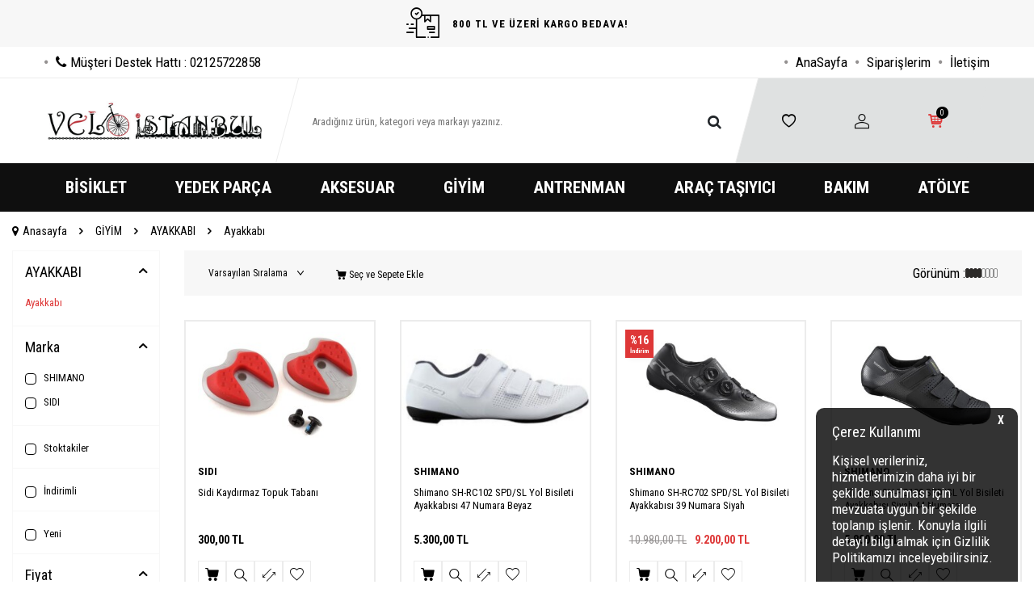

--- FILE ---
content_type: text/html; charset=UTF-8
request_url: https://www.veloistanbul.com/ayakkabi-64
body_size: 48782
content:
<!DOCTYPE html>
<html lang="tr-TR" >
<head>
<meta charset="utf-8" />
<title>Ayakkabı</title>
<meta name="description" content="Ayakkabı" />
<meta name="copyright" content="T-Soft E-Ticaret Sistemleri" />
<script>window['PRODUCT_DATA'] = [];</script>
<meta name="robots" content="index,follow" /><link rel="canonical" href="https://www.veloistanbul.com/ayakkabi-64"/>

            <meta property="og:image" content="https:VeloLogo2.jpg"/>
            <meta name="twitter:image" content="https:VeloLogo2.jpg" />
            <meta property="og:type" content="category" />
            <meta property="og:title" content="Ayakkabı" />
            <meta property="og:description" content="Ayakkabı" />
            <meta property="og:url" content="https://www.veloistanbul.com/ayakkabi-64" />
            <meta property="og:site_name" content="https://www.veloistanbul.com/" />
            <meta name="twitter:card" content="summary" />
            <meta name="twitter:title" content="Ayakkabı" />
            <meta name="twitter:description" content="Ayakkabı" />
            <script>
                const E_EXPORT_ACTIVE = 0;
                const CART_DROPDOWN_LIST = false;
                const ENDPOINT_PREFIX = '';
                const ENDPOINT_ALLOWED_KEYS = [];
                const SETTINGS = {"KVKK_REQUIRED":1,"NEGATIVE_STOCK":"0","DYNAMIC_LOADING_SHOW_BUTTON":0,"IS_COMMENT_RATE_ACTIVE":0};
                try {
                    var PAGE_TYPE = 'category';
                    var PAGE_ID = 2;
                    var ON_PAGE_READY = [];
                    var THEME_VERSION = 'v5';
                    var THEME_FOLDER = 'v5-ran';
                    var MEMBER_INFO = {"ID":0,"CODE":"","FIRST_NAME":"","BIRTH_DATE":"","GENDER":"","LAST_NAME":"","MAIL":"","MAIL_HASH":"","PHONE":"","PHONE_HASH":"","PHONE_HASH_SHA":"","GROUP":0,"TRANSACTION_COUNT":0,"REPRESENTATIVE":"","KVKK":-1,"COUNTRY":"TR","E_COUNTRY":""};
                    var IS_VENDOR = 0;
                    var MOBILE_ACTIVE = false;
                    var CART_COUNT = '0';
                    var CART_TOTAL = '0,00';
                    var SESS_ID = '5c84a5bc18f5260b18c0d28ca70271ec';
                    var LANGUAGE = 'tr';
                    var CURRENCY = 'TL';
                    var SEP_DEC = ',';
                    var SEP_THO = '.';
                    var DECIMAL_LENGTH = 2;  
                    var SERVICE_INFO = null;
                    var CART_CSRF_TOKEN = 'c23fc61f74a63ea8cc1c916e9e2d5463cd1e37e35673cd32c1738e6c7188e571';
                    var CSRF_TOKEN = '1kwpQVSMGVmNE+S82lB0hroh4D+3CT/aEemk1Jk9lS8=';
                    
                }
                catch(err) { }
            </script>
            <link rel="preload" as="font" href="/theme/v5/css/fonts/tsoft-icon.woff2?v=1" type="font/woff2" crossorigin>
<link rel="preconnect" href="https://fonts.gstatic.com" crossorigin>
<link rel="preload" as="style" href="https://fonts.googleapis.com/css2?family=Roboto Condensed:wght@300&family=Roboto Condensed&family=Roboto Condensed:wght@700&family=Mulish&display=swap">
<link rel="stylesheet" href="https://fonts.googleapis.com/css2?family=Roboto Condensed:wght@300&family=Roboto Condensed&family=Roboto Condensed:wght@700&family=Mulish&display=swap" media="print" onload="this.media='all'">
<noscript>
<link rel="stylesheet" href="https://fonts.googleapis.com/css2?family=Roboto Condensed:wght@300&family=Roboto Condensed&family=Roboto Condensed:wght@700&family=Mulish&display=swap">
</noscript>
<link type="text/css" rel="stylesheet" href="/srv/compressed/load/all/css/tr/2/0.css?v=1768466959&isTablet=0&isMobile=0&userType=Ziyaretci">
<link rel="shortcut icon" href="//www.veloistanbul.com/Data/EditorFiles/favicon-logo.ico">
<meta name="viewport" content="width=device-width, initial-scale=1">
<script>
if (navigator.userAgent.indexOf('iPhone') > -1 || PAGE_ID == 91) {
document.querySelector("[name=viewport]").setAttribute('content', 'width=device-width, initial-scale=1, maximum-scale=1');
}
</script>
<script src="/theme/v5/js/callbacks.js?v=1768466959"></script>
<script src="/js/tsoftapps/v5/header.js?v=1768466959"></script>
<script>
var appLanguageData = '{"cookie_title":{"tr":"Çerez Kullanımı"},"cookie_description":{"tr":"Kişisel verileriniz, hizmetlerimizin daha iyi bir şekilde sunulması için mevzuata uygun bir şekilde toplanıp işlenir. Konuyla ilgili detaylı bilgi almak için Gizlilik Politikamızı inceleyebilirsiniz."}}';
if (typeof appLanguageData !== 'object') {
appLanguageData = "{}";
}
var cookie_usage = {
setCookie: function(cookie_name, cookie_value, cookie_expire){
var d = new Date();
d.setTime(d.getTime() + (cookie_expire));
var expires = "expires="+ d.toUTCString();
if(cookie_expire != ""){
document.cookie = cookie_name + "=" + cookie_value + ";" + expires + ";path=/";
}else{
document.cookie = cookie_name + "=" + cookie_value;
}
},
language_content: JSON.parse(appLanguageData),
getCookie: function(cookie_name){
var name = cookie_name + "=";
var decodedCookie = decodeURIComponent(document.cookie);
var ca = decodedCookie.split(';');
for(var i = 0; i < ca.length; i++) {
var c = ca[i];
while (c.charAt(0) == ' ') {
c = c.substring(1);
}
if (c.indexOf(name) == 0) {
return c.substring(name.length, c.length);
}
}
return "";
},
run: function(){
var lang = cookie_usage.language_content;
var current_lang = window.LANGUAGE;
var default_title = `Çerez Kullanımı`;
var default_description = `Kişisel verileriniz, hizmetlerimizin daha iyi bir şekilde sunulması için mevzuata uygun bir şekilde toplanıp işlenir. Konuyla ilgili detaylı bilgi almak için Gizlilik Politikamızı inceleyebilirsiniz.`;
if(lang && lang.cookie_title && typeof lang.cookie_title[current_lang] != 'undefined' && lang.cookie_title[current_lang] != ""){
var default_title = lang.cookie_title[current_lang];
}
if(lang && lang.cookie_description && typeof lang.cookie_description[current_lang] != 'undefined' && lang.cookie_description[current_lang] != "" ){
var default_description = lang.cookie_description[current_lang];
}
document.write(`<div id="cookie_law"><span id="cookie_law_close">X</span><div id="cookie_law_title">`+default_title+`</div><div id="cookie_law_description">`+default_description+`</div></div>`);
document.write(`<style>#cookie_law{z-index:9999;line-height:20px;position:fixed;bottom:0;right:20px;border-top-left-radius:10px;border-top-right-radius:10px;background-color:rgba(0,0,0,0.8); padding:20px;width:250px;color:rgba(255,255,255,1);}#cookie_law_title{font-size:18px;margin-bottom:15px;}#cookie_law_description{font-size14px;}#cookie_law_close{position:absolute;color:#fff;font-size:14px;width:20px;height:20px;top:5px;right:5px;border-radius:3px;font-weight:bold;cursor:pointer;}@media only screen and (max-width: 1023px){#cookie_law{bottom: 0; right: 0; left: 0;width: calc(100% - 20px);height: max-content;border-radius: 0px; padding: 10px;background: rgba(0,0,0,0.8);}</style>`);
var cookie_law = cookie_usage.getCookie("cookie_law");
if(cookie_law == 1){
document.getElementById('cookie_law').style.display = 'none';
}
document.getElementById('cookie_law_close').addEventListener("click", function(){
cookie_usage.setCookie('cookie_law', 1, (15 * 24 * 60 * 60 * 1000));
document.getElementById('cookie_law').style.display = 'none';
});
if("limited" === "infinite"){
document.getElementById('cookie_law').style.display = 'block';
return false;
}
var cookie_loop = setInterval(function (){
var cookie_law = cookie_usage.getCookie("cookie_law");
if(cookie_law != 1){
document.getElementById('cookie_law').style.display = 'block';
var cookie_law_time_out = cookie_usage.getCookie('cookie_law_time_out');
if(cookie_law_time_out == ""){
cookie_usage.setCookie('cookie_law_time_out', 60, (15 * 24 * 60 * 60 * 1000));
}else if(parseInt(cookie_law_time_out) >= 0){
cookie_usage.setCookie('cookie_law_time_out', parseInt(cookie_law_time_out) - 1, (15 * 24 * 60 * 60 * 1000));
}else{
document.getElementById('cookie_law').style.display = 'none';
cookie_usage.setCookie('cookie_law', 1, (15 * 24 * 60 * 60 * 1000));
clearInterval(cookie_loop);
}
}else{
document.getElementById('cookie_law').style.display = 'none';
cookie_usage.setCookie('cookie_law_time_out', 60, (15 * 24 * 60 * 60 * 1000));
clearInterval(cookie_loop);
}
}, 1000);
}
}
cookie_usage.run();
</script><script>
if(typeof window.FB_EVENT_ID == 'undefined'){
window.FB_EVENT_ID = "fb_" + new Date().getTime();
}
</script><meta name="theme-color" content="">
<meta name="apple-mobile-web-app-status-bar-style" content="">
<meta name="msapplication-navbutton-color" content=""><!-- T-Soft Apps - v5 Google GTAG - Tracking Code Start -->
<script>
var GOOGLE_APP_HEAD = {
GA4_TRACKING_ID: '',
params: {
GA4_TRACKING_ID: '',
GTAG_TRACKING_ID: '',
},
run: () => {
for (const [key, value] of Object.entries(GOOGLE_APP_HEAD.params)) {
GOOGLE_APP_HEAD.params[key] = value === '{{' + key + '}}' || value === '' ? '' : value;
}
let script = document.createElement('script');
script.src = 'https://www.googletagmanager.com/gtag/js?id=' + (GOOGLE_APP_HEAD.params.GA4_TRACKING_ID || GOOGLE_APP_HEAD.params.GTAG_TRACKING_ID);
script.async = true;
document.head.appendChild(script);
}
}
GOOGLE_APP_HEAD.run();
function gtag() {
dataLayer.push(arguments);
}
</script>
<!-- T-Soft Apps - v5 Google GTAG - Tracking Code End --><script type="text/javascript">
var GA4ID = '';
var GA4_TRACKING_ID = '';
var GA_Enhanced_Ecommerce = true;
var GTAG_TRACKING_ID = '';
var GTAG_ADWORDS_ID = '';
var GTAG_ADWORDS_LABEL = '';
var GTAG_WITH_VAT = '';
var GTAG_ID = '';
var OPTIMIZE_ID = ''
if (GA4_TRACKING_ID === '{{' + 'GA4_TRACKING_ID' + '}}') {
GA4_TRACKING_ID = '';
}
if (GA4ID !== '' && GA4ID !== '{{' + 'GA4_TRACKING_ID' + '}}') {
$.getScript("https://www.googletagmanager.com/gtag/js?id=");
} else {
$.getScript("https://www.googletagmanager.com/gtag/js?id=");
}
</script>
<script>
const selectVariantCallback = async function (product, variantId, subOne, subTwo) {
let response = await fetch(`/srv/service/variant/get-variant-info/${product[0].id}/${variantId}`);
if (response.ok) {
response = await response.json();
if (response) {
const variantSelect = function(variant) {
if (variant.nodeName == 'OPTION') {
const selectItem = variant.parentNode;
selectItem.value = variant.value;
var event = new Event('change', {
bubbles: true,
cancelable: true,
});
selectItem.dispatchEvent(event);
} else {
variant.click();
}
}
if (subOne && response.TurId1 != '0') {
const variant = subOne.querySelector(`[data-id="${response.TurId1}"]`);
if (variant) variantSelect(variant);
}
if (subTwo && response.TurId2 != '0') {
const variant = subTwo.querySelector(`[data-id="${response.TurId2}"]`);
if (variant) variantSelect(variant);
}
}
}
}
</script>
</head>
<body>
<input type="hidden" id="cookie-law" value="0">
<div class="w-100 d-flex flex-wrap ">
<div class=" col-12 col-sm-12 col-md-12 col-lg-12 col-xl-12 col-xxl-12 column-1092  "><div class="row">
<div id="relation|1309" data-id="1309" class="relArea col-12 v5-ran  folder-header tpl-default "><div class="row">
<header class="container-fluid mb-1">
<div class="row">
<div id="header-top-bar" class="w-100 bg-light d-flex align-items-center justify-content-center text-center fw-semibold">
<i class="ti-order-follow-up mr-1"></i> 800 TL VE ÜZERİ KARGO BEDAVA!
</div>
<div id="header-top" class="w-100 d-none d-lg-block border-bottom">
<div class="container">
<div class="row align-items-center">
<div class="col-auto">
<a href="tel:02125722858" class="d-flex align-items-center">
<i class="ti-circle text-light mr-1"></i>
<i class="ti-phone"></i>
Müşteri Destek Hattı : 02125722858
</a>
</div>
<div class="col-auto ml-auto">
<nav id="top-menu" class="d-flex">
<ul class="d-flex align-items-center">
<li class="d-flex align-items-center">
<i class="ti-circle text-light"></i>
<a href="https://www.veloistanbul.com/" target="" class="text-gray ">AnaSayfa</a>
</li>
<li class="d-flex align-items-center">
<i class="ti-circle text-light"></i>
<a href="https://www.veloistanbul.com/" target="" class="text-gray ">Siparişlerim</a>
</li>
<li class="d-flex align-items-center">
<i class="ti-circle text-light"></i>
<a href="https://www.veloistanbul.com/iletisim" target="" class="text-gray ">İletişim</a>
</li>
</ul>
</nav>
</div>
</div>
</div>
</div>
<div id="header-main" class="w-100">
<div class="w-100 header-main py-1 py-lg-0" data-toggle="sticky" data-parent="#header-main" data-mobile="true">
<div class="container">
<div class="row align-items-center">
<div class="col-auto d-lg-none" id="header-mobile-menu-btn">
<a href="#mobile-menu-1309" data-toggle="drawer" class="header-mobile-menu-btn">
<i class="ti-menu"></i>
</a>
</div>
<div class="col-4 col-lg-3 d-flex" id="logo">
<a href="https://www.veloistanbul.com/">
<div><img src="https://www.veloistanbul.com/Data/EditorFiles/VeloLogo2.jpg" /></div>
</a>
</div>
<div id="header-search" class="col-12 col-lg-6 order-1 order-lg-0 mt-1 mt-lg-0">
<form action="/arama" method="get" autocomplete="off" id="search" class="w-100 position-relative">
<div class="d-flex align-items-center h-100 position-relative border px-1 search-skew">
<input id="live-search" type="search" name="q" placeholder="Aradığınız ürün, kategori veya markayı yazınız." class="form-control form-control-md border-0 no-cancel"
data-licence="0">
<button type="submit" class="btn" id="live-search-btn"><i class="ti-search"></i></button>
</div>
</form>
</div>
<div id="hm-links" class="col-auto col-lg-3 ml-auto pl-0">
<div class="w-100 position-relative hm-links">
<div class="row align-items-center justify-content-evenly h-100">
<div class="col-auto">
<a href="/uye-girisi-sayfasi" id="header-favourite-count">
<i class="ti-heart-o"></i>
</a>
</div>
<div class="col-auto">
<a href="#header-member-panel-1309" data-toggle="drawer" id="header-account">
<i class="ti-user"></i>
</a>
</div>
<div class="col-auto position-relative">
<a href="#header-cart-panel-1309" data-toggle="drawer" id="header-cart-count">
<i class="ti-basket-outline position-relative text-primary"><span class="badge bg-black text-white cart-soft-count">0</span></i>
</a>
</div>
</div>
</div>
</div>
</div>
</div>
<div class="w-100 bg-white position-fixed d-lg-none" id="header-mobile-sticky">
<div class="w-100 px-1">
<div class="row justify-content-around">
<div class="col">
<a href="#mobile-menu-1309" data-toggle="drawer" class="d-flex align-items-center justify-content-center flex-wrap">
<span class="hm-sticky-btn text-center">
<i class="ti-menu"></i>
<span>Menü</span>
</span>
</a>
</div>
<div class="col">
<a href="/uye-alisveris-listesi" class="d-flex align-items-center justify-content-center flex-wrap">
<label for="live-search" class="hm-sticky-btn text-center fw-regular m-0">
<i class="ti-search"></i>
<span>Ara</span>
</label>
</a>
</div>
<div class="col">
<a href="/uye-alisveris-listesi" class="d-flex align-items-center justify-content-center flex-wrap">
<span class="hm-sticky-btn text-center">
<i class="ti-heart-o"></i>
<span>Favorilerim</span>
</span>
</a>
</div>
<div class="col">
<a href="#header-member-panel-1309" data-toggle="drawer" class="d-flex align-items-center justify-content-center flex-wrap">
<span class="hm-sticky-btn text-center">
<i class="ti-user"></i>
<span>Hesabım</span>
</span>
</a>
</div>
<div class="col">
<a href="#header-cart-panel-1309" data-toggle="drawer" class="d-flex align-items-center justify-content-center flex-wrap">
<span class="hm-sticky-btn text-center">
<i class="ti-basket-outline position-relative"><span class="badge cart-soft-count">0</span></i>
<span>Sepetim</span>
</span>
</a>
</div>
</div>
</div>
</div>
</div>
</div>
<div id="header-menu" class="w-100 d-none d-lg-block">
<div class="w-100 bg-secondary" data-toggle="sticky" data-parent="#header-menu">
<div class="container">
<nav id="main-menu" class="w-100 position-relative">
<ul class="row align-items-center justify-content-center menu menu-1309">
<li>
<a href="https://www.veloistanbul.com/bisiklet" target="" class="px-2 text-white d-flex align-items-center text-center text-uppercase fw-bold " title="BİSİKLET">BİSİKLET</a>
<div class="w-100 px-1 sub-menu ease">
<div class="row">
<div class="col-12 p-2">
<div class="row">
<div class="col-2 mb-2">
<a href="https://www.veloistanbul.com/katlanir-bisiklet" target="" class="menu-title d-inline-block " title=" KATLANIR BİSİKLET">
KATLANIR BİSİKLET
</a>
</div>
<div class="col-2 mb-2">
<a href="https://www.veloistanbul.com/sehir-bisikleti" target="" class="menu-title d-inline-block " title="ŞEHİR BİSİKLETİ">
ŞEHİR BİSİKLETİ
</a>
</div>
<div class="col-2 mb-2">
<a href="https://www.veloistanbul.com/elektrikli-bisiklet" target="" class="menu-title d-inline-block " title="ELEKTRİKLİ BİSİKLET">
ELEKTRİKLİ BİSİKLET
</a>
</div>
<div class="col-2 mb-2">
<a href="https://www.veloistanbul.com/dag-bisikleti" target="" class="menu-title d-inline-block " title="DAĞ BİSİKLETİ">
DAĞ BİSİKLETİ
</a>
<ul class="w-100 d-block mt-1">
<li class="w-100">
<a href="https://www.veloistanbul.com/dag-bisikleti-26" target="" class="d-inline-block text-gray " title="Dağ Bisikleti 26">Dağ Bisikleti 26</a>
</li>
<li class="w-100">
<a href="https://www.veloistanbul.com/dag-bisikleti-275" target="" class="d-inline-block text-gray " title="Dağ Bisikleti 27.5">Dağ Bisikleti 27.5</a>
</li>
<li class="w-100">
<a href="https://www.veloistanbul.com/dag-bisikleti-29" target="" class="d-inline-block text-gray " title="Dağ Bisikleti 29">Dağ Bisikleti 29</a>
</li>
</ul>
</div>
<div class="col-2 mb-2">
<a href="https://www.veloistanbul.com/yol-bisikleti-velo-bisiklet" target="" class="menu-title d-inline-block " title="YOL BİSİKLETİ">
YOL BİSİKLETİ
</a>
<ul class="w-100 d-block mt-1">
<li class="w-100">
<a href="https://www.veloistanbul.com/yol-bisikleti-34" target="" class="d-inline-block text-gray " title="Yol Bisikleti">Yol Bisikleti</a>
</li>
<li class="w-100">
<a href="https://www.veloistanbul.com/cyclocross-gravel" target="" class="d-inline-block text-gray " title="Cyclocross - Gravel">Cyclocross - Gravel</a>
</li>
<li class="w-100">
<a href="https://www.veloistanbul.com/triatlon-bisikleti" target="" class="d-inline-block text-gray " title="Triatlon Bisikleti">Triatlon Bisikleti</a>
</li>
</ul>
</div>
</div>
</div>
</div>
</div>
</li>
<li>
<a href="https://www.veloistanbul.com/yedek-parca" target="" class="px-2 text-white d-flex align-items-center text-center text-uppercase fw-bold " title="YEDEK PARÇA">YEDEK PARÇA</a>
<div class="w-100 px-1 sub-menu ease">
<div class="row">
<div class="col-8 p-2">
<div class="row">
<div class="col-3 mb-2">
<a href="https://www.veloistanbul.com/amortisor-kadro" target="" class="menu-title d-inline-block " title="AMORTİSÖR KADRO">
AMORTİSÖR KADRO
</a>
<ul class="w-100 d-block mt-1">
<li class="w-100">
<a href="https://www.veloistanbul.com/amortisor-servis-kitleri" target="" class="d-inline-block text-gray " title="Amortisör Servis Kitleri">Amortisör Servis Kitleri</a>
</li>
<li class="w-100">
<a href="https://www.veloistanbul.com/arka-amortisor" target="" class="d-inline-block text-gray " title="Arka Amortisör">Arka Amortisör</a>
</li>
<li class="w-100">
<a href="https://www.veloistanbul.com/kadro-aksami" target="" class="d-inline-block text-gray " title="Kadro Aksamı">Kadro Aksamı</a>
</li>
<li class="w-100">
<a href="https://www.veloistanbul.com/kadro-kulagi" target="" class="d-inline-block text-gray " title="Kadro Kulağı">Kadro Kulağı</a>
</li>
<li class="w-100">
<a href="https://www.veloistanbul.com/kadrolar" target="" class="d-inline-block text-gray " title="Kadrolar">Kadrolar</a>
</li>
<li class="w-100">
<a href="https://www.veloistanbul.com/on-amortisor" target="" class="d-inline-block text-gray " title="Ön Amortisör">Ön Amortisör</a>
</li>
<li class="w-100">
<a href="https://www.veloistanbul.com/sabit-masa" target="" class="d-inline-block text-gray " title="Sabit Maşa">Sabit Maşa</a>
</li>
</ul>
</div>
<div class="col-3 mb-2">
<a href="https://www.veloistanbul.com/fren-sistemleri" target="" class="menu-title d-inline-block " title="FREN SİSTEMLERİ">
FREN SİSTEMLERİ
</a>
<ul class="w-100 d-block mt-1">
<li class="w-100">
<a href="https://www.veloistanbul.com/disk-fren-balatalari" target="" class="d-inline-block text-gray " title="Disk Fren Balataları">Disk Fren Balataları</a>
</li>
<li class="w-100">
<a href="https://www.veloistanbul.com/disk-fren-rotorlari" target="" class="d-inline-block text-gray " title="Disk Fren Rotorları">Disk Fren Rotorları</a>
</li>
<li class="w-100">
<a href="https://www.veloistanbul.com/fren-vites-telleri" target="" class="d-inline-block text-gray " title="Fren - Vites Telleri">Fren - Vites Telleri</a>
</li>
<li class="w-100">
<a href="https://www.veloistanbul.com/fren-adaptorleri" target="" class="d-inline-block text-gray " title="Fren Adaptörleri">Fren Adaptörleri</a>
</li>
<li class="w-100">
<a href="https://www.veloistanbul.com/fren-kollari" target="" class="d-inline-block text-gray " title="Fren Kolları">Fren Kolları</a>
</li>
<li class="w-100">
<a href="https://www.veloistanbul.com/fren-pabuclari" target="" class="d-inline-block text-gray " title="Fren Pabuçları">Fren Pabuçları</a>
</li>
<li class="w-100">
<a href="https://www.veloistanbul.com/fren-servis-kitleri" target="" class="d-inline-block text-gray " title="Fren Servis Kitleri">Fren Servis Kitleri</a>
</li>
<li class="w-100">
<a href="https://www.veloistanbul.com/fren-takimi" target="" class="d-inline-block text-gray " title="Fren Takımı">Fren Takımı</a>
</li>
<li class="w-100">
<a href="https://www.veloistanbul.com/fren-sistemleri" target="" class="text-primary text-underline d-inline-block" title="Tüm Ürünler">Tüm Ürünler</a>
</li>
</ul>
</div>
<div class="col-3 mb-2">
<a href="https://www.veloistanbul.com/grup-setler" target="" class="menu-title d-inline-block " title="GRUP SETLER">
GRUP SETLER
</a>
<ul class="w-100 d-block mt-1">
<li class="w-100">
<a href="https://www.veloistanbul.com/mtb-grup-set" target="" class="d-inline-block text-gray " title="MTB Grup Set">MTB Grup Set</a>
</li>
<li class="w-100">
<a href="https://www.veloistanbul.com/yol-bisikleti-grup-set" target="" class="d-inline-block text-gray " title="Yol Bisikleti Grup Set">Yol Bisikleti Grup Set</a>
</li>
</ul>
</div>
<div class="col-3 mb-2">
<a href="https://www.veloistanbul.com/kokpit-sistemleri" target="" class="menu-title d-inline-block " title="KOKPİT SİSTEMLERİ">
KOKPİT SİSTEMLERİ
</a>
<ul class="w-100 d-block mt-1">
<li class="w-100">
<a href="https://www.veloistanbul.com/aero-bar" target="" class="d-inline-block text-gray " title="Aero-Bar">Aero-Bar</a>
</li>
<li class="w-100">
<a href="https://www.veloistanbul.com/elcik" target="" class="d-inline-block text-gray " title="Elcik">Elcik</a>
</li>
<li class="w-100">
<a href="https://www.veloistanbul.com/gidon" target="" class="d-inline-block text-gray " title="Gidon">Gidon</a>
</li>
<li class="w-100">
<a href="https://www.veloistanbul.com/gidon-bandi" target="" class="d-inline-block text-gray " title="Gidon Bandı">Gidon Bandı</a>
</li>
<li class="w-100">
<a href="https://www.veloistanbul.com/gidon-bogazi" target="" class="d-inline-block text-gray " title="Gidon Boğazı">Gidon Boğazı</a>
</li>
<li class="w-100">
<a href="https://www.veloistanbul.com/yol-gidon" target="" class="d-inline-block text-gray " title="Yol Gidon">Yol Gidon</a>
</li>
</ul>
</div>
<div class="col-3 mb-2">
<a href="https://www.veloistanbul.com/komponentler" target="" class="menu-title d-inline-block " title="KOMPONENTLER">
KOMPONENTLER
</a>
<ul class="w-100 d-block mt-1">
<li class="w-100">
<a href="https://www.veloistanbul.com/furs-yatagi-spacer" target="" class="d-inline-block text-gray " title="Furş Yatağı- Spacer">Furş Yatağı- Spacer</a>
</li>
<li class="w-100">
<a href="https://www.veloistanbul.com/pedal-kal-kilit" target="" class="d-inline-block text-gray " title="Pedal - Kal - Kilit">Pedal - Kal - Kilit</a>
</li>
<li class="w-100">
<a href="https://www.veloistanbul.com/sele" target="" class="d-inline-block text-gray " title="Sele">Sele</a>
</li>
<li class="w-100">
<a href="https://www.veloistanbul.com/sele-borusu" target="" class="d-inline-block text-gray " title="Sele Borusu">Sele Borusu</a>
</li>
<li class="w-100">
<a href="https://www.veloistanbul.com/sele-kelepcesi" target="" class="d-inline-block text-gray " title="Sele Kelepçesi">Sele Kelepçesi</a>
</li>
<li class="w-100">
<a href="https://www.veloistanbul.com/sele-kilifi" target="" class="d-inline-block text-gray " title="Sele Kılıfı">Sele Kılıfı</a>
</li>
</ul>
</div>
<div class="col-3 mb-2">
<a href="https://www.veloistanbul.com/teker-sistemleri" target="" class="menu-title d-inline-block " title="TEKER SİSTEMLERİ">
TEKER SİSTEMLERİ
</a>
<ul class="w-100 d-block mt-1">
<li class="w-100">
<a href="https://www.veloistanbul.com/arka-gobek" target="" class="d-inline-block text-gray " title="Arka Göbek">Arka Göbek</a>
</li>
<li class="w-100">
<a href="https://www.veloistanbul.com/dis-lastik" target="" class="d-inline-block text-gray " title="Dış Lastik">Dış Lastik</a>
</li>
<li class="w-100">
<a href="https://www.veloistanbul.com/gobek-servis-parcalari" target="" class="d-inline-block text-gray " title="Göbek Servis Parçaları">Göbek Servis Parçaları</a>
</li>
<li class="w-100">
<a href="https://www.veloistanbul.com/ic-lastik" target="" class="d-inline-block text-gray " title="İç Lastik">İç Lastik</a>
</li>
<li class="w-100">
<a href="https://www.veloistanbul.com/jant-bandi" target="" class="d-inline-block text-gray " title="Jant Bandı">Jant Bandı</a>
</li>
<li class="w-100">
<a href="https://www.veloistanbul.com/jant-cemberi" target="" class="d-inline-block text-gray " title="Jant Çemberi">Jant Çemberi</a>
</li>
<li class="w-100">
<a href="https://www.veloistanbul.com/jant-seti" target="" class="d-inline-block text-gray " title="Jant Seti">Jant Seti</a>
</li>
<li class="w-100">
<a href="https://www.veloistanbul.com/jant-teli" target="" class="d-inline-block text-gray " title="Jant Teli">Jant Teli</a>
</li>
<li class="w-100">
<a href="https://www.veloistanbul.com/teker-sistemleri" target="" class="text-primary text-underline d-inline-block" title="Tüm Ürünler">Tüm Ürünler</a>
</li>
</ul>
</div>
<div class="col-3 mb-2">
<a href="https://www.veloistanbul.com/vites-sistemleri" target="" class="menu-title d-inline-block " title="VİTES SİSTEMLERİ">
VİTES SİSTEMLERİ
</a>
<ul class="w-100 d-block mt-1">
<li class="w-100">
<a href="https://www.veloistanbul.com/arka-aktarici-makarasi" target="" class="d-inline-block text-gray " title="Arka Aktarıcı Makarası">Arka Aktarıcı Makarası</a>
</li>
<li class="w-100">
<a href="https://www.veloistanbul.com/arka-vites" target="" class="d-inline-block text-gray " title="Arka Vites">Arka Vites</a>
</li>
<li class="w-100">
<a href="https://www.veloistanbul.com/aynakol" target="" class="d-inline-block text-gray " title="Aynakol">Aynakol</a>
</li>
<li class="w-100">
<a href="https://www.veloistanbul.com/aynakol-yedek-parcalari" target="" class="d-inline-block text-gray " title="Aynakol Yedek Parçaları	">Aynakol Yedek Parçaları	</a>
</li>
<li class="w-100">
<a href="https://www.veloistanbul.com/kaset-ruble" target="" class="d-inline-block text-gray " title="Kaset- Ruble	">Kaset- Ruble	</a>
</li>
<li class="w-100">
<a href="https://www.veloistanbul.com/orta-gobek" target="" class="d-inline-block text-gray " title="Orta Göbek	">Orta Göbek	</a>
</li>
<li class="w-100">
<a href="https://www.veloistanbul.com/on-vites" target="" class="d-inline-block text-gray " title="Ön Vites	">Ön Vites	</a>
</li>
<li class="w-100">
<a href="https://www.veloistanbul.com/zincir" target="" class="d-inline-block text-gray " title="Zincir">Zincir</a>
</li>
<li class="w-100">
<a href="https://www.veloistanbul.com/vites-sistemleri" target="" class="text-primary text-underline d-inline-block" title="Tüm Ürünler">Tüm Ürünler</a>
</li>
</ul>
</div>
<div class="col-3 mb-2">
<a href="https://www.veloistanbul.com/power-metre-batarya" target="" class="menu-title d-inline-block " title="POWER METRE - BATARYA">
POWER METRE - BATARYA
</a>
<ul class="w-100 d-block mt-1">
<li class="w-100">
<a href="https://www.veloistanbul.com/pedal" target="" class="d-inline-block text-gray " title="Pedal">Pedal</a>
</li>
<li class="w-100">
<a href="https://www.veloistanbul.com/aynakol-155" target="" class="d-inline-block text-gray " title="Aynakol">Aynakol</a>
</li>
<li class="w-100">
<a href="https://www.veloistanbul.com/pil-batarya" target="" class="d-inline-block text-gray " title="Pİl - Batarya">Pİl - Batarya</a>
</li>
</ul>
</div>
</div>
</div>
<div class="col-4 p-1 border-left border-light d-flex align-items-center justify-content-center">
<a href="https://www.veloistanbul.com/yedek-parca" class="d-flex align-items-center">
<img src="https://www.veloistanbul.com/Data/img/menu_item/3/tr_img_1_43.jpg" title="YEDEK PARÇA">
</a>
</div>
</div>
</div>
</li>
<li>
<a href="https://www.veloistanbul.com/aksesuar" target="" class="px-2 text-white d-flex align-items-center text-center text-uppercase fw-bold " title="AKSESUAR">AKSESUAR</a>
<div class="w-100 px-1 sub-menu ease">
<div class="row">
<div class="col-12 p-2">
<div class="row">
<div class="col-2 mb-2">
<a href="https://www.veloistanbul.com/aydinlatma-sistemleri" target="" class="menu-title d-inline-block " title="AYDINLATMA SİSTEMLERİ">
AYDINLATMA SİSTEMLERİ
</a>
<ul class="w-100 d-block mt-1">
<li class="w-100">
<a href="https://www.veloistanbul.com/arka-aydinlatma" target="" class="d-inline-block text-gray " title="Arka Aydınlatma">Arka Aydınlatma</a>
</li>
<li class="w-100">
<a href="https://www.veloistanbul.com/aydinlatma-seti" target="" class="d-inline-block text-gray " title="Aydınlatma Seti">Aydınlatma Seti</a>
</li>
<li class="w-100">
<a href="https://www.veloistanbul.com/on-aydinlatma" target="" class="d-inline-block text-gray " title="Ön Aydınlatma">Ön Aydınlatma</a>
</li>
</ul>
</div>
<div class="col-2 mb-2">
<a href="https://www.veloistanbul.com/bagaj/sepet" target="" class="menu-title d-inline-block " title="BAGAJ / SEPET">
BAGAJ / SEPET
</a>
<ul class="w-100 d-block mt-1">
<li class="w-100">
<a href="https://www.veloistanbul.com/bagaj" target="" class="d-inline-block text-gray " title="Bagaj">Bagaj</a>
</li>
<li class="w-100">
<a href="https://www.veloistanbul.com/sepet-43" target="" class="d-inline-block text-gray " title="Sepet">Sepet</a>
</li>
</ul>
</div>
<div class="col-2 mb-2">
<a href="https://www.veloistanbul.com/canta-urunleri" target="" class="menu-title d-inline-block " title="ÇANTA ÜRÜNLERİ">
ÇANTA ÜRÜNLERİ
</a>
</div>
<div class="col-2 mb-2">
<a href="https://www.veloistanbul.com/elektronik-sistemler" target="" class="menu-title d-inline-block " title="ELEKTRONİK SİSTEMLER">
ELEKTRONİK SİSTEMLER
</a>
<ul class="w-100 d-block mt-1">
<li class="w-100">
<a href="https://www.veloistanbul.com/km-gps-saati" target="" class="d-inline-block text-gray " title="Km - Gps Saati">Km - Gps Saati</a>
</li>
<li class="w-100">
<a href="https://www.veloistanbul.com/nabiz-saati" target="" class="d-inline-block text-gray " title="Nabız Saati">Nabız Saati</a>
</li>
</ul>
</div>
<div class="col-2 mb-2">
<a href="https://www.veloistanbul.com/guvenlik-aparatlari" target="" class="menu-title d-inline-block " title="GÜVENLİK APARATLARI">
GÜVENLİK APARATLARI
</a>
<ul class="w-100 d-block mt-1">
<li class="w-100">
<a href="https://www.veloistanbul.com/ayna" target="" class="d-inline-block text-gray " title="Ayna">Ayna</a>
</li>
<li class="w-100">
<a href="https://www.veloistanbul.com/barend" target="" class="d-inline-block text-gray " title="Barend">Barend</a>
</li>
<li class="w-100">
<a href="https://www.veloistanbul.com/bisiklet-brandasi" target="" class="d-inline-block text-gray " title="Bisiklet Brandası">Bisiklet Brandası</a>
</li>
<li class="w-100">
<a href="https://www.veloistanbul.com/bisiklet-susu" target="" class="d-inline-block text-gray " title="Bisiklet Süsü">Bisiklet Süsü</a>
</li>
<li class="w-100">
<a href="https://www.veloistanbul.com/camurluk" target="" class="d-inline-block text-gray " title="Çamurluk">Çamurluk</a>
</li>
<li class="w-100">
<a href="https://www.veloistanbul.com/denge-tekeri" target="" class="d-inline-block text-gray " title="Denge Tekeri">Denge Tekeri</a>
</li>
<li class="w-100">
<a href="https://www.veloistanbul.com/kadro-koruyucu" target="" class="d-inline-block text-gray " title="Kadro Koruyucu">Kadro Koruyucu</a>
</li>
<li class="w-100">
<a href="https://www.veloistanbul.com/kilit-sistemi" target="" class="d-inline-block text-gray " title="Kilit Sistemi">Kilit Sistemi</a>
</li>
<li class="w-100">
<a href="https://www.veloistanbul.com/guvenlik-aparatlari" target="" class="text-primary text-underline d-inline-block" title="Tüm Ürünler">Tüm Ürünler</a>
</li>
</ul>
</div>
<div class="col-2 mb-2">
<a href="https://www.veloistanbul.com/matara-suluk-hazneleri" target="" class="menu-title d-inline-block " title="MATARA SULUK HAZNELERİ">
MATARA SULUK HAZNELERİ
</a>
<ul class="w-100 d-block mt-1">
<li class="w-100">
<a href="https://www.veloistanbul.com/matara" target="" class="d-inline-block text-gray " title="Matara">Matara</a>
</li>
<li class="w-100">
<a href="https://www.veloistanbul.com/matara-kafesi" target="" class="d-inline-block text-gray " title="Matara Kafesi">Matara Kafesi</a>
</li>
</ul>
</div>
<div class="col-2 mb-2">
<a href="https://www.veloistanbul.com/pompa-ve-hava-sistemleri" target="" class="menu-title d-inline-block " title="POMPA VE HAVA SİSTEMLERİ">
POMPA VE HAVA SİSTEMLERİ
</a>
<ul class="w-100 d-block mt-1">
<li class="w-100">
<a href="https://www.veloistanbul.com/pompa" target="" class="d-inline-block text-gray " title="Pompa">Pompa</a>
</li>
</ul>
</div>
<div class="col-2 mb-2">
<a href="https://www.veloistanbul.com/tasima-aparatlari" target="" class="menu-title d-inline-block " title="TAŞIMA APARATLARI">
TAŞIMA APARATLARI
</a>
<ul class="w-100 d-block mt-1">
<li class="w-100">
<a href="https://www.veloistanbul.com/aski-ve-stand" target="" class="d-inline-block text-gray " title="Askı Ve Stand">Askı Ve Stand</a>
</li>
<li class="w-100">
<a href="https://www.veloistanbul.com/cocuk-koltugu" target="" class="d-inline-block text-gray " title="Çocuk Koltuğu">Çocuk Koltuğu</a>
</li>
<li class="w-100">
<a href="https://www.veloistanbul.com/park-ayagi" target="" class="d-inline-block text-gray " title="Park Ayağı">Park Ayağı</a>
</li>
</ul>
</div>
</div>
</div>
</div>
</div>
</li>
<li>
<a href="https://www.veloistanbul.com/giyim" target="" class="px-2 text-white d-flex align-items-center text-center text-uppercase fw-bold " title=" GİYİM"> GİYİM</a>
<div class="w-100 px-1 sub-menu ease">
<div class="row">
<div class="col-12 p-2">
<div class="row">
<div class="col-2 mb-2">
<a href="https://www.veloistanbul.com/alt-giyim" target="" class="menu-title d-inline-block " title="ALT GİYİM">
ALT GİYİM
</a>
<ul class="w-100 d-block mt-1">
<li class="w-100">
<a href="https://www.veloistanbul.com/kol-bacak-isitici" target="" class="d-inline-block text-gray " title="Kol Bacak Isıtıcı">Kol Bacak Isıtıcı</a>
</li>
<li class="w-100">
<a href="https://www.veloistanbul.com/sort" target="" class="d-inline-block text-gray " title="Şort">Şort</a>
</li>
<li class="w-100">
<a href="https://www.veloistanbul.com/tayt" target="" class="d-inline-block text-gray " title="Tayt">Tayt</a>
</li>
</ul>
</div>
<div class="col-2 mb-2">
<a href="https://www.veloistanbul.com/ayakkabi" target="" class="menu-title d-inline-block " title="AYAKKABI">
AYAKKABI
</a>
<ul class="w-100 d-block mt-1">
<li class="w-100">
<a href="https://www.veloistanbul.com/ayakkabi-64" target="" class="d-inline-block text-gray " title="Ayakkabı">Ayakkabı</a>
</li>
<li class="w-100">
<a href="https://www.veloistanbul.com/ayakkabi-kilifi" target="" class="d-inline-block text-gray " title="Ayakkabı Kılıfı">Ayakkabı Kılıfı</a>
</li>
<li class="w-100">
<a href="https://www.veloistanbul.com/corap" target="" class="d-inline-block text-gray " title="Çorap">Çorap</a>
</li>
</ul>
</div>
<div class="col-2 mb-2">
<a href="https://www.veloistanbul.com/dizlik-dirseklik" target="" class="menu-title d-inline-block " title="DİZLİK DİRSEKLİK">
DİZLİK DİRSEKLİK
</a>
</div>
<div class="col-2 mb-2">
<a href="https://www.veloistanbul.com/kask-/-gozluk" target="" class="menu-title d-inline-block " title="KASK / GÖZLÜK">
KASK / GÖZLÜK
</a>
<ul class="w-100 d-block mt-1">
<li class="w-100">
<a href="https://www.veloistanbul.com/bandana-balaklava" target="" class="d-inline-block text-gray " title="Bandana Balaklava">Bandana Balaklava</a>
</li>
<li class="w-100">
<a href="https://www.veloistanbul.com/gozluk" target="" class="d-inline-block text-gray " title="Gözlük">Gözlük</a>
</li>
<li class="w-100">
<a href="https://www.veloistanbul.com/kask-80" target="" class="d-inline-block text-gray " title="Kask">Kask</a>
</li>
<li class="w-100">
<a href="https://www.veloistanbul.com/sapka-bere" target="" class="d-inline-block text-gray " title="Şapka Bere">Şapka Bere</a>
</li>
</ul>
</div>
<div class="col-2 mb-2">
<a href="https://www.veloistanbul.com/triathlon" target="" class="menu-title d-inline-block " title="TRİATHLON">
TRİATHLON
</a>
<ul class="w-100 d-block mt-1">
<li class="w-100">
<a href="https://www.veloistanbul.com/triatlon" target="" class="d-inline-block text-gray " title="Triatlon">Triatlon</a>
</li>
</ul>
</div>
<div class="col-2 mb-2">
<a href="https://www.veloistanbul.com/ust-giyim" target="" class="menu-title d-inline-block " title="ÜST GİYİM">
ÜST GİYİM
</a>
<ul class="w-100 d-block mt-1">
<li class="w-100">
<a href="https://www.veloistanbul.com/ceket" target="" class="d-inline-block text-gray " title="Ceket">Ceket</a>
</li>
<li class="w-100">
<a href="https://www.veloistanbul.com/forma" target="" class="d-inline-block text-gray " title="Forma">Forma</a>
</li>
<li class="w-100">
<a href="https://www.veloistanbul.com/gunluk-giyim" target="" class="d-inline-block text-gray " title="Günlük Giyim">Günlük Giyim</a>
</li>
<li class="w-100">
<a href="https://www.veloistanbul.com/ic-giyim" target="" class="d-inline-block text-gray " title="İç Giyim">İç Giyim</a>
</li>
<li class="w-100">
<a href="https://www.veloistanbul.com/ruzgarlik" target="" class="d-inline-block text-gray " title="Rüzgarlık">Rüzgarlık</a>
</li>
<li class="w-100">
<a href="https://www.veloistanbul.com/yagmurluk" target="" class="d-inline-block text-gray " title="Yağmurluk">Yağmurluk</a>
</li>
<li class="w-100">
<a href="https://www.veloistanbul.com/yelek" target="" class="d-inline-block text-gray " title="Yelek">Yelek</a>
</li>
<li class="w-100">
<a href="https://www.veloistanbul.com/eldiven" target="" class="d-inline-block text-gray " title="Eldiven">Eldiven</a>
</li>
</ul>
</div>
</div>
</div>
</div>
</div>
</li>
<li>
<a href="https://www.veloistanbul.com/antrenman" target="" class="px-2 text-white d-flex align-items-center text-center text-uppercase fw-bold " title="ANTRENMAN">ANTRENMAN</a>
</li>
<li>
<a href="https://www.veloistanbul.com/arac-bisiklet-tasiyici" target="" class="px-2 text-white d-flex align-items-center text-center text-uppercase fw-bold " title="ARAÇ TAŞIYICI">ARAÇ TAŞIYICI</a>
</li>
<li>
<a href="https://www.veloistanbul.com/temizlik-bakim" target="" class="px-2 text-white d-flex align-items-center text-center text-uppercase fw-bold " title="BAKIM">BAKIM</a>
</li>
<li>
<a href="https://www.veloistanbul.com/atolye" target="" class="px-2 text-white d-flex align-items-center text-center text-uppercase fw-bold " title=" ATÖLYE"> ATÖLYE</a>
</li>
</ul>
</nav>
</div>
</div>
</div>
</div>
</header>
<div data-rel="mobile-menu-1309" class="drawer-overlay"></div>
<div id="mobile-menu-1309" class="drawer-wrapper" data-display="overlay" data-position="left">
<div class="drawer-title">
<span>Menü</span>
<div class="drawer-close">
<i class="ti-close"></i>
</div>
</div>
<div class="w-100 border-top">
<nav class="w-100 clearfix">
<ul class="w-100 clearfix">
<li class="w-100 border-bottom">
<div class="d-flex align-items-center px-2 menu-first-item " data-toggle="accordion">
BİSİKLET
<span class="ml-auto">
<i class="ti-arrow-down"></i>
<i class="ti-arrow-up"></i>
</span>
</div>
<div class="accordion-body clearfix">
<ul class="clearfix px-3 pb-2">
<li class="w-100 mb-1">
<a href="https://www.veloistanbul.com/katlanir-bisiklet" target="" class="d-block menu-secondary-item text-gray " title=" KATLANIR BİSİKLET"> KATLANIR BİSİKLET</a>
</li>
<li class="w-100 mb-1">
<a href="https://www.veloistanbul.com/sehir-bisikleti" target="" class="d-block menu-secondary-item text-gray " title="ŞEHİR BİSİKLETİ">ŞEHİR BİSİKLETİ</a>
</li>
<li class="w-100 mb-1">
<a href="https://www.veloistanbul.com/elektrikli-bisiklet" target="" class="d-block menu-secondary-item text-gray " title="ELEKTRİKLİ BİSİKLET">ELEKTRİKLİ BİSİKLET</a>
</li>
<li class="w-100 mb-1">
<a href="https://www.veloistanbul.com/dag-bisikleti" target="" class="d-block menu-secondary-item text-gray " title="DAĞ BİSİKLETİ">DAĞ BİSİKLETİ</a>
</li>
<li class="w-100 mb-1">
<a href="https://www.veloistanbul.com/yol-bisikleti-velo-bisiklet" target="" class="d-block menu-secondary-item text-gray " title="YOL BİSİKLETİ">YOL BİSİKLETİ</a>
</li>
<li class="w-100">
<a href="https://www.veloistanbul.com/bisiklet" target="" class="d-block menu-secondary-item text-primary" title="Tümünü Gör">Tümünü Gör</a>
</li>
</ul>
</div>
</li>
<li class="w-100 border-bottom">
<div class="d-flex align-items-center px-2 menu-first-item " data-toggle="accordion">
YEDEK PARÇA
<span class="ml-auto">
<i class="ti-arrow-down"></i>
<i class="ti-arrow-up"></i>
</span>
</div>
<div class="accordion-body clearfix">
<ul class="clearfix px-3 pb-2">
<li class="w-100 mb-1">
<a href="https://www.veloistanbul.com/amortisor-kadro" target="" class="d-block menu-secondary-item text-gray " title="AMORTİSÖR KADRO">AMORTİSÖR KADRO</a>
</li>
<li class="w-100 mb-1">
<a href="https://www.veloistanbul.com/fren-sistemleri" target="" class="d-block menu-secondary-item text-gray " title="FREN SİSTEMLERİ">FREN SİSTEMLERİ</a>
</li>
<li class="w-100 mb-1">
<a href="https://www.veloistanbul.com/grup-setler" target="" class="d-block menu-secondary-item text-gray " title="GRUP SETLER">GRUP SETLER</a>
</li>
<li class="w-100 mb-1">
<a href="https://www.veloistanbul.com/kokpit-sistemleri" target="" class="d-block menu-secondary-item text-gray " title="KOKPİT SİSTEMLERİ">KOKPİT SİSTEMLERİ</a>
</li>
<li class="w-100 mb-1">
<a href="https://www.veloistanbul.com/komponentler" target="" class="d-block menu-secondary-item text-gray " title="KOMPONENTLER">KOMPONENTLER</a>
</li>
<li class="w-100 mb-1">
<a href="https://www.veloistanbul.com/teker-sistemleri" target="" class="d-block menu-secondary-item text-gray " title="TEKER SİSTEMLERİ">TEKER SİSTEMLERİ</a>
</li>
<li class="w-100 mb-1">
<a href="https://www.veloistanbul.com/vites-sistemleri" target="" class="d-block menu-secondary-item text-gray " title="VİTES SİSTEMLERİ">VİTES SİSTEMLERİ</a>
</li>
<li class="w-100 mb-1">
<a href="https://www.veloistanbul.com/power-metre-batarya" target="" class="d-block menu-secondary-item text-gray " title="POWER METRE - BATARYA">POWER METRE - BATARYA</a>
</li>
<li class="w-100">
<a href="https://www.veloistanbul.com/yedek-parca" target="" class="d-block menu-secondary-item text-primary" title="Tümünü Gör">Tümünü Gör</a>
</li>
</ul>
</div>
</li>
<li class="w-100 border-bottom">
<div class="d-flex align-items-center px-2 menu-first-item " data-toggle="accordion">
AKSESUAR
<span class="ml-auto">
<i class="ti-arrow-down"></i>
<i class="ti-arrow-up"></i>
</span>
</div>
<div class="accordion-body clearfix">
<ul class="clearfix px-3 pb-2">
<li class="w-100 mb-1">
<a href="https://www.veloistanbul.com/aydinlatma-sistemleri" target="" class="d-block menu-secondary-item text-gray " title="AYDINLATMA SİSTEMLERİ">AYDINLATMA SİSTEMLERİ</a>
</li>
<li class="w-100 mb-1">
<a href="https://www.veloistanbul.com/bagaj/sepet" target="" class="d-block menu-secondary-item text-gray " title="BAGAJ / SEPET">BAGAJ / SEPET</a>
</li>
<li class="w-100 mb-1">
<a href="https://www.veloistanbul.com/canta-urunleri" target="" class="d-block menu-secondary-item text-gray " title="ÇANTA ÜRÜNLERİ">ÇANTA ÜRÜNLERİ</a>
</li>
<li class="w-100 mb-1">
<a href="https://www.veloistanbul.com/elektronik-sistemler" target="" class="d-block menu-secondary-item text-gray " title="ELEKTRONİK SİSTEMLER">ELEKTRONİK SİSTEMLER</a>
</li>
<li class="w-100 mb-1">
<a href="https://www.veloistanbul.com/guvenlik-aparatlari" target="" class="d-block menu-secondary-item text-gray " title="GÜVENLİK APARATLARI">GÜVENLİK APARATLARI</a>
</li>
<li class="w-100 mb-1">
<a href="https://www.veloistanbul.com/matara-suluk-hazneleri" target="" class="d-block menu-secondary-item text-gray " title="MATARA SULUK HAZNELERİ">MATARA SULUK HAZNELERİ</a>
</li>
<li class="w-100 mb-1">
<a href="https://www.veloistanbul.com/pompa-ve-hava-sistemleri" target="" class="d-block menu-secondary-item text-gray " title="POMPA VE HAVA SİSTEMLERİ">POMPA VE HAVA SİSTEMLERİ</a>
</li>
<li class="w-100 mb-1">
<a href="https://www.veloistanbul.com/tasima-aparatlari" target="" class="d-block menu-secondary-item text-gray " title="TAŞIMA APARATLARI">TAŞIMA APARATLARI</a>
</li>
<li class="w-100">
<a href="https://www.veloistanbul.com/aksesuar" target="" class="d-block menu-secondary-item text-primary" title="Tümünü Gör">Tümünü Gör</a>
</li>
</ul>
</div>
</li>
<li class="w-100 border-bottom">
<div class="d-flex align-items-center px-2 menu-first-item " data-toggle="accordion">
GİYİM
<span class="ml-auto">
<i class="ti-arrow-down"></i>
<i class="ti-arrow-up"></i>
</span>
</div>
<div class="accordion-body clearfix">
<ul class="clearfix px-3 pb-2">
<li class="w-100 mb-1">
<a href="https://www.veloistanbul.com/alt-giyim" target="" class="d-block menu-secondary-item text-gray " title="ALT GİYİM">ALT GİYİM</a>
</li>
<li class="w-100 mb-1">
<a href="https://www.veloistanbul.com/ayakkabi" target="" class="d-block menu-secondary-item text-gray " title="AYAKKABI">AYAKKABI</a>
</li>
<li class="w-100 mb-1">
<a href="https://www.veloistanbul.com/dizlik-dirseklik" target="" class="d-block menu-secondary-item text-gray " title="DİZLİK DİRSEKLİK">DİZLİK DİRSEKLİK</a>
</li>
<li class="w-100 mb-1">
<a href="https://www.veloistanbul.com/kask-/-gozluk" target="" class="d-block menu-secondary-item text-gray " title="KASK / GÖZLÜK">KASK / GÖZLÜK</a>
</li>
<li class="w-100 mb-1">
<a href="https://www.veloistanbul.com/triathlon" target="" class="d-block menu-secondary-item text-gray " title="TRİATHLON">TRİATHLON</a>
</li>
<li class="w-100 mb-1">
<a href="https://www.veloistanbul.com/ust-giyim" target="" class="d-block menu-secondary-item text-gray " title="ÜST GİYİM">ÜST GİYİM</a>
</li>
<li class="w-100">
<a href="https://www.veloistanbul.com/giyim" target="" class="d-block menu-secondary-item text-primary" title="Tümünü Gör">Tümünü Gör</a>
</li>
</ul>
</div>
</li>
<li class="w-100 border-bottom">
<a href="https://www.veloistanbul.com/antrenman" target="" class="d-flex align-items-center px-2 menu-first-item " title="ANTRENMAN">ANTRENMAN</a>
</li>
<li class="w-100 border-bottom">
<a href="https://www.veloistanbul.com/arac-bisiklet-tasiyici" target="" class="d-flex align-items-center px-2 menu-first-item " title="ARAÇ TAŞIYICI">ARAÇ TAŞIYICI</a>
</li>
<li class="w-100 border-bottom">
<a href="https://www.veloistanbul.com/temizlik-bakim" target="" class="d-flex align-items-center px-2 menu-first-item " title="BAKIM">BAKIM</a>
</li>
<li class="w-100 border-bottom">
<a href="https://www.veloistanbul.com/atolye" target="" class="d-flex align-items-center px-2 menu-first-item " title=" ATÖLYE"> ATÖLYE</a>
</li>
</ul>
</nav>
<nav class="w-100 bg-light clearfix">
<ul class="w-100 clearfix">
<li class="w-100 border-bottom">
<a href="https://www.veloistanbul.com/" target="" class="d-flex align-items-center px-2 menu-first-item ">AnaSayfa</a>
</li>
<li class="w-100 border-bottom">
<a href="https://www.veloistanbul.com/" target="" class="d-flex align-items-center px-2 menu-first-item ">Siparişlerim</a>
</li>
<li class="w-100 border-bottom">
<a href="https://www.veloistanbul.com/iletisim" target="" class="d-flex align-items-center px-2 menu-first-item ">İletişim</a>
</li>
</ul>
</nav>
</div>
</div>
<div data-rel="header-member-panel-1309" class="drawer-overlay"></div>
<div id="header-member-panel-1309" class="drawer-wrapper" data-display="overlay" data-position="right">
<div class="drawer-title">
<span>Hesabım</span>
<div class="drawer-close">
<i class="ti-close"></i>
</div>
</div>
<div class="drawer-body">
<form action="#" method="POST" class="w-100" data-toggle="login-form" data-prefix="header-" data-callback="headerMemberLoginFn" novalidate>
<div class="row">
<div class="col-12">
<ul id="header-login-type" class="tab-nav list-style-none">
<li class="active" data-type="email"><a href="#header-login" data-toggle="tab">Üye Girişi</a></li>
<li><a href="/uye-kayit">Kayıt Ol</a></li>
</ul>
</div>
<div class="col-12 mb-1 tab-content">
<div id="header-login" class="w-100 tab-pane active">
<div class="w-100 popover-wrapper position-relative">
<input type="email" id="header-email" class="form-control" placeholder="E-posta adresinizi giriniz" data-toggle="placeholder">
</div>
</div>
</div>
<div class="col-12 mb-1">
<div class="w-100 input-group">
<input type="password" id="header-password" class="form-control" placeholder="Şifrenizi giriniz" data-toggle="placeholder">
<div class="input-group-append no-animate">
<i class="ti-eye-off text-gray" id="toggleVisiblePassword1309"></i>
</div>
</div>
</div>
<div class="col-12 d-flex flex-wrap justify-content-between">
<input type="checkbox" id="header-remember" name="header-remember" class="form-control">
<label for="header-remember" class="mb-1 d-flex align-items-center fw-regular">
<span class="input-checkbox">
<i class="ti-check"></i>
</span>
Beni Hatırla
</label>
<a href="/uye-sifre-hatirlat" class="text-gray text-underline mb-1">Şifremi Unuttum</a>
</div>
<div class="col-12 mb-1">
<button type="submit" class="w-100 d-flex align-items-center justify-content-between btn btn-md btn-primary text-uppercase">
Giriş Yap
<i class="ti-arrow-right"></i>
</button>
</div>
</div>
</form>
</div>
</div>
<div data-rel="header-cart-panel-1309" class="drawer-overlay"></div>
<div id="header-cart-panel-1309" class="drawer-wrapper" data-display="overlay" data-position="right" data-callback="headercart-cb-1309">
<div class="drawer-title">
<span>Sepetim</span>
<div class="drawer-close">
<i class="ti-close"></i>
</div>
</div>
<div class="drawer-body"></div>
</div>
<div class="bg-primary text-white text-center border border-white scroll-to-up" id="scroll-to-up-1309">
<i class="ti-arrow-up"></i>
</div>
</div></div>
</div></div>
</div>
<div class="w-100 d-flex flex-wrap ">
<div class=" col-12 col-sm-12 col-md-12 col-lg-12 col-xl-12 col-xxl-12 column-1093  "><div class="row">
<div id="relation|1310" data-id="1310" class="relArea col-12 v5-ran  folder-breadcrumb tpl-default "><div class="row"><nav class="col-12 mb-1 breadcrumb">
<ul class="clearfix list-type-none d-flex flex-wrap align-items-center">
<li class="d-inline-flex align-items-center">
<a href="https://www.veloistanbul.com/" class="breadcrumb-item d-flex align-items-center text-body">
<i class="ti-location"></i>
Anasayfa
</a>
</li>
<li class="d-inline-flex align-items-center">
<i class="ti-arrow-right text-body mx-1"></i>
<a href="https://www.veloistanbul.com/giyim" class="breadcrumb-item text-gray" title=" GİYİM"> GİYİM</a>
</li>
<li class="d-inline-flex align-items-center">
<i class="ti-arrow-right text-body mx-1"></i>
<a href="https://www.veloistanbul.com/ayakkabi" class="breadcrumb-item text-gray" title="AYAKKABI">AYAKKABI</a>
</li>
<li class="d-inline-flex align-items-center">
<i class="ti-arrow-right text-body mx-1"></i>
<span class="breadcrumb-item text-gray">Ayakkabı</span>
</li>
</ul>
</nav>
<script type="application/ld+json">
{"@context":"https:\/\/schema.org","@type":"BreadcrumbList","itemListElement":[{"@type":"ListItem","position":1,"name":"Anasayfa","item":"https:\/\/www.veloistanbul.com\/"},{"@type":"ListItem","position":2,"name":" GİYİM","item":"https:\/\/www.veloistanbul.com\/giyim"},{"@type":"ListItem","position":3,"name":"AYAKKABI","item":"https:\/\/www.veloistanbul.com\/ayakkabi"},{"@type":"ListItem","position":4,"name":"Ayakkabı"}]}
</script>
</div></div><div id="relation|1313" data-id="1313" class="relArea col-12 v5-mango  folder-products-top-bottom-info tpl-default "><div class="row"></div></div>
</div></div>
</div>
<div class="w-100 d-flex flex-wrap ">
<div class=" col-12 col-sm-12 col-md-3 col-lg-2 col-xl-2 col-xxl-2 column-1094  "><div class="row">
<div id="relation|1312" data-id="1312" class="relArea col-12 v5-ran  folder-filter tpl-default "><div class="row"><div data-rel="product-filter" class="drawer-overlay"></div>
<div id="product-filter" class="col-12 pb-3" data-position="left" v-cloak>
    <div class="row" v-if="IS_MOBILE">
        <div class="col-12 drawer-title border-bottom border-light mb-2">
            <i class="ti-filter mr-1"></i>
            <span>Filtre</span>
            <div class="drawer-close" @click="close('product-filter')">
                <i class="ti-close"></i>
            </div>
        </div>
    </div>
    <div class="affix-margin" v-if="SETTING.FILTER_STICKY"></div>
    <div class="w-100" v-if="!LOADING" :data-toggle="SETTING.FILTER_STICKY == 1 ? 'affix' : ''">
        <div class="w-100 border border-light mb-1">
            <section class="col-12 filter-card" v-if="FILTERS.CATEGORIES && FILTERS.CATEGORIES.length">
                <div class="row">
                    <div class="w-100 filter-category">
                        <div class="w-100 filter-category-list" v-for="(CAT, index) in FILTERS.CATEGORIES" :class="{'mb-1' : FILTERS.CATEGORIES.length < index + 1}">
                            <h5 class="w-100 p-2 p-md-1 d-flex filter-title accordion-title active" data-toggle="accordion">
                                <a :href="'/' + CAT.URL" class="filter-title-item">{{ CAT. NAME }}</a>
                                <span class="ml-auto">
                                    <i class="ti-arrow-down"></i>
                                    <i class="ti-arrow-up"></i>
                                </span>
                            </h5>
                            <div class="w-100 px-2 px-md-1 filter-body accordion-body mb-2 mb-md-1 show" v-if="CAT.CHILDREN.length">
                                <ul class="list-style-none filter-list">
                                    <li class="filter-list-item" v-for="SUB in CAT.CHILDREN">
                                        <a :href="'/' + SUB.URL" class="filter-item" :class="{'text-primary' : SUB.SELECTED == 1}">{{ SUB. NAME }}</a>
                                    </li>
                                </ul>
                            </div>
                        </div>
                    </div>
                </div>
            </section>  
            <section class="col-12 filter-card d-md-none" v-if="FILTERS.SELECTED.length > 0">
                <div class="row">
                    <h5 class="w-100 p-2 p-md-1 d-flex filter-title accordion-title active" data-toggle="accordion">
                        Seçilen Filtreler
                        <span class="ml-auto">
                            <i class="ti-arrow-down"></i>
                            <i class="ti-arrow-up"></i>
                        </span>
                    </h5>
                    <div class="w-100 px-2 px-md-1 filter-body accordion-body mb-2 mb-md-1 show">
                        <span class="selected-item btn btn-sm btn-light" v-for="SELECTED in FILTERS.SELECTED" @click="clearFilter(SELECTED)" >
                            <i class="ti-close text-gray"></i> {{ SELECTED.TEXT }}
                        </span>
                        <div class="mt-1" v-if="FILTERS.SELECTED.length > 1">
                            <button type="button" class="btn btn-sm btn-black selected-clear-btn" @click="clearFilter('all')">
                                <i class="ti-trash-o"></i> HEPSİNİ SİL
                            </button>
                        </div>
                    </div>
            </section>
            <section class="col-12 filter-card" v-if="FILTERS.VARIANTS && FILTERS.VARIANTS.TYPE1_LIST && FILTERS.VARIANTS.TYPE1_LIST.length">
                <div class="row">
                    <h5 class="w-100 p-2 p-md-1 d-flex filter-title accordion-title active" data-toggle="accordion">
                        {{ FILTERS.VARIANTS.TYPE1_NAME }}
                        <span class="ml-auto">
                            <i class="ti-arrow-down"></i>
                            <i class="ti-arrow-up"></i>
                        </span>
                    </h5>
                    <div class="w-100 px-2 px-md-1 filter-body accordion-body mb-2 mb-md-1 show">
                        <div class="w-100 position-relative filter-search ti-search mb-1" v-if="FILTERS.VARIANTS.TYPE1_LIST.length > 9">
                            <input type="text" class="form-control" :placeholder="FILTERS.VARIANTS.TYPE1_NAME + ' ara'" @keyup="search($event, 'filter-search-v1')"/>
                        </div>
                        <ul class="list-style-none filter-list" data-filter-search="filter-search-v1">
                            <li class="filter-list-item" v-for="(V1, index) in FILTERS.VARIANTS.TYPE1_LIST" :data-title="V1.NAME">
                                <input type="checkbox" :id="'type1_' + V1.ID" :checked="V1.SELECTED == 1" class="form-control" @change="select('FILTERS.VARIANTS.TYPE1_LIST', index)">
                                <label :for="'type1_' + V1.ID" :id="'label-type1_' + V1.ID" class="filter-item" :class="{'text-black' : V1.SELECTED == 1}">
                                    <span class="input-checkbox">
                                        <i class="ti-check"></i>
                                    </span>
                                    {{ V1.NAME }}
                                </label>
                            </li>
                        </ul>
                    </div>
                </div>
            </section>
            <section class="col-12 filter-card" v-if="FILTERS.VARIANTS && FILTERS.VARIANTS.TYPE2_LIST && FILTERS.VARIANTS.TYPE2_LIST.length">
                <div class="row">
                    <h5 class="w-100 p-2 p-md-1 d-flex filter-title accordion-title active" data-toggle="accordion">
                        {{ FILTERS.VARIANTS.TYPE2_NAME }}
                        <span class="ml-auto">
                            <i class="ti-arrow-down"></i>
                            <i class="ti-arrow-up"></i>
                        </span>
                    </h5>
                    <div class="w-100 px-2 px-md-1 filter-body accordion-body mb-2 mb-md-1 show">
                        <div class="w-100 position-relative filter-search ti-search mb-1" v-if="FILTERS.VARIANTS.TYPE2_LIST.length > 9">
                            <input type="text" class="form-control" :placeholder="FILTERS.VARIANTS.TYPE2_NAME + ' ara'" @keyup="search($event, 'filter-search-v2')"/>
                        </div>
                        <ul class="list-style-none filter-list" data-filter-search="filter-search-v2">
                            <li class="filter-list-item" v-for="(V2, index) in FILTERS.VARIANTS.TYPE2_LIST" :data-title="V2.NAME">
                                <input type="checkbox" :id="'type2_' + V2.ID" :checked="V2.SELECTED == 1" class="form-control" @change="select('FILTERS.VARIANTS.TYPE2_LIST', index)">
                                <label :for="'type2_' + V2.ID" :id="'label-type2_' + V2.ID" class="filter-item" :class="{'text-black' : V2.SELECTED == 1}">
                                    <span class="input-checkbox">
                                        <i class="ti-check"></i>
                                    </span>
                                    {{ V2.NAME }}
                                </label>
                            </li>
                        </ul>
                    </div>
                </div>
            </section>
            <section class="col-12 filter-card" v-if="FILTERS.BRANDS && FILTERS.BRANDS.length">
                <div class="row">
                    <h5 class="w-100 p-2 p-md-1 d-flex filter-title accordion-title active" data-toggle="accordion">
                        Marka
                        <span class="ml-auto">
                            <i class="ti-arrow-down"></i>
                            <i class="ti-arrow-up"></i>
                        </span>
                    </h5>
                    <div class="w-100 px-2 px-md-1 filter-body accordion-body mb-2 mb-md-1 show">
                        <div class="w-100 position-relative filter-search ti-search mb-1" v-if="FILTERS.BRANDS.length > 9">
                            <input type="text" class="form-control" placeholder="Marka ara" @keyup="search($event, 'filter-search-brand')"/>
                        </div>
                        <ul class="list-style-none filter-list" data-filter-search="filter-search-brand">
                            <li class="filter-list-item" v-for="(B, index) in FILTERS.BRANDS" :data-title="B.NAME">
                                <input type="checkbox" :id="'brand' + B.ID" :checked="B.SELECTED == 1" class="form-control" @change="select('FILTERS.BRANDS', index)">
                                <label :for="'brand' + B.ID" :id="'label-brand' + B.ID" class="filter-item" :class="{'text-black' : B.SELECTED == 1}">
                                    <span class="input-checkbox">
                                        <i class="ti-check"></i>
                                    </span>
                                    {{ B.NAME }}
                                </label>
                            </li>
                        </ul>
                    </div>
                </div>
            </section>
            <section class="col-12 filter-card" v-if="FILTERS.MODELS && FILTERS.MODELS.length">
                <div class="row">
                    <h5 class="w-100 p-2 p-md-1 d-flex filter-title accordion-title active" data-toggle="accordion">
                        Model
                        <span class="ml-auto">
                            <i class="ti-arrow-down"></i>
                            <i class="ti-arrow-up"></i>
                        </span>
                    </h5>
                    <div class="w-100 px-2 px-md-1 filter-body accordion-body mb-2 mb-md-1 show">
                        <div class="w-100 position-relative filter-search ti-search mb-1" v-if="FILTERS.MODELS.length > 9">
                            <input type="text" class="form-control" placeholder="Model ara" @keyup="search($event, 'filter-search-model')"/>
                        </div>
                        <ul class="list-style-none filter-list" data-filter-search="filter-search-model">
                            <li class="filter-list-item" v-for="(M, index) in FILTERS.MODELS" :data-title="M.NAME">
                                <input type="checkbox" :id="'model' + M.ID" :checked="M.SELECTED == 1" class="form-control" @change="select('FILTERS.MODELS', index)">
                                <label :for="'model' + M.ID" :id="'label-model' + M.ID" class="filter-item" :class="{'text-black' : M.SELECTED == 1}">
                                    <span class="input-checkbox">
                                        <i class="ti-check"></i>
                                    </span>
                                    {{ M.NAME }}
                                </label>
                            </li>
                        </ul>
                    </div>
                </div>
            </section>
            <section class="col-12 filter-card" v-for="(FILTER, index) in FILTERS.FILTERS" v-if="FILTERS.FILTERS">
                <div class="row">
                    <h5 class="w-100 p-2 p-md-1 d-flex filter-title accordion-title active" data-toggle="accordion">
                        {{ FILTER.NAME }}
                        <span class="ml-auto">
                            <i class="ti-arrow-down"></i>
                            <i class="ti-arrow-up"></i>
                        </span>
                    </h5>
                    <div class="w-100 px-2 px-md-1 filter-body accordion-body mb-2 mb-md-1 show" v-if="FILTER.TYPE != 2">
                        <div class="w-100 position-relative filter-search ti-search mb-1" v-if="FILTER.VALUES.length > 9">
                            <input type="text" class="form-control" :placeholder="FILTER.NAME + ' ara'" @keyup="search($event, 'filter-search-f' + index)"/>
                        </div>
                        <ul class="list-style-none d-flex flex-wrap filter-list-color" :data-filter-search="'filter-search-f' + index" v-if="FILTER.VIEW == 'color'">
                            <li class="filter-list-item" v-for="(F, subIndex) in FILTER.VALUES" :data-title="F.NAME">
                                <input type="checkbox" :id="'filter-' + FILTER.ID + F.ID" :checked="F.SELECTED == 1" class="form-control" @change="filter(index,subIndex)">
                                <label :for="'filter-' + FILTER.ID + F.ID" :id="'label-' + FILTER.ID + F.ID" class="filter-color d-flex w-100 m-0 position-relative" :title="F.NAME">
                                <span class="image-wrapper border border-round" :style="`background-color:${F.DATA}`">
                                        <span class="image-inner"></span>
                                    </span>
                                    <span class="input-checkbox" :class="F.SELECTED == 1 ? 'd-block' : 'd-none'">
                                        <i class="ti-check"></i>
                                    </span>
                                </label>
                            </li>
                        </ul>
                        <ul class="list-style-none d-flex flex-wrap filter-list-shape" :data-filter-search="'filter-search-f' + index" v-else-if="FILTER.VIEW == 'shape'">
                            <li class="filter-list-item" v-for="(F, subIndex) in FILTER.VALUES" :data-title="F.NAME">
                                <input type="checkbox" :id="'filter-' + FILTER.ID + F.ID" :checked="F.SELECTED == 1" class="form-control" @change="filter(index,subIndex)">
                                <label :for="'filter-' + FILTER.ID + F.ID" :id="'label-' + FILTER.ID + F.ID" class="filter-shape w-100 m-0" :title="F.NAME" :class="{'shape-checked' : F.SELECTED == 1}">
                                    <span class="image-wrapper border border-round bg-white">
                                        <span class="image-inner">
                                            <img :src="F.DATA" :alt="F.NAME" v-if="F.DATA">
                                        </span>
                                    </span>
                                    <p class="shape-name text-center">{{ F.NAME }}</p>
                                </label>
                            </li>
                        </ul>
                        <ul class="list-style-none filter-list" :data-filter-search="'filter-search-f' + index" v-else>
                            <li class="filter-list-item" v-for="(F, subIndex) in FILTER.VALUES" :data-title="F.NAME">
                                <input type="checkbox" :id="'filter-' + FILTER.ID + F.ID" :checked="F.SELECTED == 1" class="form-control" @change="filter(index,subIndex)">
                                <label :for="'filter-' + FILTER.ID + F.ID" :id="'label-' + FILTER.ID + F.ID" class="filter-item" :class="{'text-black' : F.SELECTED == 1}">
                                    <span class="input-checkbox">
                                        <i class="ti-check"></i>
                                    </span>
                                    {{ F.NAME }}
                                </label>
                            </li>
                        </ul>
                    </div>
                    <div class="col-12 filter-body filter-decimal-body accordion-body show" v-if="FILTER.TYPE == 2 && (FILTER.MAX != 0)">
                        <slider-range 
                            :id="'filter-decimal-slider' + FILTER.ID"
                            :params="FILTER.ID"
                            :min="FILTER.MIN" 
                            :max="FILTER.MAX" 
                            :start="[FILTER.MIN_SELECTED, FILTER.MAX_SELECTED]"
                            :decimal="true"
                        ></slider-range>
                    </div>
                </div>
            </section>
            <section class="col-12 py-1 filter-card single-option">
                <input type="checkbox" id="filter-stock" :checked="PARAMS.stock" class="form-control" @change='PARAMS.stock = !PARAMS.stock'>
                <label for="filter-stock" id="label-filter-stock" class="filter-item" :class="{'text-black' : PARAMS.stock}">
                    <span class="input-checkbox">
                        <i class="ti-check"></i>
                    </span>
                    Stoktakiler
                </label>
            </section>
            <section class="col-12 py-1 filter-card single-option">
                <input type="checkbox" id="filter-discounted" :checked="PARAMS.discounted" class="form-control" @change='PARAMS.discounted = !PARAMS.discounted'>
                <label for="filter-discounted" id="label-filter-discounted" class="filter-item" :class="{'text-primary' : PARAMS.discounted}">
                    <span class="input-checkbox">
                        <i class="ti-check"></i>
                    </span>
                    İndirimli
                </label>
            </section>
            <section class="col-12 py-1 filter-card single-option">
                <input type="checkbox" id="filter-new" :checked="PARAMS.new" class="form-control" @change='PARAMS.new = !PARAMS.new'>
                <label for="filter-new" id="label-filter-new" class="filter-item" :class="{'text-primary' : PARAMS.new}">
                    <span class="input-checkbox">
                        <i class="ti-check"></i>
                    </span>
                    Yeni
                </label>
            </section>
            <section class="col-12 filter-card" v-if="FILTERS.PRICE.MAX && FILTERS.PRICE.MAX > 0">
                <div class="row">
                    <h5 class="w-100 p-2 p-md-1 d-flex filter-title accordion-title active" data-toggle="accordion">
                        Fiyat
                        <span class="ml-auto">
                            <i class="ti-arrow-down"></i>
                            <i class="ti-arrow-up"></i>
                        </span>
                    </h5>
                    <div class="w-100 px-2 px-md-1 filter-body accordion-body mb-2 mb-md-1 show">
                        <slider-range 
                            :id="'filter-price-slider'" 
                            :min="FILTERS.PRICE.MIN" 
                            :max="FILTERS.PRICE.MAX" 
                            :start="[FILTERS.PRICE.MIN_SELECTED, FILTERS.PRICE.MAX_SELECTED]"
                            :currency="FILTERS.TARGET_CURRENCY"
                        ></slider-range>
                    </div>
                </div>
            </section>
        </div>
        <button type="button" id="filter-button" class="w-100 btn btn-md btn-primary text-uppercase text-center" @click="run" v-if="SETTING.FILTER_BUTTON">Seçimi Filtrele</button>
    </div>
</div>
</div></div>
</div></div>

<div class=" col-12 col-sm-12 col-md-9 col-lg-10 col-xl-10 col-xxl-10 column-1095  "><div class="row">
<div id="relation|1315" data-id="1315" class="relArea col-12 v5-mango  folder-product-list tpl-default "><div class="row">
<div class="col-12">
<div id="product-list-panel" class="bg-light px-1 px-lg-2 py-1 mb-2 border-round">
<div class="row align-items-center">
<div class="col-6 col-sm-auto d-md-none toggle-filter-btn">
<a href="#product-filter" data-toggle="drawer" data-platform="mobile" class="btn d-flex align-items-center justify-content-between">
Filtre <i class="ml-auto ml-sm-2 ti-arrow-down"></i>
</a>
</div>
<div class="col-6 col-sm-auto">
<select name="sort" id="sort" class="form-control bg-transparent border-0 pl-0 h-sm-auto" onchange="window.location.href = T.getLink('sort', this.options[this.selectedIndex].value)">
<option value="1" >Alfabetik A-Z</option>
<option value="2" >Alfabetik Z-A</option>
<option value="3" >Yeniden Eskiye</option>
<option value="4" >Eskiden Yeniye</option>
<option value="5" >Fiyat Artan</option>
<option value="6" >Fiyat Azalan</option>
<option value="7" >Rastgele</option>
<option value="8" >Puana Göre</option>
<option value="0" selected>Varsayılan Sıralama</option>
</select>
</div>
<div class="col-auto d-none d-md-block">
<span onclick="window.location.href = T.getLink('sp', 1);" id="product-add-all" class="select-btn"><i class="ti-basket"></i> Seç ve Sepete Ekle</span>
</div>
<div class="col-auto d-none d-xl-block ml-auto">
<div class="d-flex align-items-center page-layout">
<div>Görünüm : </div>
<span class="page-layout-item cursor-pointer d-flex active" data-layout="3" data-toogle="layaout">
<i></i><i></i><i></i><i></i> </span>
<span class="page-layout-item cursor-pointer d-flex" data-layout="4" data-toogle="layaout">
<i></i><i></i><i></i> </span>
<span class="page-layout-item cursor-pointer d-flex" data-layout="list" data-toogle="layaout">
<i></i> </span>
</div>
</div>
</div>
</div>
<div class="row">
<input type="hidden" id="search-word" value=""/>
<input type="hidden" id="category-name" value="Ayakkabı"/>
<div class="col-12" data-toggle="equalHeight" data-selector=".product-detail-card">
<div id="catalog1315" class="row">
<div class="col-6 col-sm-6 col-md-4 col-lg-3 col-xl-3 mb-2 product-item">
<div class="w-100 h-100 d-flex flex-direction-column justify-content-between bg-white ease border border-2 border-round overflow-hidden">
<div class="w-100 position-relative">
<a href="/sidi-kaydirmaz-topuk-tabani" class="image-wrapper image-animate-zoom" title="Sidi Kaydırmaz Topuk Tabanı">
<picture class="image-inner">
<img src="/theme/standart/images/lazy_load_yukleniyor.gif" data-src="https://www.veloistanbul.com/sidi-kaydirmaz-topuk-tabani-ayakkabi-sidi-2651030-51-K.jpg" class="lazyload" loading="lazy" alt="Sidi Kaydırmaz Topuk Tabanı - SIDI">
</picture>
</a>
</div>
<div class="w-100 p-1 product-detail-card">
<div class="w-100 d-flex">
<a id="brand-title-512571315" href="/sidi" class="fw-bold brand-title">SIDI</a>
</div>
<a id="product-title-512571315" href="/sidi-kaydirmaz-topuk-tabani" class="product-title">Sidi Kaydırmaz Topuk Tabanı</a>
<div class="w-100 p-1 product-bottom-line">
<input type="hidden" name="subPro512571315" id="subPro512571315" value="0" />
<input type="number" id="ProductCount512571315" class="d-none" name="ProductCount512571315" min="1" step="1" value="1">
<div class="w-100 product-price-wrapper d-flex flex-wrap">
<div class="fw-black current-price">
<span class="product-price">300,00</span> TL
</div>
</div>
<div class="w-100 pt-1 d-flex product-buttons">
<span id="product-addcart-button-131551257" class="d-block border border-round text-center product-buttons-item add-to-cart-btn" title="Sepete Ekle" onclick="addToCart(51257, document.getElementById('subPro512571315').value, document.getElementById('ProductCount512571315').value)"><i class="ti-basket"></i></span>
<span id="product-quickview-button-131551257" class="d-block border border-round text-center popupwin product-buttons-item quick-view-btn" data-url="/srv/service/content-v5/sub-folder/3/1004/quick-view/51257?service_code=6ea78614113d3dfebf63e665ccc72a5d4f02b62e8b0f68c96e71d0ecc53bb24124293aba2801835562420b5d08af93dc" data-width="768" title="Hızlı Gör"><i class="ti-search"></i></span>
<span id="product-compare-button-131551257" class="d-block border border-round text-center product-buttons-item add-to-compare-btn" data-id="51257" onclick="return addToCompare(this);" title="Karşılaştırma Listesine Ekle"><i class="ti-shuffle"></i></span>
<span id="product-favourite-button-131551257" class="d-block border border-round text-center product-buttons-item add-favourite-btn" data-id="51257" title="Favorilerime Ekle"><i class="ti-heart-o"></i></span>
</div>
</div>
</div>
</div>
</div>
<div class="col-6 col-sm-6 col-md-4 col-lg-3 col-xl-3 mb-2 product-item">
<div class="w-100 h-100 d-flex flex-direction-column justify-content-between bg-white ease border border-2 border-round overflow-hidden">
<div class="w-100 position-relative">
<a href="/shimano-sh-rc102-spd/sl-yol-bisileti-ayakkabisi-47-numara-beyaz" class="image-wrapper image-animate-zoom" title="Shimano SH-RC102 SPD/SL Yol Bisileti Ayakkabısı 47 Numara Beyaz">
<picture class="image-inner">
<img src="/theme/standart/images/lazy_load_yukleniyor.gif" data-src="https://www.veloistanbul.com/shimano-sh-rc102-spd/shimano-sh-rc102-spdsl-yol-bisileti-ayakkabisi-47-numara-beyaz-ayakkabi-shimano-2652677-50-K.jpg" class="lazyload" loading="lazy" alt="Shimano SH-RC102 SPD/SL Yol Bisileti Ayakkabısı 47 Numara Beyaz - SHIMANO">
</picture>
</a>
</div>
<div class="w-100 p-1 product-detail-card">
<div class="w-100 d-flex">
<a id="brand-title-508511315" href="/shimano" class="fw-bold brand-title">SHIMANO</a>
</div>
<a id="product-title-508511315" href="/shimano-sh-rc102-spd/sl-yol-bisileti-ayakkabisi-47-numara-beyaz" class="product-title">Shimano SH-RC102 SPD/SL Yol Bisileti Ayakkabısı 47 Numara Beyaz</a>
<div class="w-100 p-1 product-bottom-line">
<input type="hidden" name="subPro508511315" id="subPro508511315" value="0" />
<input type="number" id="ProductCount508511315" class="d-none" name="ProductCount508511315" min="1" step="1" value="1">
<div class="w-100 product-price-wrapper d-flex flex-wrap">
<div class="fw-black current-price">
<span class="product-price">5.300,00</span> TL
</div>
</div>
<div class="w-100 pt-1 d-flex product-buttons">
<span id="product-addcart-button-131550851" class="d-block border border-round text-center product-buttons-item add-to-cart-btn" title="Sepete Ekle" onclick="addToCart(50851, document.getElementById('subPro508511315').value, document.getElementById('ProductCount508511315').value)"><i class="ti-basket"></i></span>
<span id="product-quickview-button-131550851" class="d-block border border-round text-center popupwin product-buttons-item quick-view-btn" data-url="/srv/service/content-v5/sub-folder/3/1004/quick-view/50851?service_code=680363df787ab313603a844b432cd654df2c7308bdb53d91a6719e35600a15af79e1e7df5f6b75b9d8f0dd2b7d9dea38" data-width="768" title="Hızlı Gör"><i class="ti-search"></i></span>
<span id="product-compare-button-131550851" class="d-block border border-round text-center product-buttons-item add-to-compare-btn" data-id="50851" onclick="return addToCompare(this);" title="Karşılaştırma Listesine Ekle"><i class="ti-shuffle"></i></span>
<span id="product-favourite-button-131550851" class="d-block border border-round text-center product-buttons-item add-favourite-btn" data-id="50851" title="Favorilerime Ekle"><i class="ti-heart-o"></i></span>
</div>
</div>
</div>
</div>
</div>
<div class="col-6 col-sm-6 col-md-4 col-lg-3 col-xl-3 mb-2 product-item">
<div class="w-100 h-100 d-flex flex-direction-column justify-content-between bg-white ease border border-2 border-round overflow-hidden">
<div class="w-100 position-relative">
<a href="/shimano-sh-rc702-spd/sl-yol-bisileti-ayakkabisi-39-numara-siyah" class="image-wrapper image-animate-zoom" title="Shimano SH-RC702 SPD/SL Yol Bisileti Ayakkabısı 39 Numara Siyah">
<picture class="image-inner">
<img src="/theme/standart/images/lazy_load_yukleniyor.gif" data-src="https://www.veloistanbul.com/shimano-sh-rc702-spd/shimano-sh-rc702-spdsl-yol-bisileti-ayakkabisi-39-numara-siyah-ayakkabi-shimano-2652025-50-K.jpg" class="lazyload" loading="lazy" alt="Shimano SH-RC702 SPD/SL Yol Bisileti Ayakkabısı 39 Numara Siyah - SHIMANO">
</picture>
<div class="position-absolute top-0 left-0 d-flex flex-direction-column product-item-badge">
<span class="bg-primary text-white text-center fw-bold border-round discounted-badge ">
<span>%<span class="product-discount">16</span></span> İndirim
</span>
</div>
</a>
</div>
<div class="w-100 p-1 product-detail-card">
<div class="w-100 d-flex">
<a id="brand-title-503751315" href="/shimano" class="fw-bold brand-title">SHIMANO</a>
</div>
<a id="product-title-503751315" href="/shimano-sh-rc702-spd/sl-yol-bisileti-ayakkabisi-39-numara-siyah" class="product-title">Shimano SH-RC702 SPD/SL Yol Bisileti Ayakkabısı 39 Numara Siyah</a>
<div class="w-100 p-1 product-bottom-line">
<input type="hidden" name="subPro503751315" id="subPro503751315" value="0" />
<input type="number" id="ProductCount503751315" class="d-none" name="ProductCount503751315" min="1" step="1" value="1">
<div class="w-100 product-price-wrapper d-flex flex-wrap">
<div class="mr-1 product-discounted-price text-delete ">
<span class="product-price-not-discounted">10.980,00</span> TL
</div>
<div class="fw-black current-price">
<span class="product-price">9.200,00</span> TL
</div>
</div>
<div class="w-100 pt-1 d-flex product-buttons">
<span id="product-addcart-button-131550375" class="d-block border border-round text-center product-buttons-item add-to-cart-btn" title="Sepete Ekle" onclick="addToCart(50375, document.getElementById('subPro503751315').value, document.getElementById('ProductCount503751315').value)"><i class="ti-basket"></i></span>
<span id="product-quickview-button-131550375" class="d-block border border-round text-center popupwin product-buttons-item quick-view-btn" data-url="/srv/service/content-v5/sub-folder/3/1004/quick-view/50375?service_code=ff3a9dc21cc7e8a6275a2cdd45f0ac41fc53a01bbea11571617b7ec6f816c88d3862d12802b3c1867aca5032793ee8b4" data-width="768" title="Hızlı Gör"><i class="ti-search"></i></span>
<span id="product-compare-button-131550375" class="d-block border border-round text-center product-buttons-item add-to-compare-btn" data-id="50375" onclick="return addToCompare(this);" title="Karşılaştırma Listesine Ekle"><i class="ti-shuffle"></i></span>
<span id="product-favourite-button-131550375" class="d-block border border-round text-center product-buttons-item add-favourite-btn" data-id="50375" title="Favorilerime Ekle"><i class="ti-heart-o"></i></span>
</div>
</div>
</div>
</div>
</div>
<div class="col-6 col-sm-6 col-md-4 col-lg-3 col-xl-3 mb-2 product-item">
<div class="w-100 h-100 d-flex flex-direction-column justify-content-between bg-white ease border border-2 border-round overflow-hidden">
<div class="w-100 position-relative">
<a href="/shimano-sh-rc100-spd/sl-yol-bisileti-ayakkabisi-siyah-44-numara" class="image-wrapper image-animate-zoom" title="Shimano SH-RC100 SPD/SL Yol Bisileti Ayakkabısı Siyah 44 Numara">
<picture class="image-inner">
<img src="/theme/standart/images/lazy_load_yukleniyor.gif" data-src="https://www.veloistanbul.com/shimano-sh-rc100-spd/shimano-sh-rc100-spdsl-yol-bisileti-ayakkabisi-siyah-44-numara-ayakkabi-shimano-2648808-50-K.jpg" class="lazyload" loading="lazy" alt="Shimano SH-RC100 SPD/SL Yol Bisileti Ayakkabısı Siyah 44 Numara - SHIMANO">
</picture>
</a>
</div>
<div class="w-100 p-1 product-detail-card">
<div class="w-100 d-flex">
<a id="brand-title-503711315" href="/shimano" class="fw-bold brand-title">SHIMANO</a>
</div>
<a id="product-title-503711315" href="/shimano-sh-rc100-spd/sl-yol-bisileti-ayakkabisi-siyah-44-numara" class="product-title">Shimano SH-RC100 SPD/SL Yol Bisileti Ayakkabısı Siyah 44 Numara</a>
<div class="w-100 p-1 product-bottom-line">
<input type="hidden" name="subPro503711315" id="subPro503711315" value="0" />
<input type="number" id="ProductCount503711315" class="d-none" name="ProductCount503711315" min="1" step="1" value="1">
<div class="w-100 product-price-wrapper d-flex flex-wrap">
<div class="fw-black current-price">
<span class="product-price">5.800,00</span> TL
</div>
</div>
<div class="w-100 pt-1 d-flex product-buttons">
<span id="product-addcart-button-131550371" class="d-block border border-round text-center product-buttons-item add-to-cart-btn" title="Sepete Ekle" onclick="addToCart(50371, document.getElementById('subPro503711315').value, document.getElementById('ProductCount503711315').value)"><i class="ti-basket"></i></span>
<span id="product-quickview-button-131550371" class="d-block border border-round text-center popupwin product-buttons-item quick-view-btn" data-url="/srv/service/content-v5/sub-folder/3/1004/quick-view/50371?service_code=03b5b11e309d4682b7e9e3479a5cd7aa769e41986e6110e07555a2f5b5a5c8ef03130a3ccae45310e4c62d062a4093e7" data-width="768" title="Hızlı Gör"><i class="ti-search"></i></span>
<span id="product-compare-button-131550371" class="d-block border border-round text-center product-buttons-item add-to-compare-btn" data-id="50371" onclick="return addToCompare(this);" title="Karşılaştırma Listesine Ekle"><i class="ti-shuffle"></i></span>
<span id="product-favourite-button-131550371" class="d-block border border-round text-center product-buttons-item add-favourite-btn" data-id="50371" title="Favorilerime Ekle"><i class="ti-heart-o"></i></span>
</div>
</div>
</div>
</div>
</div>
<div class="col-6 col-sm-6 col-md-4 col-lg-3 col-xl-3 mb-2 product-item">
<div class="w-100 h-100 d-flex flex-direction-column justify-content-between bg-white ease border border-2 border-round overflow-hidden">
<div class="w-100 position-relative">
<a href="/shimano-sh-rc100-spd/sl-yol-bisileti-ayakkabisi-siyah-48-numara" class="image-wrapper image-animate-zoom" title="Shimano SH-RC100 SPD/SL Yol Bisileti Ayakkabısı Beyaz 47 Numara">
<picture class="image-inner">
<img src="/theme/standart/images/lazy_load_yukleniyor.gif" data-src="https://www.veloistanbul.com/shimano-sh-rc100-spd/shimano-sh-rc100-spdsl-yol-bisileti-ayakkabisi-siyah-48-numara-ayakkabi-shimano-2652008-50-K.jpg" class="lazyload" loading="lazy" alt="Shimano SH-RC100 SPD/SL Yol Bisileti Ayakkabısı Beyaz 47 Numara - SHIMANO">
</picture>
<div class="position-absolute top-0 left-0 d-flex flex-direction-column product-item-badge">
<span class="bg-primary text-white text-center fw-bold border-round discounted-badge ">
<span>%<span class="product-discount">33</span></span> İndirim
</span>
</div>
</a>
</div>
<div class="w-100 p-1 product-detail-card">
<div class="w-100 d-flex">
<a id="brand-title-503701315" href="/shimano" class="fw-bold brand-title">SHIMANO</a>
</div>
<a id="product-title-503701315" href="/shimano-sh-rc100-spd/sl-yol-bisileti-ayakkabisi-siyah-48-numara" class="product-title">Shimano SH-RC100 SPD/SL Yol Bisileti Ayakkabısı Beyaz 47 Numara</a>
<div class="w-100 p-1 product-bottom-line">
<input type="hidden" name="subPro503701315" id="subPro503701315" value="0" />
<input type="number" id="ProductCount503701315" class="d-none" name="ProductCount503701315" min="1" step="1" value="1">
<div class="w-100 product-price-wrapper d-flex flex-wrap">
<div class="mr-1 product-discounted-price text-delete ">
<span class="product-price-not-discounted">6.180,00</span> TL
</div>
<div class="fw-black current-price">
<span class="product-price">4.150,00</span> TL
</div>
</div>
<div class="w-100 pt-1 d-flex product-buttons">
<span id="product-addcart-button-131550370" class="d-block border border-round text-center product-buttons-item add-to-cart-btn" title="Sepete Ekle" onclick="addToCart(50370, document.getElementById('subPro503701315').value, document.getElementById('ProductCount503701315').value)"><i class="ti-basket"></i></span>
<span id="product-quickview-button-131550370" class="d-block border border-round text-center popupwin product-buttons-item quick-view-btn" data-url="/srv/service/content-v5/sub-folder/3/1004/quick-view/50370?service_code=3019712343ff20490ed817877b89d01831e7ab1502754bb252e622ff9f92df5a6ed1bf7b929d3134b19314cd28b920d7" data-width="768" title="Hızlı Gör"><i class="ti-search"></i></span>
<span id="product-compare-button-131550370" class="d-block border border-round text-center product-buttons-item add-to-compare-btn" data-id="50370" onclick="return addToCompare(this);" title="Karşılaştırma Listesine Ekle"><i class="ti-shuffle"></i></span>
<span id="product-favourite-button-131550370" class="d-block border border-round text-center product-buttons-item add-favourite-btn" data-id="50370" title="Favorilerime Ekle"><i class="ti-heart-o"></i></span>
</div>
</div>
</div>
</div>
</div>
<div class="col-6 col-sm-6 col-md-4 col-lg-3 col-xl-3 mb-2 product-item">
<div class="w-100 h-100 d-flex flex-direction-column justify-content-between bg-white ease border border-2 border-round overflow-hidden">
<div class="w-100 position-relative">
<a href="/shimano-sh-rc100-spd/sl-yol-bisileti-ayakkabisi-donanma-mavi-47-numara" class="image-wrapper image-animate-zoom" title="Shimano SH-RC100 SPD/SL Yol Bisileti Ayakkabısı Donanma Mavi 47 Numara">
<picture class="image-inner">
<img src="/theme/standart/images/lazy_load_yukleniyor.gif" data-src="https://www.veloistanbul.com/shimano-sh-rc100-spd/shimano-sh-rc100-spdsl-yol-bisileti-ayakkabisi-donanma-mavi-47-numara-ayakkabi-shimano-2652003-50-K.jpg" class="lazyload" loading="lazy" alt="Shimano SH-RC100 SPD/SL Yol Bisileti Ayakkabısı Donanma Mavi 47 Numara - SHIMANO">
</picture>
<div class="position-absolute top-0 left-0 d-flex flex-direction-column product-item-badge">
<span class="bg-primary text-white text-center fw-bold border-round discounted-badge ">
<span>%<span class="product-discount">33</span></span> İndirim
</span>
</div>
</a>
</div>
<div class="w-100 p-1 product-detail-card">
<div class="w-100 d-flex">
<a id="brand-title-503691315" href="/shimano" class="fw-bold brand-title">SHIMANO</a>
</div>
<a id="product-title-503691315" href="/shimano-sh-rc100-spd/sl-yol-bisileti-ayakkabisi-donanma-mavi-47-numara" class="product-title">Shimano SH-RC100 SPD/SL Yol Bisileti Ayakkabısı Donanma Mavi 47 Numara</a>
<div class="w-100 p-1 product-bottom-line">
<input type="hidden" name="subPro503691315" id="subPro503691315" value="0" />
<input type="number" id="ProductCount503691315" class="d-none" name="ProductCount503691315" min="1" step="1" value="1">
<div class="w-100 product-price-wrapper d-flex flex-wrap">
<div class="mr-1 product-discounted-price text-delete ">
<span class="product-price-not-discounted">6.180,00</span> TL
</div>
<div class="fw-black current-price">
<span class="product-price">4.150,00</span> TL
</div>
</div>
<div class="w-100 pt-1 d-flex product-buttons">
<span id="product-addcart-button-131550369" class="d-block border border-round text-center product-buttons-item add-to-cart-btn" title="Sepete Ekle" onclick="addToCart(50369, document.getElementById('subPro503691315').value, document.getElementById('ProductCount503691315').value)"><i class="ti-basket"></i></span>
<span id="product-quickview-button-131550369" class="d-block border border-round text-center popupwin product-buttons-item quick-view-btn" data-url="/srv/service/content-v5/sub-folder/3/1004/quick-view/50369?service_code=2d6e48322ffd0aec71cddb912dded7a0cb00f93b6dae15907c67a2e2221c519b4c6042c9fdccc2588a426c7c8d80a457" data-width="768" title="Hızlı Gör"><i class="ti-search"></i></span>
<span id="product-compare-button-131550369" class="d-block border border-round text-center product-buttons-item add-to-compare-btn" data-id="50369" onclick="return addToCompare(this);" title="Karşılaştırma Listesine Ekle"><i class="ti-shuffle"></i></span>
<span id="product-favourite-button-131550369" class="d-block border border-round text-center product-buttons-item add-favourite-btn" data-id="50369" title="Favorilerime Ekle"><i class="ti-heart-o"></i></span>
</div>
</div>
</div>
</div>
</div>
<div class="col-6 col-sm-6 col-md-4 col-lg-3 col-xl-3 mb-2 product-item">
<div class="w-100 h-100 d-flex flex-direction-column justify-content-between bg-white ease border border-2 border-round overflow-hidden">
<div class="w-100 position-relative">
<a href="/shimano-sh-rc502-spd/sl-yol-bisileti-ayakkabisi-40-numara-siyah" class="image-wrapper image-animate-zoom" title="Shimano SH-RC502 SPD/SL Yol Bisileti Ayakkabısı 40 Numara Siyah">
<picture class="image-inner">
<img src="/theme/standart/images/lazy_load_yukleniyor.gif" data-src="https://www.veloistanbul.com/shimano-sh-rc502-spd/shimano-sh-rc502-spdsl-yol-bisileti-ayakkabisi-40-numara-siyah-ayakkabi-shimano-2651638-50-K.jpg" class="lazyload" loading="lazy" alt="Shimano SH-RC502 SPD/SL Yol Bisileti Ayakkabısı 40 Numara Siyah - SHIMANO">
</picture>
</a>
</div>
<div class="w-100 p-1 product-detail-card">
<div class="w-100 d-flex">
<a id="brand-title-501001315" href="/shimano" class="fw-bold brand-title">SHIMANO</a>
</div>
<a id="product-title-501001315" href="/shimano-sh-rc502-spd/sl-yol-bisileti-ayakkabisi-40-numara-siyah" class="product-title">Shimano SH-RC502 SPD/SL Yol Bisileti Ayakkabısı 40 Numara Siyah</a>
<div class="w-100 p-1 product-bottom-line">
<input type="hidden" name="subPro501001315" id="subPro501001315" value="0" />
<input type="number" id="ProductCount501001315" class="d-none" name="ProductCount501001315" min="1" step="1" value="1">
<div class="w-100 product-price-wrapper d-flex flex-wrap">
<div class="fw-black current-price">
<span class="product-price">7.550,00</span> TL
</div>
</div>
<div class="w-100 pt-1 d-flex product-buttons">
<span id="product-addcart-button-131550100" class="d-block border border-round text-center product-buttons-item add-to-cart-btn" title="Sepete Ekle" onclick="addToCart(50100, document.getElementById('subPro501001315').value, document.getElementById('ProductCount501001315').value)"><i class="ti-basket"></i></span>
<span id="product-quickview-button-131550100" class="d-block border border-round text-center popupwin product-buttons-item quick-view-btn" data-url="/srv/service/content-v5/sub-folder/3/1004/quick-view/50100?service_code=a42df670d492a2eacb819b248f51e77fe07fc6d3589cd28f4641863ceb2a42c156c5036d2cae37aa85204d4ca71b7ca3" data-width="768" title="Hızlı Gör"><i class="ti-search"></i></span>
<span id="product-compare-button-131550100" class="d-block border border-round text-center product-buttons-item add-to-compare-btn" data-id="50100" onclick="return addToCompare(this);" title="Karşılaştırma Listesine Ekle"><i class="ti-shuffle"></i></span>
<span id="product-favourite-button-131550100" class="d-block border border-round text-center product-buttons-item add-favourite-btn" data-id="50100" title="Favorilerime Ekle"><i class="ti-heart-o"></i></span>
</div>
</div>
</div>
</div>
</div>
<div class="col-6 col-sm-6 col-md-4 col-lg-3 col-xl-3 mb-2 product-item">
<div class="w-100 h-100 d-flex flex-direction-column justify-content-between bg-white ease border border-2 border-round overflow-hidden">
<div class="w-100 position-relative">
<a href="/shimano-sh-rc502-spd/sl-yol-bisileti-ayakkabisi-40-numara-beyaz-siyah" class="image-wrapper image-animate-zoom" title="Shimano SH-RC502 SPD/SL Yol Bisileti Ayakkabısı 40 Numara Beyaz Siyah">
<picture class="image-inner">
<img src="/theme/standart/images/lazy_load_yukleniyor.gif" data-src="https://www.veloistanbul.com/shimano-sh-rc502-spd/shimano-sh-rc502-spdsl-yol-bisileti-ayakkabisi-40-numara-beyaz-siyah-ayakkabi-shimano-2651632-50-K.jpg" class="lazyload" loading="lazy" alt="Shimano SH-RC502 SPD/SL Yol Bisileti Ayakkabısı 40 Numara Beyaz Siyah - SHIMANO">
</picture>
</a>
</div>
<div class="w-100 p-1 product-detail-card">
<div class="w-100 d-flex">
<a id="brand-title-500991315" href="/shimano" class="fw-bold brand-title">SHIMANO</a>
</div>
<a id="product-title-500991315" href="/shimano-sh-rc502-spd/sl-yol-bisileti-ayakkabisi-40-numara-beyaz-siyah" class="product-title">Shimano SH-RC502 SPD/SL Yol Bisileti Ayakkabısı 40 Numara Beyaz Siyah</a>
<div class="w-100 p-1 product-bottom-line">
<input type="hidden" name="subPro500991315" id="subPro500991315" value="0" />
<input type="number" id="ProductCount500991315" class="d-none" name="ProductCount500991315" min="1" step="1" value="1">
<div class="w-100 product-price-wrapper d-flex flex-wrap">
<div class="fw-black current-price">
<span class="product-price">7.550,00</span> TL
</div>
</div>
<div class="w-100 pt-1 d-flex product-buttons">
<span id="product-addcart-button-131550099" class="d-block border border-round text-center product-buttons-item add-to-cart-btn" title="Sepete Ekle" onclick="addToCart(50099, document.getElementById('subPro500991315').value, document.getElementById('ProductCount500991315').value)"><i class="ti-basket"></i></span>
<span id="product-quickview-button-131550099" class="d-block border border-round text-center popupwin product-buttons-item quick-view-btn" data-url="/srv/service/content-v5/sub-folder/3/1004/quick-view/50099?service_code=6b6042e275d5ee758e3f73a1e7aa01ae672a602f5663389b9b13b3afce21f46e35cbc2fbaa517d1db32161f7b89bad68" data-width="768" title="Hızlı Gör"><i class="ti-search"></i></span>
<span id="product-compare-button-131550099" class="d-block border border-round text-center product-buttons-item add-to-compare-btn" data-id="50099" onclick="return addToCompare(this);" title="Karşılaştırma Listesine Ekle"><i class="ti-shuffle"></i></span>
<span id="product-favourite-button-131550099" class="d-block border border-round text-center product-buttons-item add-favourite-btn" data-id="50099" title="Favorilerime Ekle"><i class="ti-heart-o"></i></span>
</div>
</div>
</div>
</div>
</div>
<div class="col-6 col-sm-6 col-md-4 col-lg-3 col-xl-3 mb-2 product-item">
<div class="w-100 h-100 d-flex flex-direction-column justify-content-between bg-white ease border border-2 border-round overflow-hidden">
<div class="w-100 position-relative">
<a href="/shimano-sh-rc502-spd/sl-yol-bisileti-ayakkabisi-45-numara-beyaz-siyah" class="image-wrapper image-animate-zoom" title="Shimano SH-RC502 SPD/SL Yol Bisileti Ayakkabısı 45 Numara Beyaz Siyah">
<picture class="image-inner">
<img src="/theme/standart/images/lazy_load_yukleniyor.gif" data-src="https://www.veloistanbul.com/shimano-sh-rc502-spd/shimano-sh-rc502-spdsl-yol-bisileti-ayakkabisi-45-numara-beyaz-siyah-ayakkabi-shimano-2651625-50-K.jpg" class="lazyload" loading="lazy" alt="Shimano SH-RC502 SPD/SL Yol Bisileti Ayakkabısı 45 Numara Beyaz Siyah - SHIMANO">
</picture>
</a>
</div>
<div class="w-100 p-1 product-detail-card">
<div class="w-100 d-flex">
<a id="brand-title-500981315" href="/shimano" class="fw-bold brand-title">SHIMANO</a>
</div>
<a id="product-title-500981315" href="/shimano-sh-rc502-spd/sl-yol-bisileti-ayakkabisi-45-numara-beyaz-siyah" class="product-title">Shimano SH-RC502 SPD/SL Yol Bisileti Ayakkabısı 45 Numara Beyaz Siyah</a>
<div class="w-100 p-1 product-bottom-line">
<input type="hidden" name="subPro500981315" id="subPro500981315" value="0" />
<input type="number" id="ProductCount500981315" class="d-none" name="ProductCount500981315" min="1" step="1" value="1">
<div class="w-100 product-price-wrapper d-flex flex-wrap">
<div class="fw-black current-price">
<span class="product-price">7.550,00</span> TL
</div>
</div>
<div class="w-100 pt-1 d-flex product-buttons">
<span id="product-addcart-button-131550098" class="d-block border border-round text-center product-buttons-item add-to-cart-btn" title="Sepete Ekle" onclick="addToCart(50098, document.getElementById('subPro500981315').value, document.getElementById('ProductCount500981315').value)"><i class="ti-basket"></i></span>
<span id="product-quickview-button-131550098" class="d-block border border-round text-center popupwin product-buttons-item quick-view-btn" data-url="/srv/service/content-v5/sub-folder/3/1004/quick-view/50098?service_code=70a69488f6e81ededc21b7cd7eed570e128f322a90c28fe63ad1cab58e2b74a84f54986fcaf4b9c6c21c0736a0dbe12d" data-width="768" title="Hızlı Gör"><i class="ti-search"></i></span>
<span id="product-compare-button-131550098" class="d-block border border-round text-center product-buttons-item add-to-compare-btn" data-id="50098" onclick="return addToCompare(this);" title="Karşılaştırma Listesine Ekle"><i class="ti-shuffle"></i></span>
<span id="product-favourite-button-131550098" class="d-block border border-round text-center product-buttons-item add-favourite-btn" data-id="50098" title="Favorilerime Ekle"><i class="ti-heart-o"></i></span>
</div>
</div>
</div>
</div>
</div>
<div class="col-6 col-sm-6 col-md-4 col-lg-3 col-xl-3 mb-2 product-item">
<div class="w-100 h-100 d-flex flex-direction-column justify-content-between bg-white ease border border-2 border-round overflow-hidden">
<div class="w-100 position-relative">
<a href="/shimano-sh-rc102-spd/sl-yol-bisileti-ayakkabisi-41-numara-beyaz" class="image-wrapper image-animate-zoom" title="Shimano SH-RC102 SPD/SL Yol Bisileti Ayakkabısı 41 Numara Beyaz">
<picture class="image-inner">
<img src="/theme/standart/images/lazy_load_yukleniyor.gif" data-src="https://www.veloistanbul.com/shimano-sh-rc102-spd/shimano-sh-rc102-spdsl-yol-bisileti-ayakkabisi-41-numara-beyaz-ayakkabi-shimano-2651471-49-K.jpg" class="lazyload" loading="lazy" alt="Shimano SH-RC102 SPD/SL Yol Bisileti Ayakkabısı 41 Numara Beyaz - SHIMANO">
</picture>
</a>
</div>
<div class="w-100 p-1 product-detail-card">
<div class="w-100 d-flex">
<a id="brand-title-499111315" href="/shimano" class="fw-bold brand-title">SHIMANO</a>
</div>
<a id="product-title-499111315" href="/shimano-sh-rc102-spd/sl-yol-bisileti-ayakkabisi-41-numara-beyaz" class="product-title">Shimano SH-RC102 SPD/SL Yol Bisileti Ayakkabısı 41 Numara Beyaz</a>
<div class="w-100 p-1 product-bottom-line">
<input type="hidden" name="subPro499111315" id="subPro499111315" value="0" />
<input type="number" id="ProductCount499111315" class="d-none" name="ProductCount499111315" min="1" step="1" value="1">
<div class="w-100 product-price-wrapper d-flex flex-wrap">
<div class="fw-black current-price">
<span class="product-price">5.300,00</span> TL
</div>
</div>
<div class="w-100 pt-1 d-flex product-buttons">
<span id="product-addcart-button-131549911" class="d-block border border-round text-center product-buttons-item add-to-cart-btn" title="Sepete Ekle" onclick="addToCart(49911, document.getElementById('subPro499111315').value, document.getElementById('ProductCount499111315').value)"><i class="ti-basket"></i></span>
<span id="product-quickview-button-131549911" class="d-block border border-round text-center popupwin product-buttons-item quick-view-btn" data-url="/srv/service/content-v5/sub-folder/3/1004/quick-view/49911?service_code=1c6fc2c972f9ee52382278d1d175dd19739b6e0f72a85a52940b5f84acc6141c1b207c952330d6484aa661c272fa7695" data-width="768" title="Hızlı Gör"><i class="ti-search"></i></span>
<span id="product-compare-button-131549911" class="d-block border border-round text-center product-buttons-item add-to-compare-btn" data-id="49911" onclick="return addToCompare(this);" title="Karşılaştırma Listesine Ekle"><i class="ti-shuffle"></i></span>
<span id="product-favourite-button-131549911" class="d-block border border-round text-center product-buttons-item add-favourite-btn" data-id="49911" title="Favorilerime Ekle"><i class="ti-heart-o"></i></span>
</div>
</div>
</div>
</div>
</div>
<div class="col-6 col-sm-6 col-md-4 col-lg-3 col-xl-3 mb-2 product-item">
<div class="w-100 h-100 d-flex flex-direction-column justify-content-between bg-white ease border border-2 border-round overflow-hidden">
<div class="w-100 position-relative">
<a href="/shimano-sh-rc702-spd/sl-yol-bisileti-ayakkabisi-46-numara-kirmizi" class="image-wrapper image-animate-zoom" title="Shimano SH-RC702 SPD/SL Yol Bisileti Ayakkabısı 46 Numara Kırmızı">
<picture class="image-inner">
<img src="/theme/standart/images/lazy_load_yukleniyor.gif" data-src="https://www.veloistanbul.com/shimano-sh-rc702-spd/shimano-sh-rc702-spdsl-yol-bisileti-ayakkabisi-46-numara-kirmizi-ayakkabi-shimano-2651305-49-K.jpg" class="lazyload" loading="lazy" alt="Shimano SH-RC702 SPD/SL Yol Bisileti Ayakkabısı 46 Numara Kırmızı - SHIMANO">
</picture>
<div class="position-absolute top-0 left-0 d-flex flex-direction-column product-item-badge">
<span class="bg-primary text-white text-center fw-bold border-round discounted-badge ">
<span>%<span class="product-discount">16</span></span> İndirim
</span>
</div>
</a>
</div>
<div class="w-100 p-1 product-detail-card">
<div class="w-100 d-flex">
<a id="brand-title-497981315" href="/shimano" class="fw-bold brand-title">SHIMANO</a>
</div>
<a id="product-title-497981315" href="/shimano-sh-rc702-spd/sl-yol-bisileti-ayakkabisi-46-numara-kirmizi" class="product-title">Shimano SH-RC702 SPD/SL Yol Bisileti Ayakkabısı 46 Numara Kırmızı</a>
<div class="w-100 p-1 product-bottom-line">
<input type="hidden" name="subPro497981315" id="subPro497981315" value="0" />
<input type="number" id="ProductCount497981315" class="d-none" name="ProductCount497981315" min="1" step="1" value="1">
<div class="w-100 product-price-wrapper d-flex flex-wrap">
<div class="mr-1 product-discounted-price text-delete ">
<span class="product-price-not-discounted">10.980,00</span> TL
</div>
<div class="fw-black current-price">
<span class="product-price">9.200,00</span> TL
</div>
</div>
<div class="w-100 pt-1 d-flex product-buttons">
<span id="product-addcart-button-131549798" class="d-block border border-round text-center product-buttons-item add-to-cart-btn" title="Sepete Ekle" onclick="addToCart(49798, document.getElementById('subPro497981315').value, document.getElementById('ProductCount497981315').value)"><i class="ti-basket"></i></span>
<span id="product-quickview-button-131549798" class="d-block border border-round text-center popupwin product-buttons-item quick-view-btn" data-url="/srv/service/content-v5/sub-folder/3/1004/quick-view/49798?service_code=6a4a3a48f88baf0a13a65fa50a7faf86ba2a9f3ed4320222a9aa7641da03f5adceed8bce8e16fbbabecf0bd7ba86a3ee" data-width="768" title="Hızlı Gör"><i class="ti-search"></i></span>
<span id="product-compare-button-131549798" class="d-block border border-round text-center product-buttons-item add-to-compare-btn" data-id="49798" onclick="return addToCompare(this);" title="Karşılaştırma Listesine Ekle"><i class="ti-shuffle"></i></span>
<span id="product-favourite-button-131549798" class="d-block border border-round text-center product-buttons-item add-favourite-btn" data-id="49798" title="Favorilerime Ekle"><i class="ti-heart-o"></i></span>
</div>
</div>
</div>
</div>
</div>
<div class="col-6 col-sm-6 col-md-4 col-lg-3 col-xl-3 mb-2 product-item">
<div class="w-100 h-100 d-flex flex-direction-column justify-content-between bg-white ease border border-2 border-round overflow-hidden">
<div class="w-100 position-relative">
<a href="/shimano-sh-rc702-spd/sl-yol-bisileti-ayakkabisi-45-numara-kirmizi" class="image-wrapper image-animate-zoom" title="Shimano SH-RC702 SPD/SL Yol Bisileti Ayakkabısı 45 Numara Kırmızı">
<picture class="image-inner">
<img src="/theme/standart/images/lazy_load_yukleniyor.gif" data-src="https://www.veloistanbul.com/shimano-sh-rc702-spd/shimano-sh-rc702-spdsl-yol-bisileti-ayakkabisi-45-numara-kirmizi-ayakkabi-shimano-2651298-49-K.jpg" class="lazyload" loading="lazy" alt="Shimano SH-RC702 SPD/SL Yol Bisileti Ayakkabısı 45 Numara Kırmızı - SHIMANO">
</picture>
<div class="position-absolute top-0 left-0 d-flex flex-direction-column product-item-badge">
<span class="bg-primary text-white text-center fw-bold border-round discounted-badge ">
<span>%<span class="product-discount">16</span></span> İndirim
</span>
</div>
</a>
</div>
<div class="w-100 p-1 product-detail-card">
<div class="w-100 d-flex">
<a id="brand-title-497971315" href="/shimano" class="fw-bold brand-title">SHIMANO</a>
</div>
<a id="product-title-497971315" href="/shimano-sh-rc702-spd/sl-yol-bisileti-ayakkabisi-45-numara-kirmizi" class="product-title">Shimano SH-RC702 SPD/SL Yol Bisileti Ayakkabısı 45 Numara Kırmızı</a>
<div class="w-100 p-1 product-bottom-line">
<input type="hidden" name="subPro497971315" id="subPro497971315" value="0" />
<input type="number" id="ProductCount497971315" class="d-none" name="ProductCount497971315" min="1" step="1" value="1">
<div class="w-100 product-price-wrapper d-flex flex-wrap">
<div class="mr-1 product-discounted-price text-delete ">
<span class="product-price-not-discounted">10.980,00</span> TL
</div>
<div class="fw-black current-price">
<span class="product-price">9.200,00</span> TL
</div>
</div>
<div class="w-100 pt-1 d-flex product-buttons">
<span id="product-addcart-button-131549797" class="d-block border border-round text-center product-buttons-item add-to-cart-btn" title="Sepete Ekle" onclick="addToCart(49797, document.getElementById('subPro497971315').value, document.getElementById('ProductCount497971315').value)"><i class="ti-basket"></i></span>
<span id="product-quickview-button-131549797" class="d-block border border-round text-center popupwin product-buttons-item quick-view-btn" data-url="/srv/service/content-v5/sub-folder/3/1004/quick-view/49797?service_code=e1b8f8e6a0d5c71968726d9f666a972613a0e4c5c28b5ccfcbdef06b3a19d416340b11852a2a9a14a95ea4da2eeb4fab" data-width="768" title="Hızlı Gör"><i class="ti-search"></i></span>
<span id="product-compare-button-131549797" class="d-block border border-round text-center product-buttons-item add-to-compare-btn" data-id="49797" onclick="return addToCompare(this);" title="Karşılaştırma Listesine Ekle"><i class="ti-shuffle"></i></span>
<span id="product-favourite-button-131549797" class="d-block border border-round text-center product-buttons-item add-favourite-btn" data-id="49797" title="Favorilerime Ekle"><i class="ti-heart-o"></i></span>
</div>
</div>
</div>
</div>
</div>
<div class="col-6 col-sm-6 col-md-4 col-lg-3 col-xl-3 mb-2 product-item">
<div class="w-100 h-100 d-flex flex-direction-column justify-content-between bg-white ease border border-2 border-round overflow-hidden">
<div class="w-100 position-relative">
<a href="/shimano-sh-rc702-spd/sl-yol-bisileti-ayakkabisi-455-numara-kirmizi" class="image-wrapper image-animate-zoom" title="Shimano SH-RC702 SPD/SL Yol Bisileti Ayakkabısı 45.5 Numara Kırmızı">
<picture class="image-inner">
<img src="/theme/standart/images/lazy_load_yukleniyor.gif" data-src="https://www.veloistanbul.com/shimano-sh-rc702-spd/shimano-sh-rc702-spdsl-yol-bisileti-ayakkabisi-455-numara-kirmizi-ayakkabi-shimano-2651291-49-K.jpg" class="lazyload" loading="lazy" alt="Shimano SH-RC702 SPD/SL Yol Bisileti Ayakkabısı 45.5 Numara Kırmızı - SHIMANO">
</picture>
<div class="position-absolute top-0 left-0 d-flex flex-direction-column product-item-badge">
<span class="bg-primary text-white text-center fw-bold border-round discounted-badge ">
<span>%<span class="product-discount">16</span></span> İndirim
</span>
</div>
</a>
</div>
<div class="w-100 p-1 product-detail-card">
<div class="w-100 d-flex">
<a id="brand-title-497961315" href="/shimano" class="fw-bold brand-title">SHIMANO</a>
</div>
<a id="product-title-497961315" href="/shimano-sh-rc702-spd/sl-yol-bisileti-ayakkabisi-455-numara-kirmizi" class="product-title">Shimano SH-RC702 SPD/SL Yol Bisileti Ayakkabısı 45.5 Numara Kırmızı</a>
<div class="w-100 p-1 product-bottom-line">
<input type="hidden" name="subPro497961315" id="subPro497961315" value="0" />
<input type="number" id="ProductCount497961315" class="d-none" name="ProductCount497961315" min="1" step="1" value="1">
<div class="w-100 product-price-wrapper d-flex flex-wrap">
<div class="mr-1 product-discounted-price text-delete ">
<span class="product-price-not-discounted">10.980,00</span> TL
</div>
<div class="fw-black current-price">
<span class="product-price">9.200,00</span> TL
</div>
</div>
<div class="w-100 pt-1 d-flex product-buttons">
<span id="product-addcart-button-131549796" class="d-block border border-round text-center product-buttons-item add-to-cart-btn" title="Sepete Ekle" onclick="addToCart(49796, document.getElementById('subPro497961315').value, document.getElementById('ProductCount497961315').value)"><i class="ti-basket"></i></span>
<span id="product-quickview-button-131549796" class="d-block border border-round text-center popupwin product-buttons-item quick-view-btn" data-url="/srv/service/content-v5/sub-folder/3/1004/quick-view/49796?service_code=b2eebd74e41273eafa552ececb05b7a1d7e6135419bb06734f0ec1defbc62ff9680c483083541e96823acd6a6f03cba4" data-width="768" title="Hızlı Gör"><i class="ti-search"></i></span>
<span id="product-compare-button-131549796" class="d-block border border-round text-center product-buttons-item add-to-compare-btn" data-id="49796" onclick="return addToCompare(this);" title="Karşılaştırma Listesine Ekle"><i class="ti-shuffle"></i></span>
<span id="product-favourite-button-131549796" class="d-block border border-round text-center product-buttons-item add-favourite-btn" data-id="49796" title="Favorilerime Ekle"><i class="ti-heart-o"></i></span>
</div>
</div>
</div>
</div>
</div>
<div class="col-6 col-sm-6 col-md-4 col-lg-3 col-xl-3 mb-2 product-item">
<div class="w-100 h-100 d-flex flex-direction-column justify-content-between bg-white ease border border-2 border-round overflow-hidden">
<div class="w-100 position-relative">
<a href="/shimano-sh-rc702-spd/sl-yol-bisileti-ayakkabisi-46-numara-siyah" class="image-wrapper image-animate-zoom" title="Shimano SH-RC702 SPD/SL Yol Bisileti Ayakkabısı 46 Numara Siyah">
<picture class="image-inner">
<img src="/theme/standart/images/lazy_load_yukleniyor.gif" data-src="https://www.veloistanbul.com/shimano-sh-rc702-spd/shimano-sh-rc702-spdsl-yol-bisileti-ayakkabisi-46-numara-siyah-ayakkabi-shimano-2651282-49-K.jpg" class="lazyload" loading="lazy" alt="Shimano SH-RC702 SPD/SL Yol Bisileti Ayakkabısı 46 Numara Siyah - SHIMANO">
</picture>
<div class="position-absolute top-0 left-0 d-flex flex-direction-column product-item-badge">
<span class="bg-primary text-white text-center fw-bold border-round discounted-badge ">
<span>%<span class="product-discount">16</span></span> İndirim
</span>
</div>
</a>
</div>
<div class="w-100 p-1 product-detail-card">
<div class="w-100 d-flex">
<a id="brand-title-497921315" href="/shimano" class="fw-bold brand-title">SHIMANO</a>
</div>
<a id="product-title-497921315" href="/shimano-sh-rc702-spd/sl-yol-bisileti-ayakkabisi-46-numara-siyah" class="product-title">Shimano SH-RC702 SPD/SL Yol Bisileti Ayakkabısı 46 Numara Siyah</a>
<div class="w-100 p-1 product-bottom-line">
<input type="hidden" name="subPro497921315" id="subPro497921315" value="0" />
<input type="number" id="ProductCount497921315" class="d-none" name="ProductCount497921315" min="1" step="1" value="1">
<div class="w-100 product-price-wrapper d-flex flex-wrap">
<div class="mr-1 product-discounted-price text-delete ">
<span class="product-price-not-discounted">10.980,00</span> TL
</div>
<div class="fw-black current-price">
<span class="product-price">9.200,00</span> TL
</div>
</div>
<div class="w-100 pt-1 d-flex product-buttons">
<span id="product-addcart-button-131549792" class="d-block border border-round text-center product-buttons-item add-to-cart-btn" title="Sepete Ekle" onclick="addToCart(49792, document.getElementById('subPro497921315').value, document.getElementById('ProductCount497921315').value)"><i class="ti-basket"></i></span>
<span id="product-quickview-button-131549792" class="d-block border border-round text-center popupwin product-buttons-item quick-view-btn" data-url="/srv/service/content-v5/sub-folder/3/1004/quick-view/49792?service_code=7b202f20e25947c649f9a25130d70034dc3d04c06a31d3c679db8b9f002ee157c4aaac1730553abba737b1fe95c8fd83" data-width="768" title="Hızlı Gör"><i class="ti-search"></i></span>
<span id="product-compare-button-131549792" class="d-block border border-round text-center product-buttons-item add-to-compare-btn" data-id="49792" onclick="return addToCompare(this);" title="Karşılaştırma Listesine Ekle"><i class="ti-shuffle"></i></span>
<span id="product-favourite-button-131549792" class="d-block border border-round text-center product-buttons-item add-favourite-btn" data-id="49792" title="Favorilerime Ekle"><i class="ti-heart-o"></i></span>
</div>
</div>
</div>
</div>
</div>
<div class="col-6 col-sm-6 col-md-4 col-lg-3 col-xl-3 mb-2 product-item">
<div class="w-100 h-100 d-flex flex-direction-column justify-content-between bg-white ease border border-2 border-round overflow-hidden">
<div class="w-100 position-relative">
<a href="/shimano-sh-rc702-spd/sl-yol-bisileti-ayakkabisi-44-numara-siyah" class="image-wrapper image-animate-zoom" title="Shimano SH-RC702 SPD/SL Yol Bisileti Ayakkabısı 44 Numara Siyah">
<picture class="image-inner">
<img src="/theme/standart/images/lazy_load_yukleniyor.gif" data-src="https://www.veloistanbul.com/shimano-sh-rc702-spd/shimano-sh-rc702-spdsl-yol-bisileti-ayakkabisi-44-numara-siyah-ayakkabi-shimano-2651273-49-K.jpg" class="lazyload" loading="lazy" alt="Shimano SH-RC702 SPD/SL Yol Bisileti Ayakkabısı 44 Numara Siyah - SHIMANO">
</picture>
<div class="position-absolute top-0 left-0 d-flex flex-direction-column product-item-badge">
<span class="bg-primary text-white text-center fw-bold border-round discounted-badge ">
<span>%<span class="product-discount">16</span></span> İndirim
</span>
</div>
</a>
</div>
<div class="w-100 p-1 product-detail-card">
<div class="w-100 d-flex">
<a id="brand-title-497911315" href="/shimano" class="fw-bold brand-title">SHIMANO</a>
</div>
<a id="product-title-497911315" href="/shimano-sh-rc702-spd/sl-yol-bisileti-ayakkabisi-44-numara-siyah" class="product-title">Shimano SH-RC702 SPD/SL Yol Bisileti Ayakkabısı 44 Numara Siyah</a>
<div class="w-100 p-1 product-bottom-line">
<input type="hidden" name="subPro497911315" id="subPro497911315" value="0" />
<input type="number" id="ProductCount497911315" class="d-none" name="ProductCount497911315" min="1" step="1" value="1">
<div class="w-100 product-price-wrapper d-flex flex-wrap">
<div class="mr-1 product-discounted-price text-delete ">
<span class="product-price-not-discounted">10.980,00</span> TL
</div>
<div class="fw-black current-price">
<span class="product-price">9.200,00</span> TL
</div>
</div>
<div class="w-100 pt-1 d-flex product-buttons">
<span id="product-addcart-button-131549791" class="d-block border border-round text-center product-buttons-item add-to-cart-btn" title="Sepete Ekle" onclick="addToCart(49791, document.getElementById('subPro497911315').value, document.getElementById('ProductCount497911315').value)"><i class="ti-basket"></i></span>
<span id="product-quickview-button-131549791" class="d-block border border-round text-center popupwin product-buttons-item quick-view-btn" data-url="/srv/service/content-v5/sub-folder/3/1004/quick-view/49791?service_code=663250010003ba5182582123901ea75490ee3582bbab5b337b74e84f9a3bf713b77a5023d023de33ba2df50006e62809" data-width="768" title="Hızlı Gör"><i class="ti-search"></i></span>
<span id="product-compare-button-131549791" class="d-block border border-round text-center product-buttons-item add-to-compare-btn" data-id="49791" onclick="return addToCompare(this);" title="Karşılaştırma Listesine Ekle"><i class="ti-shuffle"></i></span>
<span id="product-favourite-button-131549791" class="d-block border border-round text-center product-buttons-item add-favourite-btn" data-id="49791" title="Favorilerime Ekle"><i class="ti-heart-o"></i></span>
</div>
</div>
</div>
</div>
</div>
<div class="col-6 col-sm-6 col-md-4 col-lg-3 col-xl-3 mb-2 product-item">
<div class="w-100 h-100 d-flex flex-direction-column justify-content-between bg-white ease border border-2 border-round overflow-hidden">
<div class="w-100 position-relative">
<a href="/shimano-sh-rc502-spd/sl-yol-bisileti-ayakkabisi-45-numara-mavi-siyah" class="image-wrapper image-animate-zoom" title="Shimano SH-RC502 SPD/SL Yol Bisileti Ayakkabısı 45 Numara Mavi Siyah">
<picture class="image-inner">
<img src="/theme/standart/images/lazy_load_yukleniyor.gif" data-src="https://www.veloistanbul.com/shimano-sh-rc502-spd/shimano-sh-rc502-spdsl-yol-bisileti-ayakkabisi-45-numara-mavi-siyah-ayakkabi-shimano-2651261-49-K.jpg" class="lazyload" loading="lazy" alt="Shimano SH-RC502 SPD/SL Yol Bisileti Ayakkabısı 45 Numara Mavi Siyah - SHIMANO">
</picture>
</a>
</div>
<div class="w-100 p-1 product-detail-card">
<div class="w-100 d-flex">
<a id="brand-title-497871315" href="/shimano" class="fw-bold brand-title">SHIMANO</a>
</div>
<a id="product-title-497871315" href="/shimano-sh-rc502-spd/sl-yol-bisileti-ayakkabisi-45-numara-mavi-siyah" class="product-title">Shimano SH-RC502 SPD/SL Yol Bisileti Ayakkabısı 45 Numara Mavi Siyah</a>
<div class="w-100 p-1 product-bottom-line">
<input type="hidden" name="subPro497871315" id="subPro497871315" value="0" />
<input type="number" id="ProductCount497871315" class="d-none" name="ProductCount497871315" min="1" step="1" value="1">
<div class="w-100 product-price-wrapper d-flex flex-wrap">
<div class="fw-black current-price">
<span class="product-price">8.300,00</span> TL
</div>
</div>
<div class="w-100 pt-1 d-flex product-buttons">
<span id="product-addcart-button-131549787" class="d-block border border-round text-center product-buttons-item add-to-cart-btn" title="Sepete Ekle" onclick="addToCart(49787, document.getElementById('subPro497871315').value, document.getElementById('ProductCount497871315').value)"><i class="ti-basket"></i></span>
<span id="product-quickview-button-131549787" class="d-block border border-round text-center popupwin product-buttons-item quick-view-btn" data-url="/srv/service/content-v5/sub-folder/3/1004/quick-view/49787?service_code=3b3485c0390536f382c4228d44fb180e84f5d1bc7115c3f82958e71733816f3009751ecd9065a65b4dd0e3132fcbbe2c" data-width="768" title="Hızlı Gör"><i class="ti-search"></i></span>
<span id="product-compare-button-131549787" class="d-block border border-round text-center product-buttons-item add-to-compare-btn" data-id="49787" onclick="return addToCompare(this);" title="Karşılaştırma Listesine Ekle"><i class="ti-shuffle"></i></span>
<span id="product-favourite-button-131549787" class="d-block border border-round text-center product-buttons-item add-favourite-btn" data-id="49787" title="Favorilerime Ekle"><i class="ti-heart-o"></i></span>
</div>
</div>
</div>
</div>
</div>
<div class="col-6 col-sm-6 col-md-4 col-lg-3 col-xl-3 mb-2 product-item">
<div class="w-100 h-100 d-flex flex-direction-column justify-content-between bg-white ease border border-2 border-round overflow-hidden">
<div class="w-100 position-relative">
<a href="/shimano-sh-rc502-spd/sl-yol-bisileti-ayakkabisi-44-numara-mavi-siyah" class="image-wrapper image-animate-zoom" title="Shimano SH-RC502 SPD/SL Yol Bisileti Ayakkabısı 44 Numara Mavi Siyah">
<picture class="image-inner">
<img src="/theme/standart/images/lazy_load_yukleniyor.gif" data-src="https://www.veloistanbul.com/shimano-sh-rc502-spd/shimano-sh-rc502-spdsl-yol-bisileti-ayakkabisi-44-numara-mavi-siyah-ayakkabi-shimano-2651255-49-K.jpg" class="lazyload" loading="lazy" alt="Shimano SH-RC502 SPD/SL Yol Bisileti Ayakkabısı 44 Numara Mavi Siyah - SHIMANO">
</picture>
</a>
</div>
<div class="w-100 p-1 product-detail-card">
<div class="w-100 d-flex">
<a id="brand-title-497861315" href="/shimano" class="fw-bold brand-title">SHIMANO</a>
</div>
<a id="product-title-497861315" href="/shimano-sh-rc502-spd/sl-yol-bisileti-ayakkabisi-44-numara-mavi-siyah" class="product-title">Shimano SH-RC502 SPD/SL Yol Bisileti Ayakkabısı 44 Numara Mavi Siyah</a>
<div class="w-100 p-1 product-bottom-line">
<input type="hidden" name="subPro497861315" id="subPro497861315" value="0" />
<input type="number" id="ProductCount497861315" class="d-none" name="ProductCount497861315" min="1" step="1" value="1">
<div class="w-100 product-price-wrapper d-flex flex-wrap">
<div class="fw-black current-price">
<span class="product-price">8.300,00</span> TL
</div>
</div>
<div class="w-100 pt-1 d-flex product-buttons">
<span id="product-addcart-button-131549786" class="d-block border border-round text-center product-buttons-item add-to-cart-btn" title="Sepete Ekle" onclick="addToCart(49786, document.getElementById('subPro497861315').value, document.getElementById('ProductCount497861315').value)"><i class="ti-basket"></i></span>
<span id="product-quickview-button-131549786" class="d-block border border-round text-center popupwin product-buttons-item quick-view-btn" data-url="/srv/service/content-v5/sub-folder/3/1004/quick-view/49786?service_code=cfab9153ebe3b2409ccd8f8375d55984d06c07570788608ff04701f7c478fe55cc88e6325aa7e60621a423b2ac1c0818" data-width="768" title="Hızlı Gör"><i class="ti-search"></i></span>
<span id="product-compare-button-131549786" class="d-block border border-round text-center product-buttons-item add-to-compare-btn" data-id="49786" onclick="return addToCompare(this);" title="Karşılaştırma Listesine Ekle"><i class="ti-shuffle"></i></span>
<span id="product-favourite-button-131549786" class="d-block border border-round text-center product-buttons-item add-favourite-btn" data-id="49786" title="Favorilerime Ekle"><i class="ti-heart-o"></i></span>
</div>
</div>
</div>
</div>
</div>
<div class="col-6 col-sm-6 col-md-4 col-lg-3 col-xl-3 mb-2 product-item">
<div class="w-100 h-100 d-flex flex-direction-column justify-content-between bg-white ease border border-2 border-round overflow-hidden">
<div class="w-100 position-relative">
<a href="/shimano-sh-rc502-spd/sl-yol-bisileti-ayakkabisi-42-numara-mavi-siyah" class="image-wrapper image-animate-zoom" title="Shimano SH-RC502 SPD/SL Yol Bisileti Ayakkabısı 42 Numara Mavi Siyah">
<picture class="image-inner">
<img src="/theme/standart/images/lazy_load_yukleniyor.gif" data-src="https://www.veloistanbul.com/shimano-sh-rc502-spd/shimano-sh-rc502-spdsl-yol-bisileti-ayakkabisi-42-numara-mavi-siyah-ayakkabi-shimano-2651243-49-K.jpg" class="lazyload" loading="lazy" alt="Shimano SH-RC502 SPD/SL Yol Bisileti Ayakkabısı 42 Numara Mavi Siyah - SHIMANO">
</picture>
</a>
</div>
<div class="w-100 p-1 product-detail-card">
<div class="w-100 d-flex">
<a id="brand-title-497841315" href="/shimano" class="fw-bold brand-title">SHIMANO</a>
</div>
<a id="product-title-497841315" href="/shimano-sh-rc502-spd/sl-yol-bisileti-ayakkabisi-42-numara-mavi-siyah" class="product-title">Shimano SH-RC502 SPD/SL Yol Bisileti Ayakkabısı 42 Numara Mavi Siyah</a>
<div class="w-100 p-1 product-bottom-line">
<input type="hidden" name="subPro497841315" id="subPro497841315" value="0" />
<input type="number" id="ProductCount497841315" class="d-none" name="ProductCount497841315" min="1" step="1" value="1">
<div class="w-100 product-price-wrapper d-flex flex-wrap">
<div class="fw-black current-price">
<span class="product-price">8.300,00</span> TL
</div>
</div>
<div class="w-100 pt-1 d-flex product-buttons">
<span id="product-addcart-button-131549784" class="d-block border border-round text-center product-buttons-item add-to-cart-btn" title="Sepete Ekle" onclick="addToCart(49784, document.getElementById('subPro497841315').value, document.getElementById('ProductCount497841315').value)"><i class="ti-basket"></i></span>
<span id="product-quickview-button-131549784" class="d-block border border-round text-center popupwin product-buttons-item quick-view-btn" data-url="/srv/service/content-v5/sub-folder/3/1004/quick-view/49784?service_code=9f123349e2cb7f6d76fe4dc84c140afa7f65e837fd0456da7f2b0529d4ed297dbf9034ed3ce92c0e398e73a2823b6025" data-width="768" title="Hızlı Gör"><i class="ti-search"></i></span>
<span id="product-compare-button-131549784" class="d-block border border-round text-center product-buttons-item add-to-compare-btn" data-id="49784" onclick="return addToCompare(this);" title="Karşılaştırma Listesine Ekle"><i class="ti-shuffle"></i></span>
<span id="product-favourite-button-131549784" class="d-block border border-round text-center product-buttons-item add-favourite-btn" data-id="49784" title="Favorilerime Ekle"><i class="ti-heart-o"></i></span>
</div>
</div>
</div>
</div>
</div>
<div class="col-6 col-sm-6 col-md-4 col-lg-3 col-xl-3 mb-2 product-item">
<div class="w-100 h-100 d-flex flex-direction-column justify-content-between bg-white ease border border-2 border-round overflow-hidden">
<div class="w-100 position-relative">
<a href="/shimano-sh-rc502-spd/sl-yol-bisileti-ayakkabisi-41-numara-mavi-siyah" class="image-wrapper image-animate-zoom" title="Shimano SH-RC502 SPD/SL Yol Bisileti Ayakkabısı 41 Numara Mavi Siyah">
<picture class="image-inner">
<img src="/theme/standart/images/lazy_load_yukleniyor.gif" data-src="https://www.veloistanbul.com/shimano-sh-rc502-spd/shimano-sh-rc502-spdsl-yol-bisileti-ayakkabisi-41-numara-mavi-siyah-ayakkabi-shimano-2651237-49-K.jpg" class="lazyload" loading="lazy" alt="Shimano SH-RC502 SPD/SL Yol Bisileti Ayakkabısı 41 Numara Mavi Siyah - SHIMANO">
</picture>
</a>
</div>
<div class="w-100 p-1 product-detail-card">
<div class="w-100 d-flex">
<a id="brand-title-497831315" href="/shimano" class="fw-bold brand-title">SHIMANO</a>
</div>
<a id="product-title-497831315" href="/shimano-sh-rc502-spd/sl-yol-bisileti-ayakkabisi-41-numara-mavi-siyah" class="product-title">Shimano SH-RC502 SPD/SL Yol Bisileti Ayakkabısı 41 Numara Mavi Siyah</a>
<div class="w-100 p-1 product-bottom-line">
<input type="hidden" name="subPro497831315" id="subPro497831315" value="0" />
<input type="number" id="ProductCount497831315" class="d-none" name="ProductCount497831315" min="1" step="1" value="1">
<div class="w-100 product-price-wrapper d-flex flex-wrap">
<div class="fw-black current-price">
<span class="product-price">8.300,00</span> TL
</div>
</div>
<div class="w-100 pt-1 d-flex product-buttons">
<span id="product-addcart-button-131549783" class="d-block border border-round text-center product-buttons-item add-to-cart-btn" title="Sepete Ekle" onclick="addToCart(49783, document.getElementById('subPro497831315').value, document.getElementById('ProductCount497831315').value)"><i class="ti-basket"></i></span>
<span id="product-quickview-button-131549783" class="d-block border border-round text-center popupwin product-buttons-item quick-view-btn" data-url="/srv/service/content-v5/sub-folder/3/1004/quick-view/49783?service_code=e31cea414f5283de1fe6fe4b31e76d46412a347c081ce1d54142862b6adf53967d666c6cfe37621176fbcdb5ac8d9631" data-width="768" title="Hızlı Gör"><i class="ti-search"></i></span>
<span id="product-compare-button-131549783" class="d-block border border-round text-center product-buttons-item add-to-compare-btn" data-id="49783" onclick="return addToCompare(this);" title="Karşılaştırma Listesine Ekle"><i class="ti-shuffle"></i></span>
<span id="product-favourite-button-131549783" class="d-block border border-round text-center product-buttons-item add-favourite-btn" data-id="49783" title="Favorilerime Ekle"><i class="ti-heart-o"></i></span>
</div>
</div>
</div>
</div>
</div>
<div class="col-6 col-sm-6 col-md-4 col-lg-3 col-xl-3 mb-2 product-item">
<div class="w-100 h-100 d-flex flex-direction-column justify-content-between bg-white ease border border-2 border-round overflow-hidden">
<div class="w-100 position-relative">
<a href="/shimano-sh-rc502-spd/sl-yol-bisileti-ayakkabisi-39-numara-mavi-siyah" class="image-wrapper image-animate-zoom" title="Shimano SH-RC502 SPD/SL Yol Bisileti Ayakkabısı 39 Numara Mavi Siyah">
<picture class="image-inner">
<img src="/theme/standart/images/lazy_load_yukleniyor.gif" data-src="https://www.veloistanbul.com/shimano-sh-rc502-spd/shimano-sh-rc502-spdsl-yol-bisileti-ayakkabisi-39-numara-mavi-siyah-ayakkabi-shimano-2651231-49-K.jpg" class="lazyload" loading="lazy" alt="Shimano SH-RC502 SPD/SL Yol Bisileti Ayakkabısı 39 Numara Mavi Siyah - SHIMANO">
</picture>
</a>
</div>
<div class="w-100 p-1 product-detail-card">
<div class="w-100 d-flex">
<a id="brand-title-497821315" href="/shimano" class="fw-bold brand-title">SHIMANO</a>
</div>
<a id="product-title-497821315" href="/shimano-sh-rc502-spd/sl-yol-bisileti-ayakkabisi-39-numara-mavi-siyah" class="product-title">Shimano SH-RC502 SPD/SL Yol Bisileti Ayakkabısı 39 Numara Mavi Siyah</a>
<div class="w-100 p-1 product-bottom-line">
<input type="hidden" name="subPro497821315" id="subPro497821315" value="0" />
<input type="number" id="ProductCount497821315" class="d-none" name="ProductCount497821315" min="1" step="1" value="1">
<div class="w-100 product-price-wrapper d-flex flex-wrap">
<div class="fw-black current-price">
<span class="product-price">8.300,00</span> TL
</div>
</div>
<div class="w-100 pt-1 d-flex product-buttons">
<span id="product-addcart-button-131549782" class="d-block border border-round text-center product-buttons-item add-to-cart-btn" title="Sepete Ekle" onclick="addToCart(49782, document.getElementById('subPro497821315').value, document.getElementById('ProductCount497821315').value)"><i class="ti-basket"></i></span>
<span id="product-quickview-button-131549782" class="d-block border border-round text-center popupwin product-buttons-item quick-view-btn" data-url="/srv/service/content-v5/sub-folder/3/1004/quick-view/49782?service_code=5dc2f817b045623250839ca106e782fe779b9380a0aadfbd4e152df1731801e10fc5f4d50af2669e7f45c3b4255dc3fc" data-width="768" title="Hızlı Gör"><i class="ti-search"></i></span>
<span id="product-compare-button-131549782" class="d-block border border-round text-center product-buttons-item add-to-compare-btn" data-id="49782" onclick="return addToCompare(this);" title="Karşılaştırma Listesine Ekle"><i class="ti-shuffle"></i></span>
<span id="product-favourite-button-131549782" class="d-block border border-round text-center product-buttons-item add-favourite-btn" data-id="49782" title="Favorilerime Ekle"><i class="ti-heart-o"></i></span>
</div>
</div>
</div>
</div>
</div>
<div class="col-6 col-sm-6 col-md-4 col-lg-3 col-xl-3 mb-2 product-item">
<div class="w-100 h-100 d-flex flex-direction-column justify-content-between bg-white ease border border-2 border-round overflow-hidden">
<div class="w-100 position-relative">
<a href="/shimano-sh-rc502-spd/sl-yol-bisileti-ayakkabisi-46-numara-siyah" class="image-wrapper image-animate-zoom" title="Shimano SH-RC502 SPD/SL Yol Bisileti Ayakkabısı 46 Numara Siyah">
<picture class="image-inner">
<img src="/theme/standart/images/lazy_load_yukleniyor.gif" data-src="https://www.veloistanbul.com/shimano-sh-rc502-spd/shimano-sh-rc502-spdsl-yol-bisileti-ayakkabisi-46-numara-siyah-ayakkabi-shimano-2651222-49-K.jpg" class="lazyload" loading="lazy" alt="Shimano SH-RC502 SPD/SL Yol Bisileti Ayakkabısı 46 Numara Siyah - SHIMANO">
</picture>
</a>
</div>
<div class="w-100 p-1 product-detail-card">
<div class="w-100 d-flex">
<a id="brand-title-497811315" href="/shimano" class="fw-bold brand-title">SHIMANO</a>
</div>
<a id="product-title-497811315" href="/shimano-sh-rc502-spd/sl-yol-bisileti-ayakkabisi-46-numara-siyah" class="product-title">Shimano SH-RC502 SPD/SL Yol Bisileti Ayakkabısı 46 Numara Siyah</a>
<div class="w-100 p-1 product-bottom-line">
<input type="hidden" name="subPro497811315" id="subPro497811315" value="0" />
<input type="number" id="ProductCount497811315" class="d-none" name="ProductCount497811315" min="1" step="1" value="1">
<div class="w-100 product-price-wrapper d-flex flex-wrap">
<div class="fw-black current-price">
<span class="product-price">7.550,00</span> TL
</div>
</div>
<div class="w-100 pt-1 d-flex product-buttons">
<span id="product-addcart-button-131549781" class="d-block border border-round text-center product-buttons-item add-to-cart-btn" title="Sepete Ekle" onclick="addToCart(49781, document.getElementById('subPro497811315').value, document.getElementById('ProductCount497811315').value)"><i class="ti-basket"></i></span>
<span id="product-quickview-button-131549781" class="d-block border border-round text-center popupwin product-buttons-item quick-view-btn" data-url="/srv/service/content-v5/sub-folder/3/1004/quick-view/49781?service_code=3dde6d0ef8e89315da1d2302fd303257fabf7458c30a587301093f73649cff702efe839a3f6bb93424468f4e04256c2b" data-width="768" title="Hızlı Gör"><i class="ti-search"></i></span>
<span id="product-compare-button-131549781" class="d-block border border-round text-center product-buttons-item add-to-compare-btn" data-id="49781" onclick="return addToCompare(this);" title="Karşılaştırma Listesine Ekle"><i class="ti-shuffle"></i></span>
<span id="product-favourite-button-131549781" class="d-block border border-round text-center product-buttons-item add-favourite-btn" data-id="49781" title="Favorilerime Ekle"><i class="ti-heart-o"></i></span>
</div>
</div>
</div>
</div>
</div>
<div class="col-6 col-sm-6 col-md-4 col-lg-3 col-xl-3 mb-2 product-item">
<div class="w-100 h-100 d-flex flex-direction-column justify-content-between bg-white ease border border-2 border-round overflow-hidden">
<div class="w-100 position-relative">
<a href="/shimano-sh-rc502-spd/sl-yol-bisileti-ayakkabisi-45-numara-siyah" class="image-wrapper image-animate-zoom" title="Shimano SH-RC502 SPD/SL Yol Bisileti Ayakkabısı 45 Numara Siyah">
<picture class="image-inner">
<img src="/theme/standart/images/lazy_load_yukleniyor.gif" data-src="https://www.veloistanbul.com/shimano-sh-rc502-spd/shimano-sh-rc502-spdsl-yol-bisileti-ayakkabisi-45-numara-siyah-ayakkabi-shimano-2651213-49-K.jpg" class="lazyload" loading="lazy" alt="Shimano SH-RC502 SPD/SL Yol Bisileti Ayakkabısı 45 Numara Siyah - SHIMANO">
</picture>
</a>
</div>
<div class="w-100 p-1 product-detail-card">
<div class="w-100 d-flex">
<a id="brand-title-497801315" href="/shimano" class="fw-bold brand-title">SHIMANO</a>
</div>
<a id="product-title-497801315" href="/shimano-sh-rc502-spd/sl-yol-bisileti-ayakkabisi-45-numara-siyah" class="product-title">Shimano SH-RC502 SPD/SL Yol Bisileti Ayakkabısı 45 Numara Siyah</a>
<div class="w-100 p-1 product-bottom-line">
<input type="hidden" name="subPro497801315" id="subPro497801315" value="0" />
<input type="number" id="ProductCount497801315" class="d-none" name="ProductCount497801315" min="1" step="1" value="1">
<div class="w-100 product-price-wrapper d-flex flex-wrap">
<div class="fw-black current-price">
<span class="product-price">7.550,00</span> TL
</div>
</div>
<div class="w-100 pt-1 d-flex product-buttons">
<span id="product-addcart-button-131549780" class="d-block border border-round text-center product-buttons-item add-to-cart-btn" title="Sepete Ekle" onclick="addToCart(49780, document.getElementById('subPro497801315').value, document.getElementById('ProductCount497801315').value)"><i class="ti-basket"></i></span>
<span id="product-quickview-button-131549780" class="d-block border border-round text-center popupwin product-buttons-item quick-view-btn" data-url="/srv/service/content-v5/sub-folder/3/1004/quick-view/49780?service_code=fd5e616f5096205184d8a972544e66491d4bcecba8c45333fcd285c4b90c437d5f7e7d7acef3147e0c0af3b3d7d2d8ac" data-width="768" title="Hızlı Gör"><i class="ti-search"></i></span>
<span id="product-compare-button-131549780" class="d-block border border-round text-center product-buttons-item add-to-compare-btn" data-id="49780" onclick="return addToCompare(this);" title="Karşılaştırma Listesine Ekle"><i class="ti-shuffle"></i></span>
<span id="product-favourite-button-131549780" class="d-block border border-round text-center product-buttons-item add-favourite-btn" data-id="49780" title="Favorilerime Ekle"><i class="ti-heart-o"></i></span>
</div>
</div>
</div>
</div>
</div>
<div class="col-6 col-sm-6 col-md-4 col-lg-3 col-xl-3 mb-2 product-item">
<div class="w-100 h-100 d-flex flex-direction-column justify-content-between bg-white ease border border-2 border-round overflow-hidden">
<div class="w-100 position-relative">
<a href="/shimano-sh-rc502-spd/sl-yol-bisileti-ayakkabisi-43-numara-siyah" class="image-wrapper image-animate-zoom" title="Shimano SH-RC502 SPD/SL Yol Bisileti Ayakkabısı 43 Numara Siyah">
<picture class="image-inner">
<img src="/theme/standart/images/lazy_load_yukleniyor.gif" data-src="https://www.veloistanbul.com/shimano-sh-rc502-spd/shimano-sh-rc502-spdsl-yol-bisileti-ayakkabisi-43-numara-siyah-ayakkabi-shimano-2675112-49-K.jpg" class="lazyload" loading="lazy" alt="Shimano SH-RC502 SPD/SL Yol Bisileti Ayakkabısı 43 Numara Siyah - SHIMANO">
</picture>
</a>
</div>
<div class="w-100 p-1 product-detail-card">
<div class="w-100 d-flex">
<a id="brand-title-497791315" href="/shimano" class="fw-bold brand-title">SHIMANO</a>
</div>
<a id="product-title-497791315" href="/shimano-sh-rc502-spd/sl-yol-bisileti-ayakkabisi-43-numara-siyah" class="product-title">Shimano SH-RC502 SPD/SL Yol Bisileti Ayakkabısı 43 Numara Siyah</a>
<div class="w-100 p-1 product-bottom-line">
<input type="hidden" name="subPro497791315" id="subPro497791315" value="0" />
<input type="number" id="ProductCount497791315" class="d-none" name="ProductCount497791315" min="1" step="1" value="1">
<div class="w-100 product-price-wrapper d-flex flex-wrap">
<div class="fw-black current-price">
<span class="product-price">7.550,00</span> TL
</div>
</div>
<div class="w-100 pt-1 d-flex product-buttons">
<span id="product-addcart-button-131549779" class="d-block border border-round text-center product-buttons-item add-to-cart-btn" title="Sepete Ekle" onclick="addToCart(49779, document.getElementById('subPro497791315').value, document.getElementById('ProductCount497791315').value)"><i class="ti-basket"></i></span>
<span id="product-quickview-button-131549779" class="d-block border border-round text-center popupwin product-buttons-item quick-view-btn" data-url="/srv/service/content-v5/sub-folder/3/1004/quick-view/49779?service_code=a7b75ead8fe4eb9efaebb32133157390c5a72672b0c37021ed3acc4ce6ca2e7468216d8152b2900a4670cdbe60a24535" data-width="768" title="Hızlı Gör"><i class="ti-search"></i></span>
<span id="product-compare-button-131549779" class="d-block border border-round text-center product-buttons-item add-to-compare-btn" data-id="49779" onclick="return addToCompare(this);" title="Karşılaştırma Listesine Ekle"><i class="ti-shuffle"></i></span>
<span id="product-favourite-button-131549779" class="d-block border border-round text-center product-buttons-item add-favourite-btn" data-id="49779" title="Favorilerime Ekle"><i class="ti-heart-o"></i></span>
</div>
</div>
</div>
</div>
</div>
<div class="col-6 col-sm-6 col-md-4 col-lg-3 col-xl-3 mb-2 product-item">
<div class="w-100 h-100 d-flex flex-direction-column justify-content-between bg-white ease border border-2 border-round overflow-hidden">
<div class="w-100 position-relative">
<a href="/shimano-sh-rc502-spd/sl-yol-bisileti-ayakkabisi-42-numara-siyah" class="image-wrapper image-animate-zoom" title="Shimano SH-RC502 SPD/SL Yol Bisileti Ayakkabısı 42 Numara Siyah">
<picture class="image-inner">
<img src="/theme/standart/images/lazy_load_yukleniyor.gif" data-src="https://www.veloistanbul.com/shimano-sh-rc502-spd/shimano-sh-rc502-spdsl-yol-bisileti-ayakkabisi-42-numara-siyah-ayakkabi-shimano-2651195-49-K.jpg" class="lazyload" loading="lazy" alt="Shimano SH-RC502 SPD/SL Yol Bisileti Ayakkabısı 42 Numara Siyah - SHIMANO">
</picture>
</a>
</div>
<div class="w-100 p-1 product-detail-card">
<div class="w-100 d-flex">
<a id="brand-title-497781315" href="/shimano" class="fw-bold brand-title">SHIMANO</a>
</div>
<a id="product-title-497781315" href="/shimano-sh-rc502-spd/sl-yol-bisileti-ayakkabisi-42-numara-siyah" class="product-title">Shimano SH-RC502 SPD/SL Yol Bisileti Ayakkabısı 42 Numara Siyah</a>
<div class="w-100 p-1 product-bottom-line">
<input type="hidden" name="subPro497781315" id="subPro497781315" value="0" />
<input type="number" id="ProductCount497781315" class="d-none" name="ProductCount497781315" min="1" step="1" value="1">
<div class="w-100 product-price-wrapper d-flex flex-wrap">
<div class="fw-black current-price">
<span class="product-price">7.550,00</span> TL
</div>
</div>
<div class="w-100 pt-1 d-flex product-buttons">
<span id="product-addcart-button-131549778" class="d-block border border-round text-center product-buttons-item add-to-cart-btn" title="Sepete Ekle" onclick="addToCart(49778, document.getElementById('subPro497781315').value, document.getElementById('ProductCount497781315').value)"><i class="ti-basket"></i></span>
<span id="product-quickview-button-131549778" class="d-block border border-round text-center popupwin product-buttons-item quick-view-btn" data-url="/srv/service/content-v5/sub-folder/3/1004/quick-view/49778?service_code=28472733117646071550731f7dd3ee9d442cfa09428a55a1e49e9a5204e1c1422e0ea578be6d40f2ba4d6e3558c7addd" data-width="768" title="Hızlı Gör"><i class="ti-search"></i></span>
<span id="product-compare-button-131549778" class="d-block border border-round text-center product-buttons-item add-to-compare-btn" data-id="49778" onclick="return addToCompare(this);" title="Karşılaştırma Listesine Ekle"><i class="ti-shuffle"></i></span>
<span id="product-favourite-button-131549778" class="d-block border border-round text-center product-buttons-item add-favourite-btn" data-id="49778" title="Favorilerime Ekle"><i class="ti-heart-o"></i></span>
</div>
</div>
</div>
</div>
</div>
</div>
</div>
<div class="col-12 mb-2">
<div class="bg-light d-flex flex-wrap align-items-center justify-content-between">
<div class="col-12 col-md-auto pagination-info-bar text-center py-1">
Toplam <span class="text-primary fw-bold">41</span> ürün bulunmaktadır.
</div>
<div class="col-12 col-md-auto d-flex justify-content-center py-1">
<div class="pagination"><a href="javascript:void(0);" class="first passive" title="İlk" arial-label="İlk"><i class="ti-angle-double-left"></i></a>
<a href="javascript:void(0);" class="prev passive" title="Geri" arial-label="Geri"><i class="ti-angle-left"></i></a>
<span title="1. sayfaya git">1</span>
<a title="2. sayfaya git" href="ayakkabi-64?pg=2">2</a>
<a class="next" href="ayakkabi-64?pg=2" title="İleri" arial-label="İleri" rel="next"><i class="ti-angle-right"></i></a>
<a class="last" href="ayakkabi-64?pg=2" title="Son" arial-label="Son" rel="last"><i class="ti-angle-double-right"></i></a>
</div>
</div>
</div>
</div>
</div>
</div><script>CATEGORY_DATA = JSON.parse('{\"path\":\" G\\u0130Y\\u0130M > AYAKKABI > Ayakkab\\u0131\",\"id\":\"64\",\"name\":\"Ayakkab\\u0131\",\"code\":\"T64\"}'); </script><script>PRODUCT_DATA.push(JSON.parse('{\"id\":\"51257\",\"name\":\"Sidi Kayd\\u0131rmaz Topuk Taban\\u0131\",\"code\":\"22402-300422\",\"supplier_code\":\"22402-300422\",\"sale_price\":\"250\",\"total_base_price\":300,\"total_sale_price\":300,\"vat\":20,\"subproduct_code\":\"\",\"subproduct_id\":0,\"image\":\"https:\\/\\/www.veloistanbul.com\\/sidi-kaydirmaz-topuk-tabani-ayakkabi-sidi-2651030-51-O.jpg\",\"quantity\":1,\"url\":\"sidi-kaydirmaz-topuk-tabani\",\"currency\":\"TL\",\"currency_target\":\"TL\",\"brand\":\"SIDI\",\"category\":\"Ayakkab\\u0131\",\"category_id\":\"64\",\"category_path\":\" G\\u0130Y\\u0130M > AYAKKABI > \",\"model\":\"\",\"personalization_id\":null,\"variant1\":null,\"variant2\":null}'));</script><script>PRODUCT_DATA.push(JSON.parse('{\"id\":\"50851\",\"name\":\"Shimano SH-RC102 SPD\\/SL Yol Bisileti Ayakkab\\u0131s\\u0131 47 Numara Beyaz\",\"code\":\"ESHRC102MGW01S47000\",\"supplier_code\":\"ESHRC102MGW01S47000\",\"sale_price\":\"4818.1818181818\",\"total_base_price\":5300,\"total_sale_price\":5300,\"vat\":10,\"subproduct_code\":\"\",\"subproduct_id\":0,\"image\":\"https:\\/\\/www.veloistanbul.com\\/shimano-sh-rc102-spd\\/shimano-sh-rc102-spdsl-yol-bisileti-ayakkabisi-47-numara-beyaz-ayakkabi-shimano-2652677-50-O.jpg\",\"quantity\":1,\"url\":\"shimano-sh-rc102-spd\\/sl-yol-bisileti-ayakkabisi-47-numara-beyaz\",\"currency\":\"TL\",\"currency_target\":\"TL\",\"brand\":\"SHIMANO\",\"category\":\"Ayakkab\\u0131\",\"category_id\":\"64\",\"category_path\":\" G\\u0130Y\\u0130M > AYAKKABI > \",\"model\":\"\",\"personalization_id\":null,\"variant1\":null,\"variant2\":null}'));</script><script>PRODUCT_DATA.push(JSON.parse('{\"id\":\"50375\",\"name\":\"Shimano SH-RC702 SPD\\/SL Yol Bisileti Ayakkab\\u0131s\\u0131 39 Numara Siyah\",\"code\":\"ESHRC702MCL01S39000\",\"supplier_code\":\"ESHRC702MCL01S39000\",\"sale_price\":\"8363.6363636364\",\"total_base_price\":10980,\"total_sale_price\":9200,\"vat\":10,\"subproduct_code\":\"\",\"subproduct_id\":0,\"image\":\"https:\\/\\/www.veloistanbul.com\\/shimano-sh-rc702-spd\\/shimano-sh-rc702-spdsl-yol-bisileti-ayakkabisi-39-numara-siyah-ayakkabi-shimano-2652025-50-O.jpg\",\"quantity\":1,\"url\":\"shimano-sh-rc702-spd\\/sl-yol-bisileti-ayakkabisi-39-numara-siyah\",\"currency\":\"TL\",\"currency_target\":\"TL\",\"brand\":\"SHIMANO\",\"category\":\"Ayakkab\\u0131\",\"category_id\":\"64\",\"category_path\":\" G\\u0130Y\\u0130M > AYAKKABI > \",\"model\":\"\",\"personalization_id\":null,\"variant1\":null,\"variant2\":null}'));</script><script>PRODUCT_DATA.push(JSON.parse('{\"id\":\"50371\",\"name\":\"Shimano SH-RC100 SPD\\/SL Yol Bisileti Ayakkab\\u0131s\\u0131 Siyah 44 Numara\",\"code\":\"ESHRC100MGL01S44000\",\"supplier_code\":\"ESHRC100MGL01S44000\",\"sale_price\":\"5272.7272727273\",\"total_base_price\":5800,\"total_sale_price\":5800,\"vat\":10,\"subproduct_code\":\"\",\"subproduct_id\":0,\"image\":\"https:\\/\\/www.veloistanbul.com\\/shimano-sh-rc100-spd\\/shimano-sh-rc100-spdsl-yol-bisileti-ayakkabisi-siyah-44-numara-ayakkabi-shimano-2648808-50-O.jpg\",\"quantity\":1,\"url\":\"shimano-sh-rc100-spd\\/sl-yol-bisileti-ayakkabisi-siyah-44-numara\",\"currency\":\"TL\",\"currency_target\":\"TL\",\"brand\":\"SHIMANO\",\"category\":\"Ayakkab\\u0131\",\"category_id\":\"64\",\"category_path\":\" G\\u0130Y\\u0130M > AYAKKABI > \",\"model\":\"\",\"personalization_id\":null,\"variant1\":null,\"variant2\":null}'));</script><script>PRODUCT_DATA.push(JSON.parse('{\"id\":\"50370\",\"name\":\"Shimano SH-RC100 SPD\\/SL Yol Bisileti Ayakkab\\u0131s\\u0131 Beyaz 47 Numara\",\"code\":\"ESHRC100MGW01S47000\",\"supplier_code\":\"ESHRC100MGW01S47000\",\"sale_price\":\"3772.7272727273\",\"total_base_price\":6180,\"total_sale_price\":4150,\"vat\":10,\"subproduct_code\":\"\",\"subproduct_id\":0,\"image\":\"https:\\/\\/www.veloistanbul.com\\/shimano-sh-rc100-spd\\/shimano-sh-rc100-spdsl-yol-bisileti-ayakkabisi-siyah-48-numara-ayakkabi-shimano-2652008-50-O.jpg\",\"quantity\":1,\"url\":\"shimano-sh-rc100-spd\\/sl-yol-bisileti-ayakkabisi-siyah-48-numara\",\"currency\":\"TL\",\"currency_target\":\"TL\",\"brand\":\"SHIMANO\",\"category\":\"Ayakkab\\u0131\",\"category_id\":\"64\",\"category_path\":\" G\\u0130Y\\u0130M > AYAKKABI > \",\"model\":\"\",\"personalization_id\":null,\"variant1\":null,\"variant2\":null}'));</script><script>PRODUCT_DATA.push(JSON.parse('{\"id\":\"50369\",\"name\":\"Shimano SH-RC100 SPD\\/SL Yol Bisileti Ayakkab\\u0131s\\u0131 Donanma Mavi 47 Numara\",\"code\":\"ESHRC100MGN01S47000\",\"supplier_code\":\"ESHRC100MGN01S47000\",\"sale_price\":\"3772.7272727273\",\"total_base_price\":6180,\"total_sale_price\":4150,\"vat\":10,\"subproduct_code\":\"\",\"subproduct_id\":0,\"image\":\"https:\\/\\/www.veloistanbul.com\\/shimano-sh-rc100-spd\\/shimano-sh-rc100-spdsl-yol-bisileti-ayakkabisi-donanma-mavi-47-numara-ayakkabi-shimano-2652003-50-O.jpg\",\"quantity\":1,\"url\":\"shimano-sh-rc100-spd\\/sl-yol-bisileti-ayakkabisi-donanma-mavi-47-numara\",\"currency\":\"TL\",\"currency_target\":\"TL\",\"brand\":\"SHIMANO\",\"category\":\"Ayakkab\\u0131\",\"category_id\":\"64\",\"category_path\":\" G\\u0130Y\\u0130M > AYAKKABI > \",\"model\":\"\",\"personalization_id\":null,\"variant1\":null,\"variant2\":null}'));</script><script>PRODUCT_DATA.push(JSON.parse('{\"id\":\"50100\",\"name\":\"Shimano SH-RC502 SPD\\/SL Yol Bisileti Ayakkab\\u0131s\\u0131 40 Numara Siyah\",\"code\":\"ESHRC502MCL01S40000\",\"supplier_code\":\"ESHRC502MCL01S40000\",\"sale_price\":\"6863.6363636364\",\"total_base_price\":7550,\"total_sale_price\":7550,\"vat\":10,\"subproduct_code\":\"\",\"subproduct_id\":0,\"image\":\"https:\\/\\/www.veloistanbul.com\\/shimano-sh-rc502-spd\\/shimano-sh-rc502-spdsl-yol-bisileti-ayakkabisi-40-numara-siyah-ayakkabi-shimano-2651638-50-O.jpg\",\"quantity\":1,\"url\":\"shimano-sh-rc502-spd\\/sl-yol-bisileti-ayakkabisi-40-numara-siyah\",\"currency\":\"TL\",\"currency_target\":\"TL\",\"brand\":\"SHIMANO\",\"category\":\"Ayakkab\\u0131\",\"category_id\":\"64\",\"category_path\":\" G\\u0130Y\\u0130M > AYAKKABI > \",\"model\":\"\",\"personalization_id\":null,\"variant1\":null,\"variant2\":null}'));</script><script>PRODUCT_DATA.push(JSON.parse('{\"id\":\"50099\",\"name\":\"Shimano SH-RC502 SPD\\/SL Yol Bisileti Ayakkab\\u0131s\\u0131 40 Numara Beyaz Siyah\",\"code\":\"ESHRC502MCW01S40000\",\"supplier_code\":\"ESHRC502MCW01S40000\",\"sale_price\":\"6863.6363636364\",\"total_base_price\":7550,\"total_sale_price\":7550,\"vat\":10,\"subproduct_code\":\"\",\"subproduct_id\":0,\"image\":\"https:\\/\\/www.veloistanbul.com\\/shimano-sh-rc502-spd\\/shimano-sh-rc502-spdsl-yol-bisileti-ayakkabisi-40-numara-beyaz-siyah-ayakkabi-shimano-2651632-50-O.jpg\",\"quantity\":1,\"url\":\"shimano-sh-rc502-spd\\/sl-yol-bisileti-ayakkabisi-40-numara-beyaz-siyah\",\"currency\":\"TL\",\"currency_target\":\"TL\",\"brand\":\"SHIMANO\",\"category\":\"Ayakkab\\u0131\",\"category_id\":\"64\",\"category_path\":\" G\\u0130Y\\u0130M > AYAKKABI > \",\"model\":\"\",\"personalization_id\":null,\"variant1\":null,\"variant2\":null}'));</script><script>PRODUCT_DATA.push(JSON.parse('{\"id\":\"50098\",\"name\":\"Shimano SH-RC502 SPD\\/SL Yol Bisileti Ayakkab\\u0131s\\u0131 45 Numara Beyaz Siyah\",\"code\":\"ESHRC502MCW01S45000\",\"supplier_code\":\"ESHRC502MCW01S45000\",\"sale_price\":\"6863.6363636364\",\"total_base_price\":7550,\"total_sale_price\":7550,\"vat\":10,\"subproduct_code\":\"\",\"subproduct_id\":0,\"image\":\"https:\\/\\/www.veloistanbul.com\\/shimano-sh-rc502-spd\\/shimano-sh-rc502-spdsl-yol-bisileti-ayakkabisi-45-numara-beyaz-siyah-ayakkabi-shimano-2651625-50-O.jpg\",\"quantity\":2,\"url\":\"shimano-sh-rc502-spd\\/sl-yol-bisileti-ayakkabisi-45-numara-beyaz-siyah\",\"currency\":\"TL\",\"currency_target\":\"TL\",\"brand\":\"SHIMANO\",\"category\":\"Ayakkab\\u0131\",\"category_id\":\"64\",\"category_path\":\" G\\u0130Y\\u0130M > AYAKKABI > \",\"model\":\"\",\"personalization_id\":null,\"variant1\":null,\"variant2\":null}'));</script><script>PRODUCT_DATA.push(JSON.parse('{\"id\":\"49911\",\"name\":\"Shimano SH-RC102 SPD\\/SL Yol Bisileti Ayakkab\\u0131s\\u0131 41 Numara Beyaz\",\"code\":\"ESHRC102MGW01S41000\",\"supplier_code\":\"ESHRC102MGW01S41000\",\"sale_price\":\"4818.1818181818\",\"total_base_price\":5300,\"total_sale_price\":5300,\"vat\":10,\"subproduct_code\":\"\",\"subproduct_id\":0,\"image\":\"https:\\/\\/www.veloistanbul.com\\/shimano-sh-rc102-spd\\/shimano-sh-rc102-spdsl-yol-bisileti-ayakkabisi-41-numara-beyaz-ayakkabi-shimano-2651471-49-O.jpg\",\"quantity\":2,\"url\":\"shimano-sh-rc102-spd\\/sl-yol-bisileti-ayakkabisi-41-numara-beyaz\",\"currency\":\"TL\",\"currency_target\":\"TL\",\"brand\":\"SHIMANO\",\"category\":\"Ayakkab\\u0131\",\"category_id\":\"64\",\"category_path\":\" G\\u0130Y\\u0130M > AYAKKABI > \",\"model\":\"\",\"personalization_id\":null,\"variant1\":null,\"variant2\":null}'));</script><script>PRODUCT_DATA.push(JSON.parse('{\"id\":\"49798\",\"name\":\"Shimano SH-RC702 SPD\\/SL Yol Bisileti Ayakkab\\u0131s\\u0131 46 Numara K\\u0131rm\\u0131z\\u0131\",\"code\":\"ESHRC702MCR24S46000\",\"supplier_code\":\"ESHRC702MCR24S46000\",\"sale_price\":\"8363.6363636364\",\"total_base_price\":10980,\"total_sale_price\":9200,\"vat\":10,\"subproduct_code\":\"\",\"subproduct_id\":0,\"image\":\"https:\\/\\/www.veloistanbul.com\\/shimano-sh-rc702-spd\\/shimano-sh-rc702-spdsl-yol-bisileti-ayakkabisi-46-numara-kirmizi-ayakkabi-shimano-2651305-49-O.jpg\",\"quantity\":1,\"url\":\"shimano-sh-rc702-spd\\/sl-yol-bisileti-ayakkabisi-46-numara-kirmizi\",\"currency\":\"TL\",\"currency_target\":\"TL\",\"brand\":\"SHIMANO\",\"category\":\"Ayakkab\\u0131\",\"category_id\":\"64\",\"category_path\":\" G\\u0130Y\\u0130M > AYAKKABI > \",\"model\":\"\",\"personalization_id\":null,\"variant1\":null,\"variant2\":null}'));</script><script>PRODUCT_DATA.push(JSON.parse('{\"id\":\"49797\",\"name\":\"Shimano SH-RC702 SPD\\/SL Yol Bisileti Ayakkab\\u0131s\\u0131 45 Numara K\\u0131rm\\u0131z\\u0131\",\"code\":\"ESHRC702MCR24S45000\",\"supplier_code\":\"ESHRC702MCR24S45000\",\"sale_price\":\"8363.6363636364\",\"total_base_price\":10980,\"total_sale_price\":9200,\"vat\":10,\"subproduct_code\":\"\",\"subproduct_id\":0,\"image\":\"https:\\/\\/www.veloistanbul.com\\/shimano-sh-rc702-spd\\/shimano-sh-rc702-spdsl-yol-bisileti-ayakkabisi-45-numara-kirmizi-ayakkabi-shimano-2651298-49-O.jpg\",\"quantity\":1,\"url\":\"shimano-sh-rc702-spd\\/sl-yol-bisileti-ayakkabisi-45-numara-kirmizi\",\"currency\":\"TL\",\"currency_target\":\"TL\",\"brand\":\"SHIMANO\",\"category\":\"Ayakkab\\u0131\",\"category_id\":\"64\",\"category_path\":\" G\\u0130Y\\u0130M > AYAKKABI > \",\"model\":\"\",\"personalization_id\":null,\"variant1\":null,\"variant2\":null}'));</script><script>PRODUCT_DATA.push(JSON.parse('{\"id\":\"49796\",\"name\":\"Shimano SH-RC702 SPD\\/SL Yol Bisileti Ayakkab\\u0131s\\u0131 45.5 Numara K\\u0131rm\\u0131z\\u0131\",\"code\":\"ESHRC702MCR24S45500\",\"supplier_code\":\"ESHRC702MCR24S45500\",\"sale_price\":\"8363.6363636364\",\"total_base_price\":10980,\"total_sale_price\":9200,\"vat\":10,\"subproduct_code\":\"\",\"subproduct_id\":0,\"image\":\"https:\\/\\/www.veloistanbul.com\\/shimano-sh-rc702-spd\\/shimano-sh-rc702-spdsl-yol-bisileti-ayakkabisi-455-numara-kirmizi-ayakkabi-shimano-2651291-49-O.jpg\",\"quantity\":1,\"url\":\"shimano-sh-rc702-spd\\/sl-yol-bisileti-ayakkabisi-455-numara-kirmizi\",\"currency\":\"TL\",\"currency_target\":\"TL\",\"brand\":\"SHIMANO\",\"category\":\"Ayakkab\\u0131\",\"category_id\":\"64\",\"category_path\":\" G\\u0130Y\\u0130M > AYAKKABI > \",\"model\":\"\",\"personalization_id\":null,\"variant1\":null,\"variant2\":null}'));</script><script>PRODUCT_DATA.push(JSON.parse('{\"id\":\"49792\",\"name\":\"Shimano SH-RC702 SPD\\/SL Yol Bisileti Ayakkab\\u0131s\\u0131 46 Numara Siyah\",\"code\":\"ESHRC702MCL01S46000\",\"supplier_code\":\"ESHRC702MCL01S46000\",\"sale_price\":\"8363.6363636364\",\"total_base_price\":10980,\"total_sale_price\":9200,\"vat\":10,\"subproduct_code\":\"\",\"subproduct_id\":0,\"image\":\"https:\\/\\/www.veloistanbul.com\\/shimano-sh-rc702-spd\\/shimano-sh-rc702-spdsl-yol-bisileti-ayakkabisi-46-numara-siyah-ayakkabi-shimano-2651282-49-O.jpg\",\"quantity\":1,\"url\":\"shimano-sh-rc702-spd\\/sl-yol-bisileti-ayakkabisi-46-numara-siyah\",\"currency\":\"TL\",\"currency_target\":\"TL\",\"brand\":\"SHIMANO\",\"category\":\"Ayakkab\\u0131\",\"category_id\":\"64\",\"category_path\":\" G\\u0130Y\\u0130M > AYAKKABI > \",\"model\":\"\",\"personalization_id\":null,\"variant1\":null,\"variant2\":null}'));</script><script>PRODUCT_DATA.push(JSON.parse('{\"id\":\"49791\",\"name\":\"Shimano SH-RC702 SPD\\/SL Yol Bisileti Ayakkab\\u0131s\\u0131 44 Numara Siyah\",\"code\":\"ESHRC702MCL01S44000\",\"supplier_code\":\"ESHRC702MCL01S44000\",\"sale_price\":\"8363.6363636364\",\"total_base_price\":10980,\"total_sale_price\":9200,\"vat\":10,\"subproduct_code\":\"\",\"subproduct_id\":0,\"image\":\"https:\\/\\/www.veloistanbul.com\\/shimano-sh-rc702-spd\\/shimano-sh-rc702-spdsl-yol-bisileti-ayakkabisi-44-numara-siyah-ayakkabi-shimano-2651273-49-O.jpg\",\"quantity\":3,\"url\":\"shimano-sh-rc702-spd\\/sl-yol-bisileti-ayakkabisi-44-numara-siyah\",\"currency\":\"TL\",\"currency_target\":\"TL\",\"brand\":\"SHIMANO\",\"category\":\"Ayakkab\\u0131\",\"category_id\":\"64\",\"category_path\":\" G\\u0130Y\\u0130M > AYAKKABI > \",\"model\":\"\",\"personalization_id\":null,\"variant1\":null,\"variant2\":null}'));</script><script>PRODUCT_DATA.push(JSON.parse('{\"id\":\"49787\",\"name\":\"Shimano SH-RC502 SPD\\/SL Yol Bisileti Ayakkab\\u0131s\\u0131 45 Numara Mavi Siyah\",\"code\":\"ESHRC502MCB01S45000\",\"supplier_code\":\"ESHRC502MCB01S45000\",\"sale_price\":\"7545.4545454545\",\"total_base_price\":8300,\"total_sale_price\":8300,\"vat\":10,\"subproduct_code\":\"\",\"subproduct_id\":0,\"image\":\"https:\\/\\/www.veloistanbul.com\\/shimano-sh-rc502-spd\\/shimano-sh-rc502-spdsl-yol-bisileti-ayakkabisi-45-numara-mavi-siyah-ayakkabi-shimano-2651261-49-O.jpg\",\"quantity\":1,\"url\":\"shimano-sh-rc502-spd\\/sl-yol-bisileti-ayakkabisi-45-numara-mavi-siyah\",\"currency\":\"TL\",\"currency_target\":\"TL\",\"brand\":\"SHIMANO\",\"category\":\"Ayakkab\\u0131\",\"category_id\":\"64\",\"category_path\":\" G\\u0130Y\\u0130M > AYAKKABI > \",\"model\":\"\",\"personalization_id\":null,\"variant1\":null,\"variant2\":null}'));</script><script>PRODUCT_DATA.push(JSON.parse('{\"id\":\"49786\",\"name\":\"Shimano SH-RC502 SPD\\/SL Yol Bisileti Ayakkab\\u0131s\\u0131 44 Numara Mavi Siyah\",\"code\":\"ESHRC502MCB01S44000\",\"supplier_code\":\"ESHRC502MCB01S44000\",\"sale_price\":\"7545.4545454545\",\"total_base_price\":8300,\"total_sale_price\":8300,\"vat\":10,\"subproduct_code\":\"\",\"subproduct_id\":0,\"image\":\"https:\\/\\/www.veloistanbul.com\\/shimano-sh-rc502-spd\\/shimano-sh-rc502-spdsl-yol-bisileti-ayakkabisi-44-numara-mavi-siyah-ayakkabi-shimano-2651255-49-O.jpg\",\"quantity\":1,\"url\":\"shimano-sh-rc502-spd\\/sl-yol-bisileti-ayakkabisi-44-numara-mavi-siyah\",\"currency\":\"TL\",\"currency_target\":\"TL\",\"brand\":\"SHIMANO\",\"category\":\"Ayakkab\\u0131\",\"category_id\":\"64\",\"category_path\":\" G\\u0130Y\\u0130M > AYAKKABI > \",\"model\":\"\",\"personalization_id\":null,\"variant1\":null,\"variant2\":null}'));</script><script>PRODUCT_DATA.push(JSON.parse('{\"id\":\"49784\",\"name\":\"Shimano SH-RC502 SPD\\/SL Yol Bisileti Ayakkab\\u0131s\\u0131 42 Numara Mavi Siyah\",\"code\":\"ESHRC502MCB01S42000\",\"supplier_code\":\"ESHRC502MCB01S42000\",\"sale_price\":\"7545.4545454545\",\"total_base_price\":8300,\"total_sale_price\":8300,\"vat\":10,\"subproduct_code\":\"\",\"subproduct_id\":0,\"image\":\"https:\\/\\/www.veloistanbul.com\\/shimano-sh-rc502-spd\\/shimano-sh-rc502-spdsl-yol-bisileti-ayakkabisi-42-numara-mavi-siyah-ayakkabi-shimano-2651243-49-O.jpg\",\"quantity\":2,\"url\":\"shimano-sh-rc502-spd\\/sl-yol-bisileti-ayakkabisi-42-numara-mavi-siyah\",\"currency\":\"TL\",\"currency_target\":\"TL\",\"brand\":\"SHIMANO\",\"category\":\"Ayakkab\\u0131\",\"category_id\":\"64\",\"category_path\":\" G\\u0130Y\\u0130M > AYAKKABI > \",\"model\":\"\",\"personalization_id\":null,\"variant1\":null,\"variant2\":null}'));</script><script>PRODUCT_DATA.push(JSON.parse('{\"id\":\"49783\",\"name\":\"Shimano SH-RC502 SPD\\/SL Yol Bisileti Ayakkab\\u0131s\\u0131 41 Numara Mavi Siyah\",\"code\":\"ESHRC502MCB01S41000\",\"supplier_code\":\"ESHRC502MCB01S41000\",\"sale_price\":\"7545.4545454545\",\"total_base_price\":8300,\"total_sale_price\":8300,\"vat\":10,\"subproduct_code\":\"\",\"subproduct_id\":0,\"image\":\"https:\\/\\/www.veloistanbul.com\\/shimano-sh-rc502-spd\\/shimano-sh-rc502-spdsl-yol-bisileti-ayakkabisi-41-numara-mavi-siyah-ayakkabi-shimano-2651237-49-O.jpg\",\"quantity\":1,\"url\":\"shimano-sh-rc502-spd\\/sl-yol-bisileti-ayakkabisi-41-numara-mavi-siyah\",\"currency\":\"TL\",\"currency_target\":\"TL\",\"brand\":\"SHIMANO\",\"category\":\"Ayakkab\\u0131\",\"category_id\":\"64\",\"category_path\":\" G\\u0130Y\\u0130M > AYAKKABI > \",\"model\":\"\",\"personalization_id\":null,\"variant1\":null,\"variant2\":null}'));</script><script>PRODUCT_DATA.push(JSON.parse('{\"id\":\"49782\",\"name\":\"Shimano SH-RC502 SPD\\/SL Yol Bisileti Ayakkab\\u0131s\\u0131 39 Numara Mavi Siyah\",\"code\":\"ESHRC502MCB01S39000\",\"supplier_code\":\"ESHRC502MCB01S39000\",\"sale_price\":\"7545.4545454545\",\"total_base_price\":8300,\"total_sale_price\":8300,\"vat\":10,\"subproduct_code\":\"\",\"subproduct_id\":0,\"image\":\"https:\\/\\/www.veloistanbul.com\\/shimano-sh-rc502-spd\\/shimano-sh-rc502-spdsl-yol-bisileti-ayakkabisi-39-numara-mavi-siyah-ayakkabi-shimano-2651231-49-O.jpg\",\"quantity\":1,\"url\":\"shimano-sh-rc502-spd\\/sl-yol-bisileti-ayakkabisi-39-numara-mavi-siyah\",\"currency\":\"TL\",\"currency_target\":\"TL\",\"brand\":\"SHIMANO\",\"category\":\"Ayakkab\\u0131\",\"category_id\":\"64\",\"category_path\":\" G\\u0130Y\\u0130M > AYAKKABI > \",\"model\":\"\",\"personalization_id\":null,\"variant1\":null,\"variant2\":null}'));</script><script>PRODUCT_DATA.push(JSON.parse('{\"id\":\"49781\",\"name\":\"Shimano SH-RC502 SPD\\/SL Yol Bisileti Ayakkab\\u0131s\\u0131 46 Numara Siyah\",\"code\":\"ESHRC502MCL01S46000\",\"supplier_code\":\"ESHRC502MCL01S46000\",\"sale_price\":\"6863.6363636364\",\"total_base_price\":7550,\"total_sale_price\":7550,\"vat\":10,\"subproduct_code\":\"\",\"subproduct_id\":0,\"image\":\"https:\\/\\/www.veloistanbul.com\\/shimano-sh-rc502-spd\\/shimano-sh-rc502-spdsl-yol-bisileti-ayakkabisi-46-numara-siyah-ayakkabi-shimano-2651222-49-O.jpg\",\"quantity\":1,\"url\":\"shimano-sh-rc502-spd\\/sl-yol-bisileti-ayakkabisi-46-numara-siyah\",\"currency\":\"TL\",\"currency_target\":\"TL\",\"brand\":\"SHIMANO\",\"category\":\"Ayakkab\\u0131\",\"category_id\":\"64\",\"category_path\":\" G\\u0130Y\\u0130M > AYAKKABI > \",\"model\":\"\",\"personalization_id\":null,\"variant1\":null,\"variant2\":null}'));</script><script>PRODUCT_DATA.push(JSON.parse('{\"id\":\"49780\",\"name\":\"Shimano SH-RC502 SPD\\/SL Yol Bisileti Ayakkab\\u0131s\\u0131 45 Numara Siyah\",\"code\":\"ESHRC502MCL01S45000\",\"supplier_code\":\"ESHRC502MCL01S45000\",\"sale_price\":\"6863.6363636364\",\"total_base_price\":7550,\"total_sale_price\":7550,\"vat\":10,\"subproduct_code\":\"\",\"subproduct_id\":0,\"image\":\"https:\\/\\/www.veloistanbul.com\\/shimano-sh-rc502-spd\\/shimano-sh-rc502-spdsl-yol-bisileti-ayakkabisi-45-numara-siyah-ayakkabi-shimano-2651213-49-O.jpg\",\"quantity\":1,\"url\":\"shimano-sh-rc502-spd\\/sl-yol-bisileti-ayakkabisi-45-numara-siyah\",\"currency\":\"TL\",\"currency_target\":\"TL\",\"brand\":\"SHIMANO\",\"category\":\"Ayakkab\\u0131\",\"category_id\":\"64\",\"category_path\":\" G\\u0130Y\\u0130M > AYAKKABI > \",\"model\":\"\",\"personalization_id\":null,\"variant1\":null,\"variant2\":null}'));</script><script>PRODUCT_DATA.push(JSON.parse('{\"id\":\"49779\",\"name\":\"Shimano SH-RC502 SPD\\/SL Yol Bisileti Ayakkab\\u0131s\\u0131 43 Numara Siyah\",\"code\":\"ESHRC502MCL01S43000\",\"supplier_code\":\"ESHRC502MCL01S43000\",\"sale_price\":\"6863.6363636364\",\"total_base_price\":7550,\"total_sale_price\":7550,\"vat\":10,\"subproduct_code\":\"\",\"subproduct_id\":0,\"image\":\"https:\\/\\/www.veloistanbul.com\\/shimano-sh-rc502-spd\\/shimano-sh-rc502-spdsl-yol-bisileti-ayakkabisi-43-numara-siyah-ayakkabi-shimano-2675112-49-O.jpg\",\"quantity\":1,\"url\":\"shimano-sh-rc502-spd\\/sl-yol-bisileti-ayakkabisi-43-numara-siyah\",\"currency\":\"TL\",\"currency_target\":\"TL\",\"brand\":\"SHIMANO\",\"category\":\"Ayakkab\\u0131\",\"category_id\":\"64\",\"category_path\":\" G\\u0130Y\\u0130M > AYAKKABI > \",\"model\":\"\",\"personalization_id\":null,\"variant1\":null,\"variant2\":null}'));</script><script>PRODUCT_DATA.push(JSON.parse('{\"id\":\"49778\",\"name\":\"Shimano SH-RC502 SPD\\/SL Yol Bisileti Ayakkab\\u0131s\\u0131 42 Numara Siyah\",\"code\":\"ESHRC502MCL01S42000\",\"supplier_code\":\"ESHRC502MCL01S42000\",\"sale_price\":\"6863.6363636364\",\"total_base_price\":7550,\"total_sale_price\":7550,\"vat\":10,\"subproduct_code\":\"\",\"subproduct_id\":0,\"image\":\"https:\\/\\/www.veloistanbul.com\\/shimano-sh-rc502-spd\\/shimano-sh-rc502-spdsl-yol-bisileti-ayakkabisi-42-numara-siyah-ayakkabi-shimano-2651195-49-O.jpg\",\"quantity\":1,\"url\":\"shimano-sh-rc502-spd\\/sl-yol-bisileti-ayakkabisi-42-numara-siyah\",\"currency\":\"TL\",\"currency_target\":\"TL\",\"brand\":\"SHIMANO\",\"category\":\"Ayakkab\\u0131\",\"category_id\":\"64\",\"category_path\":\" G\\u0130Y\\u0130M > AYAKKABI > \",\"model\":\"\",\"personalization_id\":null,\"variant1\":null,\"variant2\":null}'));</script>
<!--Tracking Start-->
<script>
function gtag_list() {
var products = PRODUCT_DATA;
var productData = [];
for (var i = 0; i < products.length; i++) {
if (i > 20) {
break;
}
if (GA4_TRACKING_ID !== '') {
productData.push({
'item_id': GTAG_ID == 'id' ? products[i].id : products[i].code,
'item_name': products[i].name,
'item_brand': products[i].brand,
'item_category': (products[i].category_path + products[i].category).replace(/ > /g, '/'),
'currency': products[i].currency === 'TL' ? 'TRY' : products[i].currency,
'price': products[i].price,
'item_list_name': (products[i].category_path + products[i].category).replace(/ > /g, '/'),
'item_list_id': products[i].category_id,
'index': i,
//'discount': '',
//'coupon': '',
//'item_variant': '',
//'affiliation': ''
});
} else {
productData.push({
'id': GTAG_ID == 'id' ? products[i].id : products[i].code,
'name': products[i].name,
'brand': products[i].brand,
'category': (products[i].category_path + products[i].category).replace(/ > /g, '/'),
'list': CATEGORY_DATA.name,
'list_position': (i + 1)
});
}
}
gtag('event', 'view_item_list', {
'items': productData,
'item_list_name': CATEGORY_DATA.name,
'item_list_id': CATEGORY_DATA.id
});
gtag('event', 'page_view', {
ecomm_pagetype: 'category',
ecomm_category: CATEGORY_DATA.name
});
console.log('gtag -> view_item_list');
}
document.addEventListener('DOMContentLoaded', function (e) {
gtag_list();
});
</script>
<!--Tracking Finish-->
<script type="application/ld+json">
{"@context":"https:\/\/schema.org","@type":"ItemList","itemListElement":[{"@context":"https:\/\/schema.org","@type":"ListItem","position":1,"description":"","item":{"@context":"https:\/\/schema.org","@type":"Product","name":"Sidi Kaydırmaz Topuk Tabanı","image":["https:\/\/www.veloistanbul.com\/sidi-kaydirmaz-topuk-tabani-ayakkabi-sidi-2651030-51-O.jpg"],"description":"","sku":"22402-300422","category":" GİYİM > AYAKKABI > Ayakkabı","productId":"51257","mpn":"8017732492852","url":"https:\/\/www.veloistanbul.com\/#51257","brand":{"@context":"https:\/\/schema.org","@type":"Brand","name":"SIDI"},"offers":{"@context":"https:\/\/schema.org","@type":"Offer","url":"https:\/\/www.veloistanbul.com\/sidi-kaydirmaz-topuk-tabani","priceCurrency":"TRY","price":"300.00","priceValidUntil":"2026-01-22","availability":"https:\/\/schema.org\/InStock","itemCondition":"https:\/\/schema.org\/NewCondition"}}},{"@context":"https:\/\/schema.org","@type":"ListItem","position":2,"description":"","item":{"@context":"https:\/\/schema.org","@type":"Product","name":"Shimano SH-RC102 SPD\/SL Yol Bisileti Ayakkabısı 47 Numara Beyaz","image":["https:\/\/www.veloistanbul.com\/shimano-sh-rc102-spd\/shimano-sh-rc102-spdsl-yol-bisileti-ayakkabisi-47-numara-beyaz-ayakkabi-shimano-2652677-50-O.jpg"],"description":"","sku":"ESHRC102MGW01S47000","category":" GİYİM > AYAKKABI > Ayakkabı","productId":"50851","mpn":"4550170908058","url":"https:\/\/www.veloistanbul.com\/#50851","brand":{"@context":"https:\/\/schema.org","@type":"Brand","name":"SHIMANO"},"offers":{"@context":"https:\/\/schema.org","@type":"Offer","url":"https:\/\/www.veloistanbul.com\/shimano-sh-rc102-spd\/sl-yol-bisileti-ayakkabisi-47-numara-beyaz","priceCurrency":"TRY","price":"5300.00","priceValidUntil":"2026-01-22","availability":"https:\/\/schema.org\/InStock","itemCondition":"https:\/\/schema.org\/NewCondition"}}},{"@context":"https:\/\/schema.org","@type":"ListItem","position":3,"description":"","item":{"@context":"https:\/\/schema.org","@type":"Product","name":"Shimano SH-RC702 SPD\/SL Yol Bisileti Ayakkabısı 39 Numara Siyah","image":["https:\/\/www.veloistanbul.com\/shimano-sh-rc702-spd\/shimano-sh-rc702-spdsl-yol-bisileti-ayakkabisi-39-numara-siyah-ayakkabi-shimano-2652025-50-O.jpg"],"description":"","sku":"ESHRC702MCL01S39000","category":" GİYİM > AYAKKABI > Ayakkabı","productId":"50375","mpn":"4550170991340","url":"https:\/\/www.veloistanbul.com\/#50375","brand":{"@context":"https:\/\/schema.org","@type":"Brand","name":"SHIMANO"},"offers":{"@context":"https:\/\/schema.org","@type":"Offer","url":"https:\/\/www.veloistanbul.com\/shimano-sh-rc702-spd\/sl-yol-bisileti-ayakkabisi-39-numara-siyah","priceCurrency":"TRY","price":"9200.00","priceValidUntil":"2026-01-22","availability":"https:\/\/schema.org\/InStock","itemCondition":"https:\/\/schema.org\/NewCondition"}}},{"@context":"https:\/\/schema.org","@type":"ListItem","position":4,"description":"","item":{"@context":"https:\/\/schema.org","@type":"Product","name":"Shimano SH-RC100 SPD\/SL Yol Bisileti Ayakkabısı Siyah 44 Numara","image":["https:\/\/www.veloistanbul.com\/shimano-sh-rc100-spd\/shimano-sh-rc100-spdsl-yol-bisileti-ayakkabisi-siyah-44-numara-ayakkabi-shimano-2648808-50-O.jpg"],"description":"","sku":"ESHRC100MGL01S44000","category":" GİYİM > AYAKKABI > Ayakkabı","productId":"50371","mpn":"4550170574727","url":"https:\/\/www.veloistanbul.com\/#50371","brand":{"@context":"https:\/\/schema.org","@type":"Brand","name":"SHIMANO"},"offers":{"@context":"https:\/\/schema.org","@type":"Offer","url":"https:\/\/www.veloistanbul.com\/shimano-sh-rc100-spd\/sl-yol-bisileti-ayakkabisi-siyah-44-numara","priceCurrency":"TRY","price":"5800.00","priceValidUntil":"2026-01-22","availability":"https:\/\/schema.org\/InStock","itemCondition":"https:\/\/schema.org\/NewCondition"}}},{"@context":"https:\/\/schema.org","@type":"ListItem","position":5,"description":"","item":{"@context":"https:\/\/schema.org","@type":"Product","name":"Shimano SH-RC100 SPD\/SL Yol Bisileti Ayakkabısı Beyaz 47 Numara","image":["https:\/\/www.veloistanbul.com\/shimano-sh-rc100-spd\/shimano-sh-rc100-spdsl-yol-bisileti-ayakkabisi-siyah-48-numara-ayakkabi-shimano-2652008-50-O.jpg"],"description":"","sku":"ESHRC100MGW01S47000","category":" GİYİM > AYAKKABI > Ayakkabı","productId":"50370","mpn":"4550170338282","url":"https:\/\/www.veloistanbul.com\/#50370","brand":{"@context":"https:\/\/schema.org","@type":"Brand","name":"SHIMANO"},"offers":{"@context":"https:\/\/schema.org","@type":"Offer","url":"https:\/\/www.veloistanbul.com\/shimano-sh-rc100-spd\/sl-yol-bisileti-ayakkabisi-siyah-48-numara","priceCurrency":"TRY","price":"4150.00","priceValidUntil":"2026-01-22","availability":"https:\/\/schema.org\/InStock","itemCondition":"https:\/\/schema.org\/NewCondition"}}},{"@context":"https:\/\/schema.org","@type":"ListItem","position":6,"description":"","item":{"@context":"https:\/\/schema.org","@type":"Product","name":"Shimano SH-RC100 SPD\/SL Yol Bisileti Ayakkabısı Donanma Mavi 47 Numara","image":["https:\/\/www.veloistanbul.com\/shimano-sh-rc100-spd\/shimano-sh-rc100-spdsl-yol-bisileti-ayakkabisi-donanma-mavi-47-numara-ayakkabi-shimano-2652003-50-O.jpg"],"description":"","sku":"ESHRC100MGN01S47000","category":" GİYİM > AYAKKABI > Ayakkabı","productId":"50369","mpn":"4550170685850","url":"https:\/\/www.veloistanbul.com\/#50369","brand":{"@context":"https:\/\/schema.org","@type":"Brand","name":"SHIMANO"},"offers":{"@context":"https:\/\/schema.org","@type":"Offer","url":"https:\/\/www.veloistanbul.com\/shimano-sh-rc100-spd\/sl-yol-bisileti-ayakkabisi-donanma-mavi-47-numara","priceCurrency":"TRY","price":"4150.00","priceValidUntil":"2026-01-22","availability":"https:\/\/schema.org\/InStock","itemCondition":"https:\/\/schema.org\/NewCondition"}}},{"@context":"https:\/\/schema.org","@type":"ListItem","position":7,"description":"","item":{"@context":"https:\/\/schema.org","@type":"Product","name":"Shimano SH-RC502 SPD\/SL Yol Bisileti Ayakkabısı 40 Numara Siyah","image":["https:\/\/www.veloistanbul.com\/shimano-sh-rc502-spd\/shimano-sh-rc502-spdsl-yol-bisileti-ayakkabisi-40-numara-siyah-ayakkabi-shimano-2651638-50-O.jpg"],"description":"","sku":"ESHRC502MCL01S40000","category":" GİYİM > AYAKKABI > Ayakkabı","productId":"50100","mpn":"4550170991128","url":"https:\/\/www.veloistanbul.com\/#50100","brand":{"@context":"https:\/\/schema.org","@type":"Brand","name":"SHIMANO"},"offers":{"@context":"https:\/\/schema.org","@type":"Offer","url":"https:\/\/www.veloistanbul.com\/shimano-sh-rc502-spd\/sl-yol-bisileti-ayakkabisi-40-numara-siyah","priceCurrency":"TRY","price":"7550.00","priceValidUntil":"2026-01-22","availability":"https:\/\/schema.org\/InStock","itemCondition":"https:\/\/schema.org\/NewCondition"}}},{"@context":"https:\/\/schema.org","@type":"ListItem","position":8,"description":"","item":{"@context":"https:\/\/schema.org","@type":"Product","name":"Shimano SH-RC502 SPD\/SL Yol Bisileti Ayakkabısı 40 Numara Beyaz Siyah","image":["https:\/\/www.veloistanbul.com\/shimano-sh-rc502-spd\/shimano-sh-rc502-spdsl-yol-bisileti-ayakkabisi-40-numara-beyaz-siyah-ayakkabi-shimano-2651632-50-O.jpg"],"description":"","sku":"ESHRC502MCW01S40000","category":" GİYİM > AYAKKABI > Ayakkabı","productId":"50099","mpn":"4550170980566","url":"https:\/\/www.veloistanbul.com\/#50099","brand":{"@context":"https:\/\/schema.org","@type":"Brand","name":"SHIMANO"},"offers":{"@context":"https:\/\/schema.org","@type":"Offer","url":"https:\/\/www.veloistanbul.com\/shimano-sh-rc502-spd\/sl-yol-bisileti-ayakkabisi-40-numara-beyaz-siyah","priceCurrency":"TRY","price":"7550.00","priceValidUntil":"2026-01-22","availability":"https:\/\/schema.org\/InStock","itemCondition":"https:\/\/schema.org\/NewCondition"}}},{"@context":"https:\/\/schema.org","@type":"ListItem","position":9,"description":"","item":{"@context":"https:\/\/schema.org","@type":"Product","name":"Shimano SH-RC502 SPD\/SL Yol Bisileti Ayakkabısı 45 Numara Beyaz Siyah","image":["https:\/\/www.veloistanbul.com\/shimano-sh-rc502-spd\/shimano-sh-rc502-spdsl-yol-bisileti-ayakkabisi-45-numara-beyaz-siyah-ayakkabi-shimano-2651625-50-O.jpg"],"description":"","sku":"ESHRC502MCW01S45000","category":" GİYİM > AYAKKABI > Ayakkabı","productId":"50098","mpn":"4550170981624","url":"https:\/\/www.veloistanbul.com\/#50098","brand":{"@context":"https:\/\/schema.org","@type":"Brand","name":"SHIMANO"},"offers":{"@context":"https:\/\/schema.org","@type":"Offer","url":"https:\/\/www.veloistanbul.com\/shimano-sh-rc502-spd\/sl-yol-bisileti-ayakkabisi-45-numara-beyaz-siyah","priceCurrency":"TRY","price":"7550.00","priceValidUntil":"2026-01-22","availability":"https:\/\/schema.org\/InStock","itemCondition":"https:\/\/schema.org\/NewCondition"}}},{"@context":"https:\/\/schema.org","@type":"ListItem","position":10,"description":"","item":{"@context":"https:\/\/schema.org","@type":"Product","name":"Shimano SH-RC102 SPD\/SL Yol Bisileti Ayakkabısı 41 Numara Beyaz","image":["https:\/\/www.veloistanbul.com\/shimano-sh-rc102-spd\/shimano-sh-rc102-spdsl-yol-bisileti-ayakkabisi-41-numara-beyaz-ayakkabi-shimano-2651471-49-O.jpg"],"description":"","sku":"ESHRC102MGW01S41000","category":" GİYİM > AYAKKABI > Ayakkabı","productId":"49911","mpn":"4550170907488","url":"https:\/\/www.veloistanbul.com\/#49911","brand":{"@context":"https:\/\/schema.org","@type":"Brand","name":"SHIMANO"},"offers":{"@context":"https:\/\/schema.org","@type":"Offer","url":"https:\/\/www.veloistanbul.com\/shimano-sh-rc102-spd\/sl-yol-bisileti-ayakkabisi-41-numara-beyaz","priceCurrency":"TRY","price":"5300.00","priceValidUntil":"2026-01-22","availability":"https:\/\/schema.org\/InStock","itemCondition":"https:\/\/schema.org\/NewCondition"}}},{"@context":"https:\/\/schema.org","@type":"ListItem","position":11,"description":"","item":{"@context":"https:\/\/schema.org","@type":"Product","name":"Shimano SH-RC702 SPD\/SL Yol Bisileti Ayakkabısı 46 Numara Kırmızı","image":["https:\/\/www.veloistanbul.com\/shimano-sh-rc702-spd\/shimano-sh-rc702-spdsl-yol-bisileti-ayakkabisi-46-numara-kirmizi-ayakkabi-shimano-2651305-49-O.jpg"],"description":"","sku":"ESHRC702MCR24S46000","category":" GİYİM > AYAKKABI > Ayakkabı","productId":"49798","mpn":"4550170812614","url":"https:\/\/www.veloistanbul.com\/#49798","brand":{"@context":"https:\/\/schema.org","@type":"Brand","name":"SHIMANO"},"offers":{"@context":"https:\/\/schema.org","@type":"Offer","url":"https:\/\/www.veloistanbul.com\/shimano-sh-rc702-spd\/sl-yol-bisileti-ayakkabisi-46-numara-kirmizi","priceCurrency":"TRY","price":"9200.00","priceValidUntil":"2026-01-22","availability":"https:\/\/schema.org\/InStock","itemCondition":"https:\/\/schema.org\/NewCondition"}}},{"@context":"https:\/\/schema.org","@type":"ListItem","position":12,"description":"","item":{"@context":"https:\/\/schema.org","@type":"Product","name":"Shimano SH-RC702 SPD\/SL Yol Bisileti Ayakkabısı 45 Numara Kırmızı","image":["https:\/\/www.veloistanbul.com\/shimano-sh-rc702-spd\/shimano-sh-rc702-spdsl-yol-bisileti-ayakkabisi-45-numara-kirmizi-ayakkabi-shimano-2651298-49-O.jpg"],"description":"","sku":"ESHRC702MCR24S45000","category":" GİYİM > AYAKKABI > Ayakkabı","productId":"49797","mpn":"4550170805111","url":"https:\/\/www.veloistanbul.com\/#49797","brand":{"@context":"https:\/\/schema.org","@type":"Brand","name":"SHIMANO"},"offers":{"@context":"https:\/\/schema.org","@type":"Offer","url":"https:\/\/www.veloistanbul.com\/shimano-sh-rc702-spd\/sl-yol-bisileti-ayakkabisi-45-numara-kirmizi","priceCurrency":"TRY","price":"9200.00","priceValidUntil":"2026-01-22","availability":"https:\/\/schema.org\/InStock","itemCondition":"https:\/\/schema.org\/NewCondition"}}},{"@context":"https:\/\/schema.org","@type":"ListItem","position":13,"description":"","item":{"@context":"https:\/\/schema.org","@type":"Product","name":"Shimano SH-RC702 SPD\/SL Yol Bisileti Ayakkabısı 45.5 Numara Kırmızı","image":["https:\/\/www.veloistanbul.com\/shimano-sh-rc702-spd\/shimano-sh-rc702-spdsl-yol-bisileti-ayakkabisi-455-numara-kirmizi-ayakkabi-shimano-2651291-49-O.jpg"],"description":"","sku":"ESHRC702MCR24S45500","category":" GİYİM > AYAKKABI > Ayakkabı","productId":"49796","mpn":"4550170814632","url":"https:\/\/www.veloistanbul.com\/#49796","brand":{"@context":"https:\/\/schema.org","@type":"Brand","name":"SHIMANO"},"offers":{"@context":"https:\/\/schema.org","@type":"Offer","url":"https:\/\/www.veloistanbul.com\/shimano-sh-rc702-spd\/sl-yol-bisileti-ayakkabisi-455-numara-kirmizi","priceCurrency":"TRY","price":"9200.00","priceValidUntil":"2026-01-22","availability":"https:\/\/schema.org\/InStock","itemCondition":"https:\/\/schema.org\/NewCondition"}}},{"@context":"https:\/\/schema.org","@type":"ListItem","position":14,"description":"","item":{"@context":"https:\/\/schema.org","@type":"Product","name":"Shimano SH-RC702 SPD\/SL Yol Bisileti Ayakkabısı 46 Numara Siyah","image":["https:\/\/www.veloistanbul.com\/shimano-sh-rc702-spd\/shimano-sh-rc702-spdsl-yol-bisileti-ayakkabisi-46-numara-siyah-ayakkabi-shimano-2651282-49-O.jpg"],"description":"","sku":"ESHRC702MCL01S46000","category":" GİYİM > AYAKKABI > Ayakkabı","productId":"49792","mpn":"4550170996451","url":"https:\/\/www.veloistanbul.com\/#49792","brand":{"@context":"https:\/\/schema.org","@type":"Brand","name":"SHIMANO"},"offers":{"@context":"https:\/\/schema.org","@type":"Offer","url":"https:\/\/www.veloistanbul.com\/shimano-sh-rc702-spd\/sl-yol-bisileti-ayakkabisi-46-numara-siyah","priceCurrency":"TRY","price":"9200.00","priceValidUntil":"2026-01-22","availability":"https:\/\/schema.org\/InStock","itemCondition":"https:\/\/schema.org\/NewCondition"}}},{"@context":"https:\/\/schema.org","@type":"ListItem","position":15,"description":"","item":{"@context":"https:\/\/schema.org","@type":"Product","name":"Shimano SH-RC702 SPD\/SL Yol Bisileti Ayakkabısı 44 Numara Siyah","image":["https:\/\/www.veloistanbul.com\/shimano-sh-rc702-spd\/shimano-sh-rc702-spdsl-yol-bisileti-ayakkabisi-44-numara-siyah-ayakkabi-shimano-2651273-49-O.jpg"],"description":"","sku":"ESHRC702MCL01S44000","category":" GİYİM > AYAKKABI > Ayakkabı","productId":"49791","mpn":"4550170973544","url":"https:\/\/www.veloistanbul.com\/#49791","brand":{"@context":"https:\/\/schema.org","@type":"Brand","name":"SHIMANO"},"offers":{"@context":"https:\/\/schema.org","@type":"Offer","url":"https:\/\/www.veloistanbul.com\/shimano-sh-rc702-spd\/sl-yol-bisileti-ayakkabisi-44-numara-siyah","priceCurrency":"TRY","price":"9200.00","priceValidUntil":"2026-01-22","availability":"https:\/\/schema.org\/InStock","itemCondition":"https:\/\/schema.org\/NewCondition"}}},{"@context":"https:\/\/schema.org","@type":"ListItem","position":16,"description":"","item":{"@context":"https:\/\/schema.org","@type":"Product","name":"Shimano SH-RC502 SPD\/SL Yol Bisileti Ayakkabısı 45 Numara Mavi Siyah","image":["https:\/\/www.veloistanbul.com\/shimano-sh-rc502-spd\/shimano-sh-rc502-spdsl-yol-bisileti-ayakkabisi-45-numara-mavi-siyah-ayakkabi-shimano-2651261-49-O.jpg"],"description":"","sku":"ESHRC502MCB01S45000","category":" GİYİM > AYAKKABI > Ayakkabı","productId":"49787","mpn":"4550170995836","url":"https:\/\/www.veloistanbul.com\/#49787","brand":{"@context":"https:\/\/schema.org","@type":"Brand","name":"SHIMANO"},"offers":{"@context":"https:\/\/schema.org","@type":"Offer","url":"https:\/\/www.veloistanbul.com\/shimano-sh-rc502-spd\/sl-yol-bisileti-ayakkabisi-45-numara-mavi-siyah","priceCurrency":"TRY","price":"8300.00","priceValidUntil":"2026-01-22","availability":"https:\/\/schema.org\/InStock","itemCondition":"https:\/\/schema.org\/NewCondition"}}},{"@context":"https:\/\/schema.org","@type":"ListItem","position":17,"description":"","item":{"@context":"https:\/\/schema.org","@type":"Product","name":"Shimano SH-RC502 SPD\/SL Yol Bisileti Ayakkabısı 44 Numara Mavi Siyah","image":["https:\/\/www.veloistanbul.com\/shimano-sh-rc502-spd\/shimano-sh-rc502-spdsl-yol-bisileti-ayakkabisi-44-numara-mavi-siyah-ayakkabi-shimano-2651255-49-O.jpg"],"description":"","sku":"ESHRC502MCB01S44000","category":" GİYİM > AYAKKABI > Ayakkabı","productId":"49786","mpn":"4550170991784","url":"https:\/\/www.veloistanbul.com\/#49786","brand":{"@context":"https:\/\/schema.org","@type":"Brand","name":"SHIMANO"},"offers":{"@context":"https:\/\/schema.org","@type":"Offer","url":"https:\/\/www.veloistanbul.com\/shimano-sh-rc502-spd\/sl-yol-bisileti-ayakkabisi-44-numara-mavi-siyah","priceCurrency":"TRY","price":"8300.00","priceValidUntil":"2026-01-22","availability":"https:\/\/schema.org\/InStock","itemCondition":"https:\/\/schema.org\/NewCondition"}}},{"@context":"https:\/\/schema.org","@type":"ListItem","position":18,"description":"","item":{"@context":"https:\/\/schema.org","@type":"Product","name":"Shimano SH-RC502 SPD\/SL Yol Bisileti Ayakkabısı 42 Numara Mavi Siyah","image":["https:\/\/www.veloistanbul.com\/shimano-sh-rc502-spd\/shimano-sh-rc502-spdsl-yol-bisileti-ayakkabisi-42-numara-mavi-siyah-ayakkabi-shimano-2651243-49-O.jpg"],"description":"","sku":"ESHRC502MCB01S42000","category":" GİYİM > AYAKKABI > Ayakkabı","productId":"49784","mpn":"4550170989330","url":"https:\/\/www.veloistanbul.com\/#49784","brand":{"@context":"https:\/\/schema.org","@type":"Brand","name":"SHIMANO"},"offers":{"@context":"https:\/\/schema.org","@type":"Offer","url":"https:\/\/www.veloistanbul.com\/shimano-sh-rc502-spd\/sl-yol-bisileti-ayakkabisi-42-numara-mavi-siyah","priceCurrency":"TRY","price":"8300.00","priceValidUntil":"2026-01-22","availability":"https:\/\/schema.org\/InStock","itemCondition":"https:\/\/schema.org\/NewCondition"}}},{"@context":"https:\/\/schema.org","@type":"ListItem","position":19,"description":"","item":{"@context":"https:\/\/schema.org","@type":"Product","name":"Shimano SH-RC502 SPD\/SL Yol Bisileti Ayakkabısı 41 Numara Mavi Siyah","image":["https:\/\/www.veloistanbul.com\/shimano-sh-rc502-spd\/shimano-sh-rc502-spdsl-yol-bisileti-ayakkabisi-41-numara-mavi-siyah-ayakkabi-shimano-2651237-49-O.jpg"],"description":"","sku":"ESHRC502MCB01S41000","category":" GİYİM > AYAKKABI > Ayakkabı","productId":"49783","mpn":"4550170976378","url":"https:\/\/www.veloistanbul.com\/#49783","brand":{"@context":"https:\/\/schema.org","@type":"Brand","name":"SHIMANO"},"offers":{"@context":"https:\/\/schema.org","@type":"Offer","url":"https:\/\/www.veloistanbul.com\/shimano-sh-rc502-spd\/sl-yol-bisileti-ayakkabisi-41-numara-mavi-siyah","priceCurrency":"TRY","price":"8300.00","priceValidUntil":"2026-01-22","availability":"https:\/\/schema.org\/InStock","itemCondition":"https:\/\/schema.org\/NewCondition"}}},{"@context":"https:\/\/schema.org","@type":"ListItem","position":20,"description":"","item":{"@context":"https:\/\/schema.org","@type":"Product","name":"Shimano SH-RC502 SPD\/SL Yol Bisileti Ayakkabısı 39 Numara Mavi Siyah","image":["https:\/\/www.veloistanbul.com\/shimano-sh-rc502-spd\/shimano-sh-rc502-spdsl-yol-bisileti-ayakkabisi-39-numara-mavi-siyah-ayakkabi-shimano-2651231-49-O.jpg"],"description":"","sku":"ESHRC502MCB01S39000","category":" GİYİM > AYAKKABI > Ayakkabı","productId":"49782","mpn":"4550170986469","url":"https:\/\/www.veloistanbul.com\/#49782","brand":{"@context":"https:\/\/schema.org","@type":"Brand","name":"SHIMANO"},"offers":{"@context":"https:\/\/schema.org","@type":"Offer","url":"https:\/\/www.veloistanbul.com\/shimano-sh-rc502-spd\/sl-yol-bisileti-ayakkabisi-39-numara-mavi-siyah","priceCurrency":"TRY","price":"8300.00","priceValidUntil":"2026-01-22","availability":"https:\/\/schema.org\/InStock","itemCondition":"https:\/\/schema.org\/NewCondition"}}},{"@context":"https:\/\/schema.org","@type":"ListItem","position":21,"description":"","item":{"@context":"https:\/\/schema.org","@type":"Product","name":"Shimano SH-RC502 SPD\/SL Yol Bisileti Ayakkabısı 46 Numara Siyah","image":["https:\/\/www.veloistanbul.com\/shimano-sh-rc502-spd\/shimano-sh-rc502-spdsl-yol-bisileti-ayakkabisi-46-numara-siyah-ayakkabi-shimano-2651222-49-O.jpg"],"description":"","sku":"ESHRC502MCL01S46000","category":" GİYİM > AYAKKABI > Ayakkabı","productId":"49781","mpn":"4550170990176","url":"https:\/\/www.veloistanbul.com\/#49781","brand":{"@context":"https:\/\/schema.org","@type":"Brand","name":"SHIMANO"},"offers":{"@context":"https:\/\/schema.org","@type":"Offer","url":"https:\/\/www.veloistanbul.com\/shimano-sh-rc502-spd\/sl-yol-bisileti-ayakkabisi-46-numara-siyah","priceCurrency":"TRY","price":"7550.00","priceValidUntil":"2026-01-22","availability":"https:\/\/schema.org\/InStock","itemCondition":"https:\/\/schema.org\/NewCondition"}}},{"@context":"https:\/\/schema.org","@type":"ListItem","position":22,"description":"","item":{"@context":"https:\/\/schema.org","@type":"Product","name":"Shimano SH-RC502 SPD\/SL Yol Bisileti Ayakkabısı 45 Numara Siyah","image":["https:\/\/www.veloistanbul.com\/shimano-sh-rc502-spd\/shimano-sh-rc502-spdsl-yol-bisileti-ayakkabisi-45-numara-siyah-ayakkabi-shimano-2651213-49-O.jpg"],"description":"","sku":"ESHRC502MCL01S45000","category":" GİYİM > AYAKKABI > Ayakkabı","productId":"49780","mpn":"4550170977580","url":"https:\/\/www.veloistanbul.com\/#49780","brand":{"@context":"https:\/\/schema.org","@type":"Brand","name":"SHIMANO"},"offers":{"@context":"https:\/\/schema.org","@type":"Offer","url":"https:\/\/www.veloistanbul.com\/shimano-sh-rc502-spd\/sl-yol-bisileti-ayakkabisi-45-numara-siyah","priceCurrency":"TRY","price":"7550.00","priceValidUntil":"2026-01-22","availability":"https:\/\/schema.org\/InStock","itemCondition":"https:\/\/schema.org\/NewCondition"}}},{"@context":"https:\/\/schema.org","@type":"ListItem","position":23,"description":"","item":{"@context":"https:\/\/schema.org","@type":"Product","name":"Shimano SH-RC502 SPD\/SL Yol Bisileti Ayakkabısı 43 Numara Siyah","image":["https:\/\/www.veloistanbul.com\/shimano-sh-rc502-spd\/shimano-sh-rc502-spdsl-yol-bisileti-ayakkabisi-43-numara-siyah-ayakkabi-shimano-2675112-49-O.jpg"],"description":"","sku":"ESHRC502MCL01S43000","category":" GİYİM > AYAKKABI > Ayakkabı","productId":"49779","mpn":"4550170992224","url":"https:\/\/www.veloistanbul.com\/#49779","brand":{"@context":"https:\/\/schema.org","@type":"Brand","name":"SHIMANO"},"offers":{"@context":"https:\/\/schema.org","@type":"Offer","url":"https:\/\/www.veloistanbul.com\/shimano-sh-rc502-spd\/sl-yol-bisileti-ayakkabisi-43-numara-siyah","priceCurrency":"TRY","price":"7550.00","priceValidUntil":"2026-01-22","availability":"https:\/\/schema.org\/InStock","itemCondition":"https:\/\/schema.org\/NewCondition"}}},{"@context":"https:\/\/schema.org","@type":"ListItem","position":24,"description":"","item":{"@context":"https:\/\/schema.org","@type":"Product","name":"Shimano SH-RC502 SPD\/SL Yol Bisileti Ayakkabısı 42 Numara Siyah","image":["https:\/\/www.veloistanbul.com\/shimano-sh-rc502-spd\/shimano-sh-rc502-spdsl-yol-bisileti-ayakkabisi-42-numara-siyah-ayakkabi-shimano-2651195-49-O.jpg"],"description":"","sku":"ESHRC502MCL01S42000","category":" GİYİM > AYAKKABI > Ayakkabı","productId":"49778","mpn":"4550170973476","url":"https:\/\/www.veloistanbul.com\/#49778","brand":{"@context":"https:\/\/schema.org","@type":"Brand","name":"SHIMANO"},"offers":{"@context":"https:\/\/schema.org","@type":"Offer","url":"https:\/\/www.veloistanbul.com\/shimano-sh-rc502-spd\/sl-yol-bisileti-ayakkabisi-42-numara-siyah","priceCurrency":"TRY","price":"7550.00","priceValidUntil":"2026-01-22","availability":"https:\/\/schema.org\/InStock","itemCondition":"https:\/\/schema.org\/NewCondition"}}}]}
</script>
</div></div>
</div></div>
</div>
<div class="w-100 d-flex flex-wrap ">
<div class=" col-12 col-sm-12 col-md-12 col-lg-12 col-xl-12 col-xxl-12 column-1096  "><div class="row">
<div id="relation|1317" data-id="1317" class="relArea col-12 v5-ran  folder-footer tpl-support_sosyal-medya "><div class="row"><footer class="container-fluid">
<div class="row">
<div id="footer-top" class="w-100 bg-light border-top border-gray py-3">
<div class="container">
<div class="row align-items-center">
<div class="col-12 col-md-6 py-2">
<div class="mb-1 text-center text-md-left">
<div class="h5 fw-bold">E-Bülten Aboneliği</div>
<p class="m-0">Kampanya ve yeniliklerden haberdar olmak için e-bültenimize abone olun!</p>
</div>
<form id="newsletter-form-1317" class="w-100" novalidate autocomplete="off">
<div class="w-100 popover-wrapper position-relative">
<input type="email" name="email" id="news_email-1317" class="form-control" placeholder="E-posta adresinizi giriniz" data-validate="required,email">
<button type="submit" id="news_email_btn-1317" class="btn"><i class="ti-mail-o"></i></button>
</div>
</form>
</div>
<div class="col-12 col-md-5 ml-auto py-2">
<div class="mb-1 text-center text-md-left">
<div class="h5 fw-bold">Sosyal Medya</div>
<p class="m-0">Sosyal medyaya özel kampanya ve indirimlerden haberdar olun!</p>
</div>
<ul id="footer-social-list" class="w-100 list-style-none text-center text-md-left">
<ul id="footer-social-list" class="w-100 d-flex flex-wrap list-style-none">
<li class="d-inline-block mr-1">
<a href="#" ><img src="https://www.veloistanbul.com/Data/EditorFiles/site-alt-kisim/facebook.jpg" alt="Facebook" /></a>
</li>
<li class="d-inline-block mr-1">
<a href="#" ><img src="https://www.veloistanbul.com/Data/EditorFiles/site-alt-kisim/instagram.jpg" alt="Instagram" /></a>
</li>
<li class="d-inline-block mr-1">
<a href="#" ><img src="https://www.veloistanbul.com/Data/EditorFiles/site-alt-kisim/youtube.jpg" alt="Youtube" /></a>
</li>
</ul>
</ul>
</div>
</div>
</div>
</div>
<div id="footer-main" class="w-100 py-4 border-top border-bottom border-gray">
<div class="container">
<div class="row">
<nav id="footer-menu" class="col-12">
<ul class="row">
<li class="col-12 col-md-3 menu-item my-1">
<div class="menu-item-wrapper">
<div class="d-flex align-items-center menu-item-title" data-toggle="accordion" data-platform="mobile">
Önemli Bilgiler
<span class="d-block d-md-none ml-auto">
<i class="ti-plus"></i>
<i class="ti-minus"></i>
</span>
</div>
<ul class="clearfix menu-item-children my-1">
<li class="w-100">
<a href="/banka-bilgileri" class="menu-link">Banka Hesap Bilgileri</a>
</li>
<li class="w-100">
<a href="/teslimat-kosullari" class="menu-link">Teslimat Koşulları</a>
</li>
<li class="w-100">
<a href="/uyelik-sozlesmesi" class="menu-link">Üyelik Sözleşmesi</a>
</li>
<li class="w-100">
<a href="/satis-sozlesmesi" class="menu-link">Satış Sözleşmesi</a>
</li>
<li class="w-100">
<a href="/garanti-ve-iade-kosullari" class="menu-link">Garanti ve İade Koşulları</a>
</li>
<li class="w-100">
<a href="/gizlilik-ve-guvenlik" class="menu-link">Gizlilik ve Güvenlik</a>
</li>
</ul>
</div>
</li>
<li class="col-12 col-md-3 menu-item my-1">
<div class="menu-item-wrapper">
<div class="d-flex align-items-center menu-item-title" data-toggle="accordion" data-platform="mobile">
Hızlı Erişim
<span class="d-block d-md-none ml-auto">
<i class="ti-plus"></i>
<i class="ti-minus"></i>
</span>
</div>
<ul class="clearfix menu-item-children my-1">
<li class="w-100">
<a href="/index.php" class="menu-link">Anasayfa</a>
</li>
<li class="w-100">
<a href="/yeni-urunler" class="menu-link">Yeni Ürünler</a>
</li>
<li class="w-100">
<a href="/indirimli-urunler" class="menu-link">İndirimdekiler</a>
</li>
<li class="w-100">
<a href="/musteri-hizmetleri" class="menu-link">Müşteri Hizmetleri</a>
</li>
<li class="w-100">
<a href="/sepet" class="menu-link">Sepetim</a>
</li>
</ul>
</div>
</li>
<li class="col-12 col-md-3 menu-item my-1">
<div class="menu-item-wrapper">
<div class="d-flex align-items-center menu-item-title" data-toggle="accordion" data-platform="mobile">
Üye
<span class="d-block d-md-none ml-auto">
<i class="ti-plus"></i>
<i class="ti-minus"></i>
</span>
</div>
<ul class="clearfix menu-item-children my-1">
<li class="w-100">
<a href="/uye-kayit" class="menu-link">Yeni Üyelik</a>
</li>
<li class="w-100">
<a href="/uye-girisi-sayfasi" class="menu-link">Üye Girişi</a>
</li>
</ul>
</div>
</li>
<li class="col-12 col-md-3 menu-item my-1">
<div class="menu-item-wrapper">
<div class="d-flex align-items-center menu-item-title" data-toggle="accordion" data-platform="mobile">
Adres & İletişim
<span class="d-block d-md-none ml-auto">
<i class="ti-plus"></i>
<i class="ti-minus"></i>
</span>
</div>
<ul class="clearfix menu-item-children my-1">
<li class="w-100">
<div class="w-100 menu-link mb-1">
<div class="text-gray"><i class="ti-location mr-1"></i>Adres</div>
<address>Zuhuratbaba Mah. Zümrütevler Sok 4/B Bakırköy/İstanbul</address>
</div>
<div class="w-100 menu-link mb-1">
<div class="text-gray"><i class="ti-phone mr-1"></i>Telefon Numarası</div>
<a href="tel:02125722858" id="footer-phone-link1317" class="menu-link">02125722858</a>
</div>
<div class="w-100 menu-link mb-1">
<div class="text-gray"><i class="ti-mail mr-1"></i>E-Posta</div>
<a href="mailto:info@veloistanbul.com" id="footer-mail-link1317" class="menu-link">info@veloistanbul.com</a>
</div>
</li>
</ul>
</div>
</li>
</ul>
<div id="ETBIS"><div id="7177315321034731"><a href="https://etbis.eticaret.gov.tr/sitedogrulama/7177315321034731" target="_blank"><img style='width:100px; height:120px' src="data:image/jpeg;base64, [base64]/n8/k8kJ1273vvmZlzzpyZu4ohtAb//Oc/BzBr1qyw4YYbNsnv0aNHku9x6623Nil38MEH53JDOP/885vke7733ntJuc8//zysttpqSdo111yTpBXCBRdc0KQdz7fffjspN2LEiLD66qsnaVdddVWSVggXXXRRUq5du3Zh4sSJudSmGDVqVPja176WlP3Nb36TSy2O+fPnh8022yypc+KJJ+ZSQ/jJT36SpLUCXzUmiGU2m6UE4ZNPPknyPWKC8O1vfzuXW1oQevbsmZSbOnVqmnb11VcnaYVw3nnn5bWRpQRh+PDhadoll1ySpBVCuYIwe/bsVBBuvPHGXGppbLHFFkmdr0QQtttuu3DGGWc0iz/4wQ/SBmOC8M1vfjMte++994Znn302jzfffHNee/D2229P2gExQdh2223TsmrzscceC2eeeWaSxgNW+zNnzkzamTx5cprGiEG5n//852GttdZq0r4EYcqUKeHss89Oyv71r39N0kD37t2Tdt59991cSlwQ6P26pvjHP/4xHbmOOuqoJvkx8lzXX3/9pE5MELjmaaedlj6TcnjqqaeGtddeO6lvzBeEX/ziF7lLlI/Kyko1FhWEzp07J2ngwAMPTMuKN9xwQy43jpggnHPOObncEA455JAk7etf/3ouJYQ777wzLVtTU5Okffjhh2ma7hNssskmabr4zjvv5HLj2HrrrZNyu+66ay5luSDwcCdNmpSkPffcc3nttgZjgrDNNtvkUpqHLbfcUu3mC8JZZ52VK1I+PvjgAzUWFYRzzz03SQN6aZ6+98dA/Wydk08+OZcbwo9//OMkjZFn2bJlSdodd9yRlkV3AFVVVWnaX/7ylyTtyy+/THqT0kWEphi23377pNxee+2VSwnhl7/8ZVp/zpw5SRojh9JaizFB2GqrrcLixYtzqeVh4cKFYfPNN1e7hQUB5eiII44oyDFjxiTlSgkCSo7qPP7444ly99RTT4VVV101yWc6Uj5DKRgwYECa9vvf/z6p43nfffel+YwEtFNIEL773e8m5fbdd980bZdddknSjj766PD6668nbTJdKJ8XTD5Tjdr06NWrV1Ln6aefTu/j7rvvTtJ4+T/96U+TNHQdtXnLLbek918ujz322LS+WEoQXn311fSeYuT3grIFYb/99lOhKBsaGpJyMUFgXnbzT8p+/fol+QiKBMGztrY2yf/Xv/6VpnXr1i1J8+DH+HqQHyV4QShFgekgm8dvWLp0aa5EUwwcODAt66eb9u3b57UDEZ7momvXrk3aOeaYY3K5cUHw02KMCCwoWxAOO+ywtHKMgwcPTsrFBIGhcc8990yUuo022ijNR/HBJKOOBGG99dZLysGhQ4cm9bEEVIeXSh1PFETlf+Mb30jq0vPR8slnulGba6yxRlpWZBQhj5Ghuro6qcMopToiZqxGBITX3wN85ZVX0jbp8aQhHP43izybbP0Yx48fn1wPYKlQl2fFfM49/epXv8rlxgUBZdRfN0tGU/CVCAKgJ0GGT+WjLWOXyzaH1113XVqWORt4QfB1RGndEA2fugjRmmuumeQzzKvN3XbbLS0rPvTQQ0nejBkzkqmLOlgQquMp/O53v8u7B+jvo02bNmm6v5YY+x0xItCCBIGRafTo0cn9+Knqv0IQhOeffz6vXpYMf1l4QSjFioqKpA6jkNK8Q2mPPfbIKw9ffPHFXG5IdQxMqmK4//77m7SzMtixY8fcFUNiHSk95pv4rxIEpgNfD2ITIwB41lCKsvCC8MMf/jAp5ylLAWKe0ltxItErSfOCsPvuu6dlxRNOOCGpc9ttt6XzOYodaYWIzZ9tJ0acRQzf2XuOMWZFoZsJb7zxRlLu2muvTRxRWXwlgnDooYemlWMsVxBQ9nw9uNNOO+Vy48ADqbK+9wqlzDLvWYwJwsokgrVkyZLc1Yvj4YcfblIf66ZcxAThD3/4Q5M2PdGvQNmCgKKk9BgHDRqUlCslCDGnyg477JDLjaN3795pWUzOLF566aW89rK88sorcyW/ekEo5WL2iL20vffeO5dbGjFBwNzOtunJNUHZgvDZZ5+F/v37FyQNgZggzJ07N5lamO/wuKmOTFKUOn4w+THuuOOOaZsShHnz5oXDDz88yUd7Vv4DDzyQd19w3LhxSR0QEwSmjmwdz06dOjWpEyP6h+qcdNJJSVohQbjsssua/E6tH0B0Kdp5+eWX03wEvhhigoBXU/cUI652UFQQOjt3cLno27evGksFAT8CL5u0U045JUkDP/rRj9Ky5VKCgPkWWxfo06dPkl8I8gJ6yrNYCHrApeiH8UsvvTRNl2fRo5TOJdMZX4rS7rnnniStEHSfLXUxO0HMFwQ8bTEpKsZHH31UjaWC4D2LXhvXApUfEbS8CvHdkxYbEVCWpOFvsMEGaa955plnkvvAGynzkx6p++NhZdvkngGmGA+ecnJFAymG/j5978X/QNrPfvaz9DpXXHFFkob5h0Ms2ybPlrr4NWJtak3Ed6w//elPSdoXX3wR6urqkjbxlQgSBHwpdAjdSznEwbXxxhvrWvmCsKIsVxC8jvDb3/42rc90BGI6ghcE3ybTBWk8VNnYWAOqL13GP2AJAj0XhxZpWBKCBAG3teDnXpxGAE+p0vBNABRF/XZczYIEwfderyMUEwTiEfTbjzvuuCQNlDtylcHWFYQHH3wwucFCgiB/[base64]/ImqQQBBYueTP2///[base64]/V5okvTmCQE+Rn10vzePCCy9M82kPxgSBBRutNcjDCFlU4t4++uijNE1rDYUYs27orcpnmZrr+LUG0ZuPjFa6d3qyvwZEEJSvKYrpM1uuOdQ78PDvKEYbcQoLAg/br8RlKe2VnqY0hXM1RxAwNbXyJlvYg1hE8hjiFa4VEwR+EHM3ZXlplIPYytzbpptumqZp9bEQY0voTBPK/+c//5lcx68+il4QmNv12zCj/TUgHlDlY4lQH2HOlmsOmY6ywOKIlRVNgS0sCLGwMk/1XuL2lOY9i+Uu5pQL5kkt7/[base64]//[base64]/xSxDNJ2ywtY3lwTwz1uqaIoy9WXzz99NMLK4sCq1kUyVJWw/vvvx/NF7lQFs0RhFLEagGFdjpp7v/+97+fSykfTEdqkxcpaEUzFjuAnqM6OKaEmBfQK4u4nrP5pahRhpVEpfmgHAHB9/UizBcEpBlFDSq4ws/[base64]/TtKABMFTloiHj7YWGY2K4dNPP03LaoGoFBAO1fE2v/Qr7ldgiiON+5BF5KGFLBxgQizI1q/2Ev+YzTfmK4ssltCDIT2RNK8sYqOqLJJFOR660rhx1RcJG1O+yKJPthyUo8YLAlveqINipSHdh7/FlEUvPDFB0KKTB8u/2ftBL4i9AIGRTWU1X+PhxLXsf68n6xwxBRSLizQUTaVp2Z4YBl6w0kUpoOwPxSQmDc+i7klEF1EdgoFpk9ETK5H8VFk0JJmspgloxEqPUS+NgAilxexzXqCvB5nPiqGQssjuZBCLg/Tmo0dsX0NMEFoL9PiYriQy1wuMsEpHqEAZXsCU8k0wFSnNj4YCXmBfDzLdoM+AJn6EljiU6AlKi8296B2+HsT/XwzeoSTiqWT4BzFBIEonBoJLsmX9MvjKgF/XyBLlU/[base64]/kdqoMLnHJRQUj+ykDh7KxOCegQpMGYZzF2EomPJhImTJjQpBzUJlgPac5o2rGpATMW+OHR2+cxFNCcmxDPInM+wOGjdHUYPy2W4scff5zUKaQsxlCusliK/[base64]/A9pUvgJTWKpXmsjIhL5Cfex8pRNoSh10FjoEaT4wJUb/PGP5HA+g9mPEJ0HdmCBk2swXBKRehZDALDSsQK25N2d4VJs4P5QW2wRbCpiHvl3otfEYfECsiN4Rg2IxcMbEoFC12NY9hFGCgE4l4OImDa+o4K2GlhDrqhgOOOCApJwXhAIHieULAvMtihRECUNi/[base64]/82qx8De/[base64]/rBhw5J8r9SiA2Tho4li9NHBCkzxLHfRyYNpT/V5YcWA4uqvB3UMoI9H8M9T8CfIFmC+IDCkMZ9ABZ96QYiZjygnqsNCFX97olBl22RE0EZQLBWBuZ80zlGkF0CvbDIqkO83mKB5Uw5lD6VI1xLx5JHfrVu3NA1FSu2LbK9XfiycnVFKZbWx1jO2Ssr0qDrygWBVMIqR5oVcex89ODeJZ0hZ/DnZayLQ5L/11ltp70YJFFi6Jp/teLoOekG2HXsX+YLgAym08lVKEDxih2P6PQi4O0krpSNgZvIyIMJDb6AXyg3rYwfQfClXaIcQeyPJ93sG6TVqX2ToF3jpal/kPlQ29ttjYEhWHa0L8HLZI0Ea0y9t8++YUqtDPJkSZf14xHZkeUHw5zyKMUsn9SwakkI+eBVJIc1bDaUEAZ+28kXvYtYm2FJWA4oM6wqQXoUrVD0KED1FGiSfcj7fA82ffM3RgFW3mbNnh9n2/9mm3MFFzoXLv+eYcirONs4yzrRysFzQ+/U7tHkHHUJp+m2MRrGpQVYDnsXY5h91Vk+/+hg7K7OoIDC8QmLgBYZU0vwCTkwQmIMxgyAbWqnDNjaknHJew1ebzKeqg00eO1hiZWOJzaszx40LsydMSDjLLIRpptHDOZY+b8L4MD/HBePHh4U5LjLONf1ozogRYb6Va+oLbT7Qo1CU9UxEdCWeISMCnxbI5mMq6t2JLG4pX+dMMx0on8Be3wbs0qVLoyDk7qckvCBoXaDQMrQUP0aJLOgJqgNjO4NWBuihH7/0UrjXHnpX0zMuteG+63rrhqttqL7BeMu6HcJvjb+z9D92WCf8yfiw8XEbwp9cp314xviCTUV/bd8uvNpu7fB3q/OB6TqD7eEvyW3OaQnQX/zzKJfyTXgwumTLeV9PAZO05YLAChwmInF7SCzU6MEwLFsaHUG+b5HRBOWGOsyX2iu4MvEv63WXmh5xIvdkPL9Nm3DRGmuEy9b4Wuhq93KN8YavrR5uMd5h9/W71VcLfzT+yfiwmaWPr9YmPGV8zuq92GbV8LLx9VVXCW9YW/DTvfYMC21kaQkYEWIxnJ56xp6xtQZ6vepoHYbAXQEdItuOseWCgDOCRRm/uujX1CUIKHN+RQziy8fupw5maGyJtbWw0Ob2u888Ixxl94IQnGM9+XzjL23qusTYZe224Uqbg68z3tR2rXCb8a611gr3rLVmuM/4oPFRs3L+vOYa4S/G5014XjLhecX4hrG7CdC7JjxvWdtVP2rqnSwHrPpqE2yMzVl9xMeiejixKOdHXEbjbDvG5gmC1sc9USpjcM6KJiy1QNRamG+KXdfDDw+H2TVPtod5ert2K00Qetho8Q+7zrQSR/wXAqZv7FmJ9PYsvGkdY8wkjaFJPAIRK9o4ieRkwfJvbtNkShaSVEfEOcNIQb4/ApcfSxorYHKJ4nJdGcoilsV1xx0X9rPrHmND+E/t/ycZTzWeaTzXeIHxYuNlxt8YrzXeaLzNeKfx98Z7jQ8aHzX+2fiM8Tnj34x5gmBEEAbbHNxc0GNjIXU777xz8rw4ggdFm2frzczYGUpslNG7kR7HCJ19R8Q7ai9GE0HAr68GY6uCMeDsUB2RdXQUM8APUDprCFmwEhmzoVcU/a1nnr7TTuHiffcJl+23b7jCFKarjNcZbzTeYrzdeJfl32MCep/xgX06hoeNj9so91THvcMzxueNL5lC+PLee4XXjd332iu8Y2Xe3GzT8JrNwV4Q/mm/sbLEfsgYYqH00J/sgi5Fmt89FROEWMxioVAB7TRvIgj+pemw61JgaVp1PBUc4vcgxD7uhalZyr3aEiw2QVR4CmNPaxJM7NkzvGqKVncTBgnC+/Yb+2y7TViW62nlAg+hf3ai339BtBNp/[base64]/2UrWUH+O1Haixr70gzWwoqgqCDgB8cU8c4Ibz5izsjNmyUKoMwYFpKU/r3vfS9JI75QgoDC0hLz8QurD/8dWGTKbZXZ46/Yb+lu04MEoYf9PeCE43Olygf6lF401oGeFyMoz5F4A3wvpMX0CUYGthGqnhizNBgFsuWMhQUBzZ8hmw2fghcELQbFiHkoBwkbL5Quk9ILAr7vYoEegLJ9TNF8wIbFi886M5xoAnXs/vuH4/bbL5xy0EHhjEMODmfZaHOu8XzjBQcfFC4yXmp5lxu7HnRguOrAA8O1xhsP7BRuMd7eqVO4y3iP8V7jA8aHO303PG580qbIZ757QHjO+KLx5QMOCK8dsH940/iOlXvjm9uGl3hG9vJTZXH11cJ7ljbeLKvmgmFam475fKKelzYAMw2z+EeadAXPNqac88xVT4wp4bgAsuWsbmFBiCmLLN/GyjaXRBpJEPCN8+MLoZv1gENtVNrEHvj6VncT41ZtVg3b2dSzg3Fnewi72d/fNsHraNzf2MnMxUOM+A+ONB5tPM6IQ+kUo8zHXxgvMsp8vMZ4g/FWozcfHzA+YpT5+Lwx60d4x9J67757sxVFgFKI9QX8riT0AUDPjgWmlGLsHSqcMMNGQSB+PktCntgz4KldMpB/[base64]/JVBS05VE/xag2fMoRRDV1PEKP8Ne8Gb2Yvdwri1cVvj9vaCdzTuYi94d+Oexo72ovezl9zJeIjx+/aijzD+2F70scYT7GXjYj7NeLa96M7GC+1lX2y83F70b+xFX2u80V70rcY77WX/3l70vcYHjI9Yr3/Chv+njd3svvAsMj28bu1Wde4cFkxY8UUz4gj5zf6bToIXBHwHxeC/6RQTBMU4RPc+arOk5iRQ7iZYAlVVn2EeFBIE1iVUViQQ1PsRCOJcz15mB3sZG9nL3MRe5KbGLYxbGbe1h7+9cUd7qbsY9zDuaS+2o/2w/Y0HGg+xl3uY8Qh7uT82Hmsv9wRr72Tj6fZizzZ2tpd7ofFSe7ldTPO/ynidKXw3GW+3YfOu1dqEe4z3GR+yqekx00OeNL5oytV7pkAOuPXWMCsScNoSEL6vYOHmCAJ7MniGBP/IQogJAmco6XkrzC8qCIYkE5eloN0+/qxB/30BCQIvX2nag1BIEArRr45hBvWykaPSfkSlKTtilWN1jjXG2hzrchxgrM+xwTgwx0HGwcYhxs+MQ43DjMMr+oXP+/ULI4wjjaOMo41jjGNzHA9tWptk9zS3hUvNxeBd+80RBL0j9DG59L0gaLOu/5C7GBUEFjygj7NHykjj/B2WjKHfGCJBwI+t+rGzmJF05TMvqb6IOfRVxCP8JwNTXecbNEcQ2J/Bc0Ug5IfwgkC7vDecUHoHWrOICgIOHeg3j/[base64]/8fp50a3jd+aObbx8Zexj7GfsbKU08J1cY6Y71x4CmnhMHGz4zDjMONI4yj4PHHh7F2P0syHUnH6xG2r+elVVkvCH5jbYysTvrnCwleVT7Bq7w7qC/NGPOVRU/FI7C4FMtvLaI3tKYgTDZl7rB1O4S9re1DjYcbf2Q8xkhwyslGYhbPMp5n/KXxEmMX41XG64w3G39rvNv4B+P9xoeNjxufNj5rfNH4svE149+NeBZZa/iX8UPjx8bexn7G/sbqHOuNs158IXe3yyFB8ORFAQRBm45XlAS3Cs5dXVgQtJ0KZSOW31pESdKSdmvh47ffCgfZ3IiL+avwLGrR6QNjT+MnZor2NjO0n7HSWL3qKqHK7mWwWWDz+sa/UxkTBNYaAILQEhdzjDqQHH2hySZYhqAsmYsY1n1QJfO98nV2ML4BpXkXdIxseFVZkbg6abytiU/[base64]/BBmHYySeH2ZHIrCyIT+QZYT0UA1O2nqdGbXwIWtvhEE9BJ6awXCBwgInqOzYKAh6oLJEsersnnizls++ONHzfStNxcJ6YkaqvCBpPlkpXxojgscw09FFmBn/66qvhvUcfDe+bZv2B8SPjx8ZPjL2MfR5/LPQz9n/ssVBlrDbWGgcYG4yDjEOMnz32aBhm/Nw4wtobZRxtHGsc98gjYby1NeP998OiSZNyd1AcRBBhUfGMWAQStAnWk7UEPc/YJlj/PiRcjAxKY8GPuowKTUYEgxJSSto8fDyCtpsXOiVV9D9M5wh5cjOtrSP8t4EXqngEDx+hJPLVFiG2CbYUpSMw3TTREQx5haHWDTy8IGj+8p/FjZFwd6FQHP5XteWtGEabrjJ1xIjcX4WxbOnSMKWyKszLOWNaA8QbMn9nEfs0kl99jG2CLcWyrAaGDG2WZFjKwgsCW+jZQMkmVtWJ6RUMS9psqQUPlqhVBwnluJl/F+bNmhUeNgHFfLzeFMee9yxfeMtiztix4e/2G1mBfGW99cLIbt1yOSsGpkw8hjwj9VjAYhTPiJB/nS3BcrWeZ2wTrKfOSCq0CRbFM5eeLwidO3fO3UIc/vO9ot9XV+6ZPziW/lPQ/dZbwvl2T9eaNYAPgQil8ZFzl8BH556T+BJeMpOQULU311knLGgFH4g/N9J/j9ojdr4z+06LQUEqhTbBaqEq9SxqMyQh6FngB2eJEyJNakQkIFX5CJLbWJkQX7fK8m/SUGJoFzBX6d//Djx6/E8TqyExH9deK7Eaagr09Nd23y38xfIT89GEgeDVyWXGWBQDgqBng6av5ykSN0qvzj5PtheoTAyM0NSJbYJlTyqjPnVNWW8UBG2GjJ3KgUNJGywJkNRNiCxeKJ/YO7Ul+qVrhkDSOK1M4BzHYkEuKxtvXHddErtIYMr1bVYN19u/x0bma/Avm5+fsHxGhL/a/9+wqaQ1dAVC1BAGng0+AT1PkYM90fjJ5xnreXL+AfmdOnWKWl7oXtSJbYJl6YARg/pFvwQr0IguXIq86Cw4Pkb5KJZZMCeujC1v5WL21Knh3kMOSQJYr7be9s+bb8rlNMXM4cPDa7vumvgR/tZ2rTDMzMXWACHq2gWGr8U/U1Ev2sd/iD4eoTlwMSOFBYEb4qI+aIL5SxsspXESd680FA/qeOL9Uj42cDafA6ViR8t9lcDdOtSG+HHuMwWFsGT+/DD+44/DrBIbfJoDBEHzPc9Cz0v0m2AJ/snmcxiJpgf2lGSfsY4g9GA/Cd/NyL3bwoIgr5Qn5wIKcl8SYyDEzB0imoXYJ++Y8/6dVsN/AgjoiZ1+4qGAEpx2xeA/[base64]/H7VR6GjLuF+iijy5jgCq/azZOhHqaY9fQDEAwUQDy5ldTS/J7qA2lJ4QVFB8DHxoh9W/MNWhBLarC8PEQTMwiy097EQY72CF00eDhWNCP40Vymg7IWQaeUXx2If9+IAyixKnRDrWWxnlkfscwLEXwj+m06lWGw9hpCzWJ0Y9WwQBLe0nS8ImDG5jJTsuRM4Fg/lECIADIH+S7AiS9QaHj3wk2fLempjrd9vKUEgCJb1DfJRrlSHAE3ScNFKELCVSYPoOv4akPoA/wXnMFKOHud/NyRGU3UUcQX1ySEUNF1HZKpRJ/CCoE3FfMqATkRZ/zxjxDSnLsLD8QHZa4n+S7ClyCgImPZYniZt/fXXb54gIEX8UMgQxAZK/yVYkYcbcxLpa6iFiAeMNhkmBQkCugQKE/koparDHEuaXLCQB0gaZMj314AytbgfvJyUi00huMQ5GJM66EdKlyAwGuk6IsOtRksvCHz2kHZ4afREyrIS6O8rS50i7397jP5LsKXovIlJkHEuvfTUgI4QAwJCvv/m04pClgi9WJAgePrjcpl7s/mexVY2GXlidUTv7vWOMU0N/nMCnnLgeB1Bq7lYSErD318MscPLYkT4VgQmFPmCgFMDpcOTpVBGiizl+8ZdHMuPMbbKSO9SvpQXH+wSEwQERXWYBrL3rO1jkKN5VFZk5w9ghCOYhjox05aei2JKHRQ7ta9Nu/78KNy55NGL6WkAX4zqIEi0w9CMIJOGzuXvK8tyv+KGMsjUFmsDEq8gMIpFyuQLQgz0KF1wRYk+kUVM6ksJgmdsHZ9Yv1hZ0a/wCTysWFmRYTwLLwjSOwpBL9UfLYgDTvVXJv0h6KwHRcqUFgSkP1d4hcnBW1lwTlC2nI/DL7WiKXPIww/jMeqrMB7+0K8YfQiYgCmnfP8BkhgUlMMoIzTHalgRsqYg+N1qjoUFgWPacF7gyOFhQ78Jloep9GIkWFJ1YoLARyWydYjY0aZNOa7Q2lG+yOfe1CZ/A0YufWHV759gKPZtQ+6JcvgTUGxBKUHAj6B7YiEOUFdtMmIoX2RaErBqKIerOPYl2GLkBFW3LpASvw75nOXMiiJpWGaqp632KyQIiqrlBgS+YkIa9CuIxYBHTnXwe5cDHEuqI6I1C0wxSucHg0I7slhpy8J/MEOmauwjZIWIKZcFx9ply8UU6eYoix4KMvHUtIglEAte1e4pHxDrdzo5FhYEbYL1awnMrdpMSU8GeOboIZ4sfMh7xgNWHa2w4RzJ1vGMfWGe9XN8F+T7/X0SBNLlR2Ae1jXlpEIxVPusf1AOkxGFjjR+m9rEq6r6Iva28tEn1JaI0pqtQ8SwwCYeyrEARE8lH/0o206MnDGlI/[base64]/YlaL/GKjgA0Ji9KekxsDiGOW8+91vVimXCJSAUMTKiDoLE3NZaUWDV3PpyRDEzXn6L8FiLikd1yZgitCmSn0JFs8eioxvx9N/[base64]/NFFJAY4wJAhFbyo8FmrLWoPzYiqasI3quFp2YtlRHZLqJAeEmH6ef4HejMUWBJp5FvEwqJKJYCH71URtcPGJfeYvROzhKQQ4lpF4eu1IrhTFB8AdT40oHPAiEkjQ+MZgFeofqlGJMELxJGnOmMTIqX8fceMjUY9TSErwP/RNZE4khFsWMUksao7bWRIoKAuvq2L6+52OrkwYZKhm6PNG8lR+j9j1g6mTrQlkiHhIE5n+mCcoxTKrNWCSVFwSOAKYO/1cdHgZpmFXSnGOC4L/aWmpfZ0wQWNDRNXErc02mNYWVoSspP/Z1WS0TM+Ux7ZLG81AducWZNjEVs/U17fF/pUnwfZvGwoKgFbZCiJ2j6L8vEEPMn+8ZG2W8E0v04VpSwjy9IDCikeadKpjG2TpeCYvBD+Mxel0qBhxIlPOeRY+YnyBGvzIbOxSjhSwsCGjB2NieOnMHcGonD9dTH8IuBOxqyvmvunASiK/PdXxYF8qV8kXvNKGnkkabMgu9IEiBJWpJYEjOtsnnjouBYBaVVU/zROnKPi8/[base64]/QlCITk6dnEyKKT6ktXIaIIG558/9VW0S+R457P5nu9gBGHNBRI/XZPvvfAdZgKs+1gmsoKSwXB0KQR0YeqxRDzLEI0ZuC/V6SH6T1dfrqRIBSinFg+illtMt0ozQuCgPav/JaQxRpBUwPKbzEQT5ltx5vjfs1E9Cfd4mTK5jeH0lGw/GL58l2kgoDnqhB5OcXAWkO2DhYFphFOEAI2dGEtQzOKMKdRFg+kUEwQ8CNgvtImjhpdi1NFSUO4sI1JQxBIg/Yjk7a9Z5Heo/ox+nUHEWVQbUrZ9UfS4C1UvvDKK680aZPj8xgtKef9CJixlCP0TqBHq75GUNpRWox+ZGCRDvD/bDmWARQxlgoCvakQvaUQA06ZbB1c1TwsHB3ezJQg8BBUVvEAoJgg8AAwsWgTt7LqY72QhoLJ9EAaQzJpUFOHFwQsEdWPMWaS4tlUm1LMvCAwxZHHfCznDy9cbeqQc1642mGaUPsINOV8jCUjIGlYUVp9xH+jNmP0Tj8JAsvU2XKMBnJ1p4KQ/NWKQDh0M56xzRkeOqmtFL3NrwfsAzj9SqHiEfCLKI2ppRjKtc99SB2mnNJjsZkx/cuzWIdjVNNKYczx5eE/Eh7bJxJDKgjZTZMtpYJVUOrw5GmTpqhNsJy7JDBNqD62dLZOjChbghw1zL2ScC8IhJDRNkqT0hTbj4ePU0nI95/PLbXAJGLl6N5Rvrg3FDjpR5h1yscbmv0digSHeCZVVqTnAkaW2FnMKM2UY3rWiqbXO1A8yY9tgqX8Bx98kOTbaFRaWWwOcUsXAz2IcjhVNHejLKo+Q3tzUUoQYpQgEJ3Utm3jifF+lClXEDxjMYssbimfT/BmwRY530aWCC8oJAgKiGWKwR0OYgqo360mMGq7vSCtKwil3Kw4dSiHSSpB8Pv/YiuapSBHjd+D4JWwGL0goDiRxssXWiIIemke/huNsWjr2FFEnv55yh/iBUG6DIpfMUEotMhH1FeuTL4gHHTQQUn4U3OIfa/6MUFASdMGTKJjqONd0f5hFPvsHyFxxBqqLVH7K/hRbJglDSeV7i/mw5cgoLSi2VOO+xQkCAgsfgi1JaL5k0+QrNLkI0ExYzme++B56prs+yTNb4JF8FUf5VFlRQ43ow4BxBq5vCAgXNTF3xCbGni25DP8C1hctMkaDu+L/G7duuULAn7s5sJ/HSQmCN589A9b8IJQTLnB+aFypUiQisDqWja/1MilUcbb9B7acczLzYKeWczvzwuNAZ9/rHyW6F7F4Keb2Nd6vVLrtr/lCwIODIFP+WuTZYySahQO1dcDZthHYaIceoPyZT5SV+0gCMQ4wtgmWIH7YfhX2WJklFL7clt7su9B+TFq+z4BH1oy9pBnER9+ti7aP0pg7L4gax/aBOupNZFSRJfJ1vXEdFZZmY9+sy7rG9wHIykfZcmlFxYElnq1yTJGSVtMEHiRKG+Uc3FxqSDg8eJmyMfuRWhgbBOsgHAxKqhsMeIn0H3GXK+sHio/RukNpQQBn0C2Lkod00TsvqDfBOsZu88YubdsXU9NIVCCgHWhfKYO7gOLhggm0pp8CdYLgjT8QkSaQEwQeGEoML481NSAw0Vpfq1B5pS3z1uCUspiufRheh6xwyg8Y6fTCc05nGxFKUHwW/P0DQh0CgWpGAsLghw1haiYgUKCoJ05zLO0C5FGlroJ8ii26IRAUA5KCUOxY78DaTHHFFMHih35LObomiKx/bpPkd6Fg4Z8HzTDbyeNTSvoOLoXUQooD9JfA/pNsDHgG9CIwyEeqscISRqeWN8eRLlTDARKpdJLBbNIEHCqqY7MWMzHJuHshiSBgkJrCULnzstPc5X56BkTBE+FXzPdaPiMHSjFVKU6XlkU/DeXRUYtrQ2weKV0jVzMn758lqUWnWLAtStB8EvwGmX8WoOHXpo/ixkLQvcSY7GTXVAUv1JBwEwRYmcolRIEVi8BQxlzK2n+fASh0DK0QESPbxcyKrE4BjCjlK4Tzkrtv8A8bC44eEOCwEKWoP2arGzGoMNOfbBLLMbBMxYQ6yHfhPE/UxDQoFEsIWvn1MN5ogeIxksa1PBXSBAYqimH8KhNkXuXI4aXrnSmBOrQ41hmJ82bXSIvR/cRI3tFBfYjkMaoqGnRCwIbdbgO01u2HaY1TmAjH1e00tUxPBEO/Q6ePeX81js8oKTxfl0wS2FBiA3jnvICxgSBFUXNaX6RhBtQWdELAuYhaX5Vr1SIvOIRsESU5iOptGoX+/h2IXDsHnV40ILfG1kuvbeS35TNZ5k5CzpYthyU9eKnsBj989Qow2KeQIfI1jEWFgRtgi1EBT3EBAHFjTmPcvRoQYJAz1Y7zJP0ZkiIGml40gSFs7dp0yb5QeQ7bTfd+0ggKD+cfP+Na3oTad4Rw/DM9VCi5A/hPCXdh05/8+ajP8iSIZU2Y6SORiaWyAV0pWxZafCABTuuzYtWPkvftINJyMIR+Sivyo8F0cY2wfrpBL8NadynQvmNhQWBOZmHVIhaK4gJAlA5uT6BBIEXxgMmnxvjwUEUumwdv8GF4Zt8v4NIggBi14ylsRLI9RjatcmD7fu6Dw3dhQQBu1ztZolSq91TXhBiz9PfEx2HaxNXoXz//SXdG20qP7Zczr2rrDbBQkH3Ed0Ea0gSmBubCx8C5gUhBu1Z9MGU/nQTKW4efCBE+WjxwO908oJQLhhxVF9WQyxwF2eL4Pc1aHk4Bswy6TKl9kp4KBbDL57FDrXwzjatvBZi7GwID62ZGPMFAalE8ptDlDHVjwkCC0kqqzkLW1lpmo8h7k+li0wdrPXzfwWveg2/lCBgddAOdQQUL9qEOJ/IZ2RSmojSqfsgpE7peC5J6xb5rgPKJ0oi5ZivVV/E5a6RgB6rdNzi1PE7prS7CsHiCCHyUTpVh3+TphFOz0SkvspmiSt6pS1Dy9TzQDhiZcslDpws/Do/2nExyEQqpCyq9/ozowWsH12HBy4wx5IWW+f3iG3WxXehodovuMV6r0438ZtgvbIoM5eV2WLh7GXwNWOCWGazGTtZrDlH28YYEy6/ubTU52wUaBqz+RnGpXj6U+QFFDgpVH4nlKKYCzl/BEYeynl6Dd5Pi7El+NgmWH/EjzbWEudYbINLGXzTmGAv4/bGLVeExx577JamRObRzMdo2XIZa9NMoDTfhuEm+Z6+rWzeuHHjiub37NkzzTN9IU0vVsfThuy8sqL14CS/Y8eOadqLL77YpL6vU19fn6T5Nrt06ZKkVVRU5JVtAdcxNsIaPNp45f/4f5LXGm+VIBT/csTKQlU1qyK5P/6HfyckCK/m/v7KMNfm4F5rrh2qv9Mxuu7/1aLRL/J/Gf82QfjCtOcxjz0eJr3+RtmvIVvuy2a8wHLLNqfN1gLfiJrcq1eYn3NwlQu+MTWtoiJMq6kNy5Yudxy1BKkgLLabGW728qg77wqj7rgz5ec33BTmDBoc5o4aHYbfeEsY/ds7wih4B+Ugf1u5624I03v3CQunTw8jb7s9DL+8Sxh8Xucw5Lzzw8hrrw+Tu78dlvvSTGufNDmMuu9PYfSTT4Ulufg5sHj27DD26WfCsEsvC0MuuCCMvPHmMKXH+2Z/N/7Q6WZ/D7ngwjDOtPLmgNc7+tlnw9Crrgkz7fcIy778Iox68KEw9Mqrw5i/vfxvEYSBp50Zeq3SJozuttzfUQ7mDBoY+m20aei/+55hkT23FUEqCEvM7q1os0aoWX/jUNlhg1C5zvrG9UJvMzEmv/ZGmPrxJ8nN9m+3Tqhsv26o3WDjUGessjKV7dZNyo2+7/4ws74+VKzZPtRtslmo22vvULtnx1C5/kahau11wuBzzgtLTYrB7Oq60H+t9qFyx93CgrlzkrS5pi/UHXxoqFxtrVC14cahevOtQl+7ZtUBB5r93Th9DL+ia+hj15oa2StQDAhh7VHHWHurhAlvLD9Cb7QJY/9VVg8Vm20ZZlbFv/nYWpg/cWIY8/AjYawJnMews84J1auvGcY9/0IupTzMGzwo1Nl9D9h737B4TuMzbClSQVj63nuhuq29rBNODnPqBoS51TUJZ/fvHxbPmBmWmMTN7N03zK7oH2Z8+FFo+M7eoWarb4YJf3vVylSGmb16J718hvXY6vW/HhqOPCosWrw4LF28JHnAA/f7bqj8Wtsw4a+ND2HOgIZQYz+idr9OYeH8Rq/hkM7n2wNZKwz75cXJKDR/3Pgwrcc/w2QjoK8OPOyIUGeCsXTp8g2n5QBBaDj51EQgJ739TpI2/dNeoXrjzYybh2kfLt+BVRzZEaP0CKISY599LukwQy7LP2ti6Nnnhqo12oZxL7yYSykP84YMCbVbbB3qOu7XuoJQZS/qs/MvzGUVBm7S+n0OCJVbbBNmZ3zv0z/9NFStZ4Lw43xf+4iuV4ZK692j7m90o86pRxC2SgRh0aKFYakN/bX7HRBqbJSZMzge2j5v+PDQ10ajcY8vd2cvMiGdYtPOROtNM2y+LPRaEiEyQag0QZjyUU+bX+eFun32D9VrtgtjH88/sd2eRzI6Tfl796TdqSaIzMfKm9q3X5j0z/fDvPHjrd3GK/Lf6daBJvXoEeaOGROWzJsfJlmHmVpRGb4g+Nam3qFXXhNq268XBp15XphiebNyv3Po2eflCcLCGdPDpA8+DFMrK9P2wTL79/Sen4SJL7wUZtfUhHnDhoc664yJIMydm5SZbukT3/8gzJ86NanJ12on/qNHWDhtWli6ZHEY/8rLYbY9x+WtNiJfENZYOww59/ykkGcWjA71HfcPVSYIfr4F003paRSEY+3GG3viTFNmBuyxV1J+Ti6WoVEQciPCgvl2nS9Dw9E/CbVrdwifdb4wLBjf9OsrE7t3DwOOPyksza07THnn3VC9026h33obhopNNg39bJoa8quLw1ITrCz4HQhCtQnSpI8+Cp/bFFO9Vrsw3F5OFmOe6Rb6tOsQKkwoIVMYU9bczxqjtwdddEljz7ZrCYtmzQxVe3wn9LGy0yurkt/Xr61NfQd0Sp5BfedfhP7W0QbvuGuo23zr8KnVbzABAFlBmGZC0tfKVtk1l+ZWehdOnhIGnvjzUGX338/y+tp9DT7hZ2HgDrskAr0490zqj/yx3dvqYXxu1Jvw3HN2rTbh89/dE4acenr4xK47+qmmrvtUEJaYINTYXN5gL2ygvUR6dIM1OsD+P390fq/PF4TGiGYBQaj5xhahfufdQ8MRPwr13zs81G6+TajdaddE0RP8iLBwXqM0T7VeUL3ltqHGBLJulz3sJV0dZuXcrwjKFzmfO2DqqLQhvd6miVnWCxaY5I+wl9t/ldXC2AeaHncnQajj3k49I9RvumWoMyFaOK3ph8im96sIYx56OMz//POw0Kan0bf9NlTZHD7Y5nIwy150zde/Eer22NtGpMZNr1Pt5VWbIA76/g+Ta82y6bJ2g43s938/LLHRjs4w9OJfh9p1NwiDTjnd9K7XwwxrBww13ckLwgzTx2rXtc70gx8lowDtDTalu8p0uIE25U55570w+ZXXQp3pXw0bbxrq9j0gFYQhx/40VJseN+m9Rh1q6quvh9qvb5o8/9qd90hGfCyNLFJBYESo2XCT0GAV6vfeLwzYa59Q/21T9vbaNxmSPcoShF2+HQYde3wYeNTRyU3UbblNGHb55WFxLso3TxBywxqYaQ+HB1Wz6VaharU17Bpbh3F/brrm8PnV14T+q60ZJpr5SY9j+J0z/PNQa20OPPyHZp7m+yZ4mA0/P80EYAsTBhOC7Xe0B7RJGHnn3Y0FUjT2QDB/4iTTi/qEsU88kfTiATYEL12wICkx8OjjQlXbDmHSm92TsiNvudWmvtXCmD/cm/w906aPGlN4Bxx6WFiypPFexr/4Uqhc9Wth6PXLI4nA0HPydQQEoWY9E6IfHpVca65NKzyruu12DHNNOAWmLKbSxhGhceoafNzxNmrYfeUEYYo9HxT7Ad/cIcysXf5tzeW/shF5glC1pk0NJvXLUPIWLjLa3G380gVRgLKmhqOPTV4QF5xnI8og+7vShizMTJA3NThBEGaZ9THskkvDADOPqjbZPMzAC5kDbQ76yU9DA7161z2S6QHWmMDVdFg/9N9xl7BgTr45lby8k08LdetsEIZeeFGY9on1OhPOaqwFU4o95o0YGQbbMNrfrl1h16g2oWnYmrl438Q8BuOf/kvobz10uPVyfmfDD44MNWYpzc2F4OcJQs5hNvbJp80iWjMxVT2KCQKYZsN8ddt1k9/sMd90BH5DoiMUEITJJgjVNt0Osim1GPIFwW7mM9MRSqHUiJAIgplqXnymvPFGqDGrpP7QHyR/z7V6xQRBGGIvD0ti3IPLt54ngmCCVWfD4khTQsfe/fsw5o67wpg7jXf9Lox57AmzVhoDU4VGQTBl0e5hcm7V8vPrbwzVZqqim+DgAssWLAz1RxwVqkx/GHnLbWHusGFhFvf6rZ3CgD33NkWucSpYMGVKqLX5vsGGZZTHGjN1B59wYnIdEBWEPz/VKAhX55/[base64]/TKK7nijUAQBpruwLzVZEQw87Ha5qSGAw8J03u8H6baxUZce32otQeGg2riy41tzRlQH+o2sfnazNBFCxckPbLORhE0W3r/xEcfT/5dYz2hxl7Agkwo2yzOSTZdhHZH3nxLmPZeD+M/wkgbHWaZGZdFIggnnZJYCvIjgEmvvxlqbLqo2/ZbYcGo0aadTw7VZpLVb7FtmPD0M2GGKbCMbgPW/7oJwr5hQW5EADN6906mlgbuY/c9w0Iz2YRZffqGOqtTd8ih6Ygwlc5m1kiDWRdj7ro7zOjVeJpJ1qE04+OPQ22HDUPD4UcmllfSIc4+N9Ss3jYR0PGPPhFG2+hXbaNUg+ku9XZfS+Y0dqbPrANWr90+FXaU0po124eBJ/08fenTPvk09G+3XqgwxXV6TnFMBWGxVcQkqTbJr8AcMwmvsB+CKTLITB8PBKHqO/uE3vYApg+UIDReZqoJQj9TOtGq+9tL7N9u3VC5vvWMTgeFCc5zNtsEod9Gm4UKU0wXLVpsdvCcMMCG6Cq7ZoWNHP3WaBcqTZlr+Mnx9mLjmzWm2D3X7ffdUGEPt5/19Aq7Vh+75viM5w5wd7Unnhx6mUUyzoZagfRBprX3symi7pQzEqVz7EOPhGpTKitMaPrZ7/jsVxeFAWbK9d1uhzBvwvIzkpK6pqXX2v0Ov2L5PgUwo0+f0NcedOVB30sjjPAtDDSFlRET8/Oz3zTqCgPPPCv0Mn1j9HONo9u0nj1DX+uUVYf9cLn5OGlyGPizU0KVWSIVNlVW2LPHS1l/2BGhYoedw6Kc9cMz7GX3M8FMazDRrIbeNtLXnnRyKggzzKLpb/pMf5vOZg1o7DSpICyz4RmHyMyGgY4NYUZdXZg3Nv9jXl9a751hAjC9rjYsyX1xXcCxMb1P7zDV5uGp1kNnfPihmXqDEmeGB9r39NraMGPwoDR8i//PsWFw2r8+DNPe/yDMGTw41TP0IwT9vdiU2ZkV/RKhmPFRzzBv1KjwRdTr+GWYZRr3NFM6F5rN77HIFMvpNdWWV5nqFrPt2lNs5JDfY/bIEcn9LnM+ikU2HDd0OjhUmbD4IRsssTwWg2ba7/nyy+XaEiut0z7+NEyx0WH+2HF2V2btjBwZplZVhQXTpiV/4yWcbgrsTFM8GcYFntLM/hVmLfRIzGUwy/SEGUSAJ8/3yzB7+LAwzUbLhWad0RbmLb951uf5lt8M+60z7DcLqSDk/l6pyL7M/2bMHzPWLIszQtWqa4RhXbquwG9rzafS8ra+UkH4/wVzbGSp3n2PUGXTZv0PjkqdSv/N+J8gtABLbPqrPPiQMNzmePn4/7sRwv8D+xCMX3twM5sAAAAASUVORK5CYII="/></a></div></div>
</nav>
</div>
</div>
</div>
<div id="footer-card" class="w-100 py-1">
<div class="container">
<div class="row align-items-center justify-content-center">
<div class="col-6 col-md-auto py-1 d-flex align-items-center"><img src="/theme/v5-ran/assets/footer/verified-by-visa.svg" width="172" height="32" alt="Verified by Visa"></div>
<div class="col-6 col-md-auto py-1 d-flex align-items-center"><img src="/theme/v5-ran/assets/footer/256-bit-ssl.svg" width="172" height="32" alt="256 Bit Ssl"></div>
<div class="col-6 col-md-auto py-1 d-flex align-items-center"><img src="/theme/v5-ran/assets/footer/master-securecode.svg" width="172" height="32" alt="Master Securecode"></div>
<div class="col-6 col-md-auto py-1 d-flex align-items-center"><img src="/theme/v5-ran/assets/footer/verified-by-troy.svg" width="172" height="32" alt="Verified By Troy"></div>
</div>
<div class="row align-items-center justify-content-center">
<div class="col-3 col-md-auto py-1 d-flex align-items-center"><img src="/theme/v5-ran/assets/footer/axess.svg" width="70" height="32" alt="Axess"></div>
<div class="col-3 col-md-auto py-1 d-flex align-items-center"><img src="/theme/v5-ran/assets/footer/maximum.svg" width="70" height="32" alt="Maximum"></div>
<div class="col-3 col-md-auto py-1 d-flex align-items-center"><img src="/theme/v5-ran/assets/footer/bonus.svg" width="70" height="32" alt="Bonus"></div>
<div class="col-3 col-md-auto py-1 d-flex align-items-center"><img src="/theme/v5-ran/assets/footer/paraf.svg" width="70" height="32" alt="Paraf"></div>
<div class="col-3 col-md-auto py-1 d-flex align-items-center"><img src="/theme/v5-ran/assets/footer/cardfinans.svg" width="70" height="32" alt="Card Finans"></div>
<div class="col-3 col-md-auto py-1 d-flex align-items-center"><img src="/theme/v5-ran/assets/footer/visa.svg" width="70" height="32" alt="Visa"></div>
<div class="col-3 col-md-auto py-1 d-flex align-items-center"><img src="/theme/v5-ran/assets/footer/master.svg" width="70" height="32" alt="Master"></div>
<div class="col-3 col-md-auto py-1 d-flex align-items-center"><img src="/theme/v5-ran/assets/footer/troy.svg" width="70" height="32" alt="Troy"></div>
</div>
</div>
</div>
</div>
</footer></div></div>
</div></div>
</div>
<script >
                const ADMIN_USER_FULLNAME = ' ';
            </script>
            <input type="hidden" id="link_type" value="category" /><input type="hidden" id="link_table_id" value="64" /><input type="hidden" id="link_language" value="tr" /><input type="hidden" id="sol_aktif" value="0" /><input type="hidden" id="sag_aktif" value="0" /><script src="/js/tsoftapps/v5/footer.js?v=1768466959"></script>
<script>
function scriptAfterPageLoad() {
for (let i = 0; i < ON_PAGE_READY.length; i++) {
if (typeof ON_PAGE_READY[i] == 'function') {
try {
ON_PAGE_READY[i]();
} catch (ex) {
console.error(ex);
}
}
}
}
const BLOCKS = [{"ID":"1309","TITLE":"\u00dcst K\u0131s\u0131m","SETTING":{"MENU_SELECTED":"","DISPLAY_TITLE":1,"IS_STICKY":1},"TPL":"default"},{"ID":"1310","TITLE":"Navigasyon","SETTING":{"DISPLAY_TITLE":"1"},"TPL":"default"},{"ID":"1313","TITLE":"\u00dcr\u00fcnler \u00dcst - Alt Vitrin","SETTING":{"POSITION":"bottom","DISPLAY_TITLE":"1"},"TPL":"default"},{"ID":"1312","TITLE":"Filtrele","SETTING":{"DISPLAY_TITLE":"1","PARAMS":["FILTERS","VARIANTS","CATEGORIES","BRANDS","PRICE","MODELS","SUPPLIERS"],"FILTER_BUTTON":"1","FILTER_STICKY":1},"TPL":"default"},{"ID":"1315","TITLE":"\u00dcr\u00fcn Listesi","SETTING":{"DISPLAY_TITLE":"1","IS_FILTER_PANEL_ACTIVE":"1","DISPLAY_CART_BUTTON":"1","DISPLAY_COMPARISON_BUTTON":"1","DISPLAY_FAVOURITE_BUTTON":"1","IS_QUICK_VIEW_ACTIVE":"1","PERVIEW":{"LG":4,"MD":3,"SM":2,"XL":4,"ALL":2,"XXL":5},"SORT":["1","2","3","4","5","6","7","8","0"],"IMAGE_RATIO":"0","PRODUCT_COUNT_PER_PAGE":"24"},"TPL":"default"},{"ID":"1317","TITLE":"Alt K\u0131s\u0131m","SETTING":{"DISPLAY_TITLE":"1"},"TPL":"support_sosyal-medya"}];
</script>
<script src="/srv/compressed/load/all/js/tr/2/0.js?v=1768466959&isTablet=0&isMobile=0&userType=Ziyaretci" async onload="scriptAfterPageLoad()"></script>
<script>
// if (typeof gtag == 'undefined') {
window.dataLayer = window.dataLayer || [];
// Global configs
function gtag() {
dataLayer.push(arguments);
}
gtag('js', new Date());
if (OPTIMIZE_ID !== '{' + '{OPTIMIZE_ID}}' && OPTIMIZE_ID !== '') {
gtag('config', GTAG_TRACKING_ID, {'send_page_view': false, 'optimize_id': OPTIMIZE_ID});
} else {
gtag('config', GTAG_TRACKING_ID, {'send_page_view': false});
}
if (GA4_TRACKING_ID !== '') {
gtag('config', GA4_TRACKING_ID);
}
if (GTAG_ADWORDS_ID !== '{' + '{GTAG_ADWORDS_ID}}' && GTAG_ADWORDS_ID !== '' && MEMBER_INFO.ID != 0){
gtag('config', GTAG_ADWORDS_ID, {'allow_enhanced_conversions':true});
var enhanced_conversion_data = {
"email": String(MEMBER_INFO.MAIL_HASH_SHA)
};
}else if(GTAG_ADWORDS_ID !== '{' + '{GTAG_ADWORDS_ID}}' && GTAG_ADWORDS_ID !== ''){
gtag('config', GTAG_ADWORDS_ID)
}
if (GA4ID !== '' && GA4ID !== '{{' + 'GA4_TRACKING_ID' + '}}' && MEMBER_INFO.ID != 0) {
gtag('config', GA4ID, { 'user_id': String(MEMBER_INFO.ID) });
} else if (MEMBER_INFO.ID != 0) {
gtag('config', GA4_TRACKING_ID, { 'user_id': String(MEMBER_INFO.ID) });
}
switch (PAGE_TYPE) {
case 'home':
gtag('event', 'page_view', {
ecomm_pagetype: 'home',
});
break;
case 'search' :
gtag('event', 'page_view', {
ecomm_pagetype: 'searchresults',
});
break;
case 'other':
gtag('event', 'page_view', {
ecomm_pagetype: 'other',
});
break;
}
function gtag_getCartItems() {
var cart = {products: [], total: 0};
$.ajax({
'url': '/srv/service/cart/load',
'type': 'GET',
'async': false,
'dataType': 'json',
'success': function (r) {
for (var i = 0; i < r.PRODUCTS.length; i++) {
if (GA4_TRACKING_ID !== '') {
cart.products.push({
'item_id': GTAG_ID == 'id' ? r.PRODUCTS[i].ID : r.PRODUCTS[i].PRODUCT_CODE,
'item_name': r.PRODUCTS[i].TITLE,
'item_brand': r.PRODUCTS[i].BRAND,
'item_category': r.PRODUCTS[i].CATEGORY_NAME,
'price': ((r.PRODUCTS[i].PRICE_TOTAL / r.PRODUCTS[i].COUNT).toFixed(2)), // Kullanım Tutarı
'currency': r.PRODUCTS[i].TARGET_CURRENCY === 'TL' ? 'TRY' : r.PRODUCTS[i].TARGET_CURRENCY,
'dimension1' : r.PRODUCTS[i].STOCK, // custom dimension stok bilgisi
//'coupon': '',
//'discount': '',
//'affiliation': '',
//'item_variant': ''
});
} else {
cart.products.push({
'id': GTAG_ID == 'id' ? r.PRODUCTS[i].ID : r.PRODUCTS[i].PRODUCT_CODE,
'name': r.PRODUCTS[i].TITLE,
'brand': r.PRODUCTS[i].BRAND,
'category': r.PRODUCTS[i].CATEGORY_NAME,
'price': ((r.PRODUCTS[i].PRICE_TOTAL / r.PRODUCTS[i].COUNT).toFixed(2)), // Kullanım Tutarı
'list': r.PRODUCTS[i].CATEGORY_NAME,
'dimension1' : r.PRODUCTS[i].STOCK // custom dimension stok bilgisi
});
}
}
cart.total = r.PRICE_CART;
cart.coupon = r.COUPON_CODE;
cart.currency = r.TARGET_CURRENCY === 'TL' ? 'TRY' : r.TARGET_CURRENCY;
}
});
return cart;
}
Cart.callback.add.push(function (r) {
r = Array.isArray(r) ? r[0] : r;
var items = {};
if (GA4_TRACKING_ID !== '') {
items = {
item_id: GTAG_ID == 'id' ? r.addedProduct.id : r.addedProduct.sku,
item_name: r.addedProduct.name,
item_brand: r.addedProduct.brand,
item_category: r.addedProduct.category,
price: parseFloat(r.addedProduct.price.toFixed(2)),
currency: window.CURRENCY === 'TL' ? 'TRY' : window.CURRENCY,
quantity: r.addedProduct.quantity,
variant : r.addedProduct.variant,
//coupon: 'SUMMER_FUN',
//discount: 2.22,
//affiliation: '',
//item_variant: '',
}
} else {
items = {
'id': GTAG_ID == 'id' ? r.addedProduct.id : r.addedProduct.sku,
'name': r.addedProduct.name,
'brand': r.addedProduct.brand,
'quantity': r.addedProduct.quantity,
'price': parseFloat(r.addedProduct.price.toFixed(2)),
'list': r.addedProduct.category,
'variant' : r.addedProduct.variant,
}
}
gtag('event', 'add_to_cart', {
'currency': window.CURRENCY === 'TL' ? 'TRY' : window.CURRENCY,
'items': [items],
'value': parseFloat(r.addedProduct.price.toFixed(2))
});
console.log('gtag -> add to cart');
});
</script><!-- T-Soft Apps - v5 Google Analytics - Tracking Code Start -->
<script>
(function (i, s, o, g, r, a, m) {
i['GoogleAnalyticsObject'] = r;
i[r] = i[r] || function () {
(i[r].q = i[r].q || []).push(arguments)
}, i[r].l = 1 * new Date();
a = s.createElement(o),
m = s.getElementsByTagName(o)[0];
a.async = 1;
a.src = g;
m.parentNode.insertBefore(a, m)
})(window, document, 'script', 'https://www.google-analytics.com/analytics.js', 'ga');
const GOOGLE_ANALYTICS_APP = {
identifier: 'product_code',
conversionId: 'UA-152933760-1',
keyMap: {
'product': {
'product_code': 'code',
'product_id': 'id',
'product_supplier_code': 'supplier_code',
},
'cart': {
'product_code': 'sku',
'product_id': 'id',
'product_supplier_code': 'sku',
},
'order': {
'product_code': 'code',
'product_id': 'identifier',
'product_supplier_code': 'code',
},
'category': {
'product_code': 'code',
'product_id': 'id',
'product_supplier_code': 'supplier_code',
},
'cartProduct': {
'product_code': 'PRODUCT_CODE',
'product_id': 'ID',
'product_supplier_code': 'SUPPLIER_PRODUCT_CODE'
}
},
run: () => {
ga('create', GOOGLE_ANALYTICS_APP.conversionId, 'auto');
ga('require', 'ec');
if (typeof window.MEMBER_INFO.ID !== 'undefined' && window.MEMBER_INFO.ID > 0) {
ga('set', 'userId', window.MEMBER_INFO.ID);
}
GOOGLE_ANALYTICS_APP.addToCart();
GOOGLE_ANALYTICS_APP.pageSearch();
GOOGLE_ANALYTICS_APP.pageCart() //TODO: Control
GOOGLE_ANALYTICS_APP.pageCategory();
GOOGLE_ANALYTICS_APP.productDetail();
GOOGLE_ANALYTICS_APP.orderAddress();
GOOGLE_ANALYTICS_APP.orderPayment();
GOOGLE_ANALYTICS_APP.orderApprove();
setTimeout(() => {
ga('send', 'pageview');
}, 500);
},
addToCart: () => {
TSOFT_APPS.cart.callback.add.push(function (r) {
const key = GOOGLE_ANALYTICS_APP.keyMap['cart'][GOOGLE_ANALYTICS_APP.identifier];
if (r.status !== 0) {
ga('ec:addProduct', {
'id': r.addedProduct[key],
'name': r.addedProduct.name,
'category': r.addedProduct.category,
'price': r.addedProduct.price,
'brand': r.addedProduct.brand,
'quantity': r.addedProduct.quantity,
'list': r.addedProduct.category
});
ga('ec:setAction', 'add');
ga('send', 'event', 'UX', 'click', 'add to cart');
}
console.log('Google Analytics Cart Add');
})
},
pageSearch: () => {
TSOFT_APPS.page.search.callback.push((searchWord, products) => {
let key = GOOGLE_ANALYTICS_APP.keyMap['category'][GOOGLE_ANALYTICS_APP.identifier];
products.slice(0, 20).forEach((item, index) => {
ga('ec:addImpression', {
'id': item[key],
'name': item.name.substring(0, 35) || '',
'list': 'Arama Sonuçları',
'position': (index + 1),
'dimension1': searchWord || ''
});
});
console.log('Google Analytics Page Search');
})
},
pageCart: () => {
TSOFT_APPS.page.cart.callback.push(function (data) {
const key = GOOGLE_ANALYTICS_APP.keyMap['cartProduct'][GOOGLE_ANALYTICS_APP.identifier];
setTimeout(async () => {
const cartLoad = await TSOFT_APPS.get.result.cart.load;
cartLoad.PRODUCTS.forEach(function (item, index) {
ga('ec:addProduct', {
'id': item[key],
'name': item.TITLE,
'category': item.CATEGORY_NAME,
'brand': item.BRAND,
'variant': item.VARIANT_ID,
'price': item.PRICE_TOTAL,
'quantity': item.COUNT
});
});
ga('ec:setAction', 'checkout', {
'step': 1
});
}, 1500);
console.log('Google Analytics Page Cart', data);
})
},
pageCategory: () => {
TSOFT_APPS.page.category.callback.push((category, products) => {
const key = GOOGLE_ANALYTICS_APP.keyMap['category'][GOOGLE_ANALYTICS_APP.identifier];
products.slice(0, 20).forEach((item, index) => {
ga('ec:addImpression', {
'id': item[key],
'name': item.name.substring(0, 35) || '',
'list': category.name,
'brand': item.brand,
'position': (index + 1),
});
});
console.log('Google Analytics Page Category');
})
},
productDetail: () => {
let key = GOOGLE_ANALYTICS_APP.keyMap['product'][GOOGLE_ANALYTICS_APP.identifier];
TSOFT_APPS.product.detail.callback.push(function (products) {
ga('ec:addProduct', {
'id': products[0][key],
'name': products[0]['name'],
'category': products[0]['category'],
'brand': products[0]['brand'],
'list': products[0]['category']
});
ga('ec:setAction', 'detail');
console.log('Google Analytics Product Detail');
})
},
orderAddress: () => {
TSOFT_APPS.order.address.callback.push(function (params) {
ga('set', 'page', '/order/address');
ga('ec:setAction', 'checkout', {
'step': 2
});
console.log('Google Analytics Order Address');
})
},
orderPayment: () => {
TSOFT_APPS.order.payment.callback.push(function (params) {
ga('set', 'page', '/order/payment');
ga('ec:setAction', 'checkout', {
'step': 3
});
console.log('Google Analytics Order Payment');
})
},
orderApprove: () => {
TSOFT_APPS.order.approve.callback.push((approveOrderData) => {
const key = GOOGLE_ANALYTICS_APP.keyMap['order'][GOOGLE_ANALYTICS_APP.identifier];
ga('ec:setAction', 'checkout', {
'step': 4
});
approveOrderData.products.forEach((item, index) => {
ga('ec:addProduct', {
'id': item[key],
'name': item.name,
'category': item.category,
'brand': item.brand,
'price': item.amount_order,
'quantity': item.quantity,
'list': item.category
});
});
ga('set', 'page', '/order/approve');
ga('set', 'currencyCode', approveOrderData.currency === 'TL' ? 'TRY' : approveOrderData.currency);
ga('ec:setAction', 'purchase', {
'id': approveOrderData.transaction,
'affiliation': approveOrderData.firm,
'revenue': approveOrderData.amount.toFixed(2),
'tax': approveOrderData.total_vat,
'shipping': approveOrderData.cargo_price,
});
ga('send', 'pageview'); // order eventi sonradan tetiklendiği için tekrar send ediliyor.
console.log('Google Analytics Order Approve');
});
},
}
window.addEventListener('DOMContentLoaded', (event) => {
GOOGLE_ANALYTICS_APP.run();
});
</script>
<!-- T-Soft Apps - v5 Google Analytics - Tracking Code End --><script>
window.addEventListener("load", (event) => {
let url = new URL(window.location.href)
let utm_source = url.searchParams.get("utm_source");
let utm_campaign = url.searchParams.get("utm_campaign");
let sh_token = url.searchParams.get("sh_token");
if (utm_source === "sendheap") {
if (utm_campaign && sh_token) {
let date = new Date();
date.setDate(date.getDate() + 1);
let expires = "; expires=" + date.toUTCString();
document.cookie = "sh_event_code=" + utm_campaign + expires
document.cookie = "sh_token=" + sh_token + expires
}
}
});
TsoftAppsOrderApproveCallback(function (order) {
let sh_token = TSOFT_APPS_LIBS.get.cookie('sh_token')
if (sh_token === "") {
return
}
fetch("https://api.sendheap.com/api/add-event-order", {
method: "POST",
body: JSON.stringify({
order_code: order.transaction,
sh_token
}),
headers: {
"Content-type": "application/json; charset=UTF-8"
}
})
});
</script>
<!-- T-Soft Apps - v5 Google GTAG - Tracking Code Start -->
<script>
var GTAG_APP = {
gaEnhancedEcommerce: true,
currency: window.CURRENCY === 'TL' ? 'TRY' : window.CURRENCY,
configs: {
send_page_view: false,
'page_location': window.location.href
},
params: {
GA4_TRACKING_ID: '',
GTAG_TRACKING_ID: '',
GTAG_ADWORDS_ID: '',
GTAG_ADWORDS_LABEL: '',
GTAG_WITH_VAT: '1',
PRODUCT_TYPE: '1', // id or code
OPTIMIZE_ID: '',
GTAG_CURRENCY_TYPE: 'currency',
},
setParams: () => {
for (const [key, value] of Object.entries(GTAG_APP.params)) {
GTAG_APP.params[key] = value === '{{' + key + '}}' || value === '' ? '' : value;
}
},
run: () => {
GTAG_APP.setParams();
window.dataLayer = window.dataLayer || [];
gtag('js', new Date());
if (window.MEMBER_INFO.ID > 0) {
GTAG_APP.configs.user_id = window.MEMBER_INFO.ID;
}
if (!(['address', 'payment', 'approve'].includes(window.PAGE_TYPE))) {
if (GTAG_APP.params.GA4_TRACKING_ID) {
gtag('config', GTAG_APP.params.GA4_TRACKING_ID, {
...GTAG_APP.configs,
'optimize_id': GTAG_APP.params.OPTIMIZE_ID,
});
}
if (GTAG_APP.params.GTAG_TRACKING_ID) {
gtag('config', GTAG_APP.params.GTAG_TRACKING_ID, GTAG_APP.configs);
}
}
if (GTAG_APP.params.GTAG_ADWORDS_ID) {
gtag('config', GTAG_APP.params.GTAG_ADWORDS_ID, window.MEMBER_INFO.ID > 0 ? {'allow_enhanced_conversions': true} : {});
}
GTAG_APP.setUserData();
GTAG_APP.productDetail()
GTAG_APP.pageview();
GTAG_APP.pageCategory()
GTAG_APP.addToCart()
GTAG_APP.wishList()
GTAG_APP.login()
GTAG_APP.orderApprove()
GTAG_APP.pageCart()
GTAG_APP.orderAddress()
GTAG_APP.orderPayment()
},
categoryTree: (categoryPath) => {
categoryPath = categoryPath.split(' > ');
if (categoryPath[categoryPath.length - 1] === '') {
delete categoryPath[categoryPath.length - 1];
}
let categoryTree = [];
categoryPath.forEach((category, index) => {
categoryTree['item_category' + (index === 0 ? '' : index + 1)] = category;
});
return categoryTree;
},
setUserData: () => {
console.log('GA4 setUserData');
if (window.MEMBER_INFO.MAIL !== '') {
gtag('set', 'user_data', {
'email': window.MEMBER_INFO.MAIL,
'address': {
'first_name': window.MEMBER_INFO.FIRST_NAME,
'last_name': window.MEMBER_INFO.LAST_NAME,
'city': window.MEMBER_INFO.MEMBER_CITY,
'country': window.MEMBER_INFO.MEMBER_COUNTRY,
'postal_code': window.MEMBER_INFO.MEMBER_ZIP_CODE,
}
})
}
},
pageview: () => {
TSOFT_APPS.page.home.callback.push(function () {
gtag('event', 'page_view', {
'ecomm_pagetype': 'home',
});
})
TSOFT_APPS.page.other.callback.push(function () {
console.log('GA4 pageOther');
gtag('event', 'page_view', {
'ecomm_pagetype': 'other',
});
})
TSOFT_APPS.page.search.callback.push((searchWord, product) => {
console.log('GA4 pageSearch');
gtag('event', 'page_view', {
'ecomm_pagetype': 'searchresults',
});
})
},
getCartItems: async () => {
const cartLoad = await TSOFT_APPS.get.result.cart.load;
const products = cartLoad.PRODUCTS.map((product, index) => {
return {
item_id: GTAG_APP.params.PRODUCT_TYPE === 'id' ? product.ID : product.PRODUCT_CODE,
item_name: product.TITLE,
currency: product.TARGET_CURRENCY === 'TL' ? 'TRY' : product.TARGET_CURRENCY,
index: index,
item_brand: product.BRAND,
item_list_id: product.CATEGORY_ID,
item_list_name: product.CATEGORY_NAME,
price: (product.PRICE_TOTAL / product.COUNT).toFixed(2),
quantity: product.COUNT,
...GTAG_APP.categoryTree(product.CATEGORY_PATH + product.CATEGORY_NAME),
}
});
const cart = {
items: products,
value: cartLoad.PRICE_CART,
coupon: cartLoad.COUPON_CODE,
currency: cartLoad.TARGET_CURRENCY === 'TL' ? 'TRY' : cartLoad.TARGET_CURRENCY,
}
return cart;
},
productDetail: () => {
TSOFT_APPS.product.detail.callback.push(function () {
console.log('GA4 productDetail');
const productData = PRODUCT_DATA[0];
// For Google Analytics 4
console.log('GA4 productDetail', GTAG_APP.params.GA4_TRACKING_ID);
gtag("event", "view_item", {
'send_to': GTAG_APP.params.GA4_TRACKING_ID,
"currency": productData.currency === 'TL' ? 'TRY' : productData.currency,
"value": productData.total_sale_price,
"items": [
{
"item_id": productData[GTAG_APP.params.PRODUCT_TYPE],
"item_name": productData.name,
"currency": productData.currency === 'TL' ? 'TRY' : productData.currency,
"index": 0,
"item_brand": productData.brand,
"item_list_id": productData.category_id,
"item_list_name": productData.category,
"price": productData.total_sale_price,
"quantity": productData.quantity,
...GTAG_APP.categoryTree(productData.category_path + productData.category),
}
]
});
// For Google Universal Analytics
console.log('UA productDetail', GTAG_APP.params.GTAG_TRACKING_ID);
gtag('event', 'view_item', {
'send_to': GTAG_APP.params.GTAG_TRACKING_ID,
"items": [
{
"id": productData[GTAG_APP.params.PRODUCT_TYPE],
"name": productData.name,
"list_name": productData.category,
"brand": productData.brand,
"category": (productData.category_path + productData.category).replace(/ > /g, '/'),
"quantity": productData.quantity,
"currency": productData.currency === 'TL' ? 'TRY' : productData.currency,
"price": productData.total_sale_price,
"list_position": 1,
}
]
});
gtag('event', 'page_view', {
'ecomm_pagetype': 'product',
'ecomm_totalvalue': productData.total_sale_price,
'ecomm_prodid': productData[GTAG_APP.params.PRODUCT_TYPE],
'ecomm_category': (productData.category_path + productData.category).replace(/ > /g, '/'),
});
})
},
pageCategory: () => {
TSOFT_APPS.page.category.callback.push((category, products) => {
console.log('GA4 pageCategory');
//For Google Analytics 4
gtag('event', 'view_item_list', {
'send_to': GTAG_APP.params.GA4_TRACKING_ID,
'items': products.slice(0, 200).map((product, index) => {
return {
item_id: product[GTAG_APP.params.PRODUCT_TYPE],
item_name: product.name,
currency: product.currency === 'TL' ? 'TRY' : product.currency,
index: index,
item_brand: product.brand,
item_list_id: product.category_id,
item_list_name: (product.category_path + product.category).replace(/ > /g, '/'),
price: product.total_sale_price,
...GTAG_APP.categoryTree(product.category_path + product.category),
}
}),
'item_list_name': category.name,
'item_list_id': category.id
});
// For Universal Analytics
gtag('event', 'view_item_list', {
'send_to': GTAG_APP.params.GTAG_TRACKING_ID,
'items': products.slice(0, 200).map((product, index) => {
return {
id: product[GTAG_APP.params.PRODUCT_TYPE],
name: product.name,
list_name: product.category,
brand: product.brand,
category: (product.category_path + product.category).replace(/ > /g, '/'),
list_position: index + 1,
quantity: product.quantity,
price: product.total_sale_price,
}
}),
});
gtag('event', 'page_view', {
'ecomm_pagetype': 'category',
'ecomm_category': CATEGORY_DATA.name
});
});
},
addToCart: () => {
TSOFT_APPS.cart.callback.add.push(function (r) {
console.log('GA4 addToCart');
if (([-1, 0].includes(r.status))) {
return false;
}
let addedProduct = Array.isArray(r) ? r[0].addedProduct : r.addedProduct;
// For Google Analytics 4
gtag("event", "add_to_cart", {
'send_to': GTAG_APP.params.GA4_TRACKING_ID,
'currency': GTAG_APP.currency,
'value': parseFloat(addedProduct.price.toFixed(2)),
'items': [
{
'item_id': addedProduct[GTAG_APP.params.PRODUCT_TYPE],
'item_name': addedProduct.name,
'currency': window.CURRENCY === 'TL' ? 'TRY' : window.CURRENCY,
'index': 0,
'item_brand': addedProduct.brand,
'item_list_name': addedProduct.category,
'price': parseFloat(addedProduct.price.toFixed(2)),
'quantity': addedProduct.quantity,
...GTAG_APP.categoryTree(addedProduct.category_path + addedProduct.category),
}
]
});
//For Universal Analytics
gtag('event', 'add_to_cart', {
'send_to': GTAG_APP.params.GTAG_TRACKING_ID,
items: [
{
id: addedProduct[GTAG_APP.params.PRODUCT_TYPE],
name: addedProduct.name,
list_name: addedProduct.category,
brand: addedProduct.brand,
category: (addedProduct.category_path + addedProduct.category).replace(/ > /g, '/'),
quantity: addedProduct.quantity,
price: parseFloat(addedProduct.price.toFixed(2)),
list_position: 1,
variant: addedProduct.variant,
}
],
});
})
},
wishList: () => {
TSOFT_APPS.product.wishList.callback.add.push(function (r) {
console.log('GA4 wishList', r);
if (r.status) {
let product = r.data;
console.log('GA4 wishList product', product);
console.log('dataa', {
'send_to': GTAG_APP.params.GA4_TRACKING_ID,
'currency': GTAG_APP.currency,
'value': parseFloat(product.price.toFixed(2)),
'items': [
{
item_id: product[GTAG_APP.params.PRODUCT_TYPE],
item_name: product.name,
currency: GTAG_APP.currency,
index: 0,
item_list_name: product.category_name,
quantity: 1,
price: parseFloat(product.price.toFixed(2)),
...GTAG_APP.categoryTree(product.category_path + product.category_name)
}
],
});
// For Google Analytics 4
gtag("event", "add_to_wishlist", {
'send_to': GTAG_APP.params.GTAG_TRACKING_ID,
'currency': GTAG_APP.currency,
'value': parseFloat(product.price.toFixed(2)),
'items': [
{
item_id: product[GTAG_APP.params.PRODUCT_TYPE],
item_name: product.name,
currency: GTAG_APP.currency,
index: 0,
item_list_name: product.category_name,
quantity: 1,
price: parseFloat(product.price.toFixed(2)),
...GTAG_APP.categoryTree(product.category_path + product.category_name)
}
],
});
// For Universal Analytics
// Does not support items in add_to_wishlist event
gtag('event', 'add_to_wishlist', {
'send_to': GTAG_APP.params.GTAG_TRACKING_ID,
});
}
})
},
login: () => {
TSOFT_APPS.page.tracking.login.callback.push(function (params) {
console.log('GA4 login');
gtag("event", "login", {});
})
},
pageCart: () => {
TSOFT_APPS.page.cart.callback.push(async function (data) {
console.log('GA4 pageCart');
const cart = await GTAG_APP.getCartItems();
if (cart.items.length === 0) {
console.log('GA4 pageCart empty');
return false;
}
// For Google Analytics 4
gtag("event", "begin_checkout", {
...cart,
'send_to': GTAG_APP.params.GA4_TRACKING_ID,
});
// For Universal Analytics
gtag('event', 'begin_checkout', {
'send_to': GTAG_APP.params.GTAG_TRACKING_ID,
'coupon': cart.coupon,
'items': cart.items.map((item, index) => {
return {
id: item.item_id,
name: item.item_name,
list_name: item.item_list_name,
brand: item.item_brand,
list_position: index + 1,
quantity: item.quantity,
price: item.price,
}
}),
});
gtag('event', 'page_view', {
'ecomm_pagetype': 'cart',
'ecomm_totalvalue': cart.value || 0,
'ecomm_prodid': cart.items.map(function (e) {
return e.item_id.toString();
}) || []
});
})
},
orderAddress: () => {
TSOFT_APPS.order.address.callback.push(async function () {
console.log('GA4 orderAddress');
const cart = await GTAG_APP.getCartItems();
if (cart.items.length === 0) {
return false;
}
if (GTAG_APP.params.GA4_TRACKING_ID) {
gtag('config', GTAG_APP.params.GA4_TRACKING_ID, GTAG_APP.configs);
}
if (GTAG_APP.params.GTAG_TRACKING_ID) {
GTAG_APP.configs['page_path'] = '/order/address';
gtag('config', GTAG_APP.params.GTAG_TRACKING_ID, GTAG_APP.configs);
}
// For Google Analytics 4
gtag('event', 'checkout_progress', {
'send_to': GTAG_APP.params.GA4_TRACKING_ID,
'items': cart.items,
'checkout_step': 2
});
// For Universal Analytics
gtag('event', 'checkout_progress', {
'send_to': GTAG_APP.params.GTAG_TRACKING_ID,
'coupon': cart.coupon,
'items': cart.items.map((item, index) => {
return {
id: item.item_id,
name: item.item_name,
list_name: item.item_list_name,
brand: item.item_brand,
list_position: index + 1,
quantity: item.quantity,
price: item.price,
}
}),
'checkout_step': 2
});
gtag('event', 'page_view', {
'ecomm_pagetype': 'cart',
'ecomm_totalvalue': cart.total || 0,
'ecomm_prodid': cart.items.map(function (e) {
return e.item_id.toString();
}) || []
});
});
},
orderPayment: () => {
TSOFT_APPS.order.payment.callback.push(async function (params) {
console.log('GA4 orderPayment');
const cart = await GTAG_APP.getCartItems();
if (cart.items.length === 0) {
return false;
}
if (GTAG_APP.params.GA4_TRACKING_ID) {
gtag('config', GTAG_APP.params.GA4_TRACKING_ID, {
...GTAG_APP.configs,
'page_location': window.location.href
});
}
if (GTAG_APP.params.GTAG_TRACKING_ID) {
gtag('config', GTAG_APP.params.GTAG_TRACKING_ID, {
...GTAG_APP.configs,
'page_path': '/order/payment'
});
}
// For Google Analytics 4
gtag('event', 'checkout_progress', {
'send_to': GTAG_APP.params.GA4_TRACKING_ID,
'items': cart.items,
'checkout_step': 3
});
// For Universal Analytics
gtag('event', 'checkout_progress', {
'send_to': GTAG_APP.params.GTAG_TRACKING_ID,
'coupon': cart.coupon,
'items': cart.items.map((item, index) => {
return {
id: item.item_id,
name: item.item_name,
list_name: item.item_list_name,
brand: item.item_brand,
list_position: index + 1,
quantity: item.quantity,
price: item.price,
}
}),
'checkout_step': 3
});
gtag('event', 'page_view', {
'ecomm_pagetype': 'cart',
'ecomm_totalvalue': cart.total || 0,
'ecomm_prodid': cart.items.map(function (e) {
return e.item_id.toString();
}) || []
});
})
},
orderApprove: () => {
TSOFT_APPS.order.approve.callback.push(function (order) {
console.log('GA4 orderApprove');
let currency = order[GTAG_APP.params.GTAG_CURRENCY_TYPE] === 'TL' ? 'TRY' : order[GTAG_APP.params.GTAG_CURRENCY_TYPE];
const products = order.products.map((product, index) => {
return {
item_id: GTAG_APP.params.PRODUCT_TYPE === 'id' ? product.identifier : product.code,
item_name: product.name,
currency: currency,
index: index,
item_brand: product.brand,
item_list_id: product.category_id,
item_list_name: product.category_name,
quantity: product.quantity,
price: GTAG_APP.params.GTAG_CURRENCY_TYPE === 'currency' ? (GTAG_APP.params.GTAG_WITH_VAT === '1' ? product.total_amount_order : product.amount_order) : (GTAG_APP.params.GTAG_WITH_VAT === '1' ? product.total_amount_store : product.amount_store),
...GTAG_APP.categoryTree(product.category_path + product.category_name)
}
});
let orderValue = GTAG_APP.params.GTAG_CURRENCY_TYPE === 'currency' ? (GTAG_APP.params.GTAG_WITH_VAT === '1' ? order.amount : order.amount_without_vat) : (GTAG_APP.params.GTAG_WITH_VAT === '1' ? order.amount_store : order.amount_without_vat);
if (GTAG_APP.params.GA4_TRACKING_ID) {
gtag('config', GTAG_APP.params.GA4_TRACKING_ID, {
...GTAG_APP.configs,
'page_location': window.location.href
});
}
if (GTAG_APP.params.GTAG_TRACKING_ID) {
GTAG_APP.configs['page_path'] = '/order/approve';
gtag('config', GTAG_APP.params.GTAG_TRACKING_ID, GTAG_APP.configs);
}
gtag('event', 'page_view', {
'ecomm_pagetype': 'purchase',
'ecomm_totalvalue': orderValue,
'ecomm_prodid': products.map(function (e) {
return e.item_id.toString();
}) || []
});
// For Google Analytics 4
gtag("event", "purchase", {
'send_to': GTAG_APP.params.GA4_TRACKING_ID,
'transaction_id': order.transaction,
'value': orderValue,
'tax': (order.total_vat).toFixed(2),
'shipping': order.cargo_price,
'currency': GTAG_APP.currency,
'coupon': order.coupon,
'items': products
});
// For Universal Analytics
gtag('event', 'purchase', {
'send_to': GTAG_APP.params.GTAG_TRACKING_ID,
'transaction_id': order.transaction,
'value': orderValue,
'tax': (order.total_vat).toFixed(2),
'shipping': order.cargo_price,
'currency': GTAG_APP.currency,
'coupon': order.coupon,
'items': products.map((item, index) => {
return {
id: item.item_id,
name: item.item_name,
list_name: item.item_list_name,
brand: item.item_brand,
list_position: index + 1,
quantity: item.quantity,
price: item.price,
}
})
});
//For Track Ads conversions
if (GTAG_APP.params.GTAG_ADWORDS_ID !== '') {
gtag('event', 'conversion', {
'send_to': GTAG_APP.params.GTAG_ADWORDS_ID + '/' + GTAG_APP.params.GTAG_ADWORDS_LABEL,
'value': orderValue,
'currency': currency,
'transaction_id': order.transaction
});
}
});
}
}
GTAG_APP.run();
</script>
<!-- T-Soft Apps - v5 Google GTAG - Tracking Code End --><script>
window.addEventListener("load", (event) => {
let url = new URL(window.location.href)
let utm_source = url.searchParams.get("utm_source");
let utm_campaign = url.searchParams.get("utm_campaign");
let sh_token = url.searchParams.get("sh_token");
if (utm_source === "sendheap") {
if (utm_campaign && sh_token) {
let date = new Date();
date.setDate(date.getDate() + 1);
let expires = "; expires=" + date.toUTCString();
document.cookie = "sh_event_code=" + utm_campaign + expires
document.cookie = "sh_token=" + sh_token + expires
}
}
});
TsoftAppsOrderApproveCallback(function (order) {
let sh_token = TSOFT_APPS_LIBS.get.cookie('sh_token')
if (sh_token === "") {
return
}
fetch("https://api.sendheap.com/api/add-event-order", {
method: "POST",
body: JSON.stringify({
order_code: order.transaction,
sh_token
}),
headers: {
"Content-type": "application/json; charset=UTF-8"
}
})
});
</script>
<script>
window.addEventListener("load", (event) => {
let url = new URL(window.location.href)
let utm_source = url.searchParams.get("utm_source");
let utm_campaign = url.searchParams.get("utm_campaign");
let sh_token = url.searchParams.get("sh_token");
if (utm_source === "sendheap") {
if (utm_campaign && sh_token) {
let date = new Date();
date.setDate(date.getDate() + 1);
let expires = "; expires=" + date.toUTCString();
document.cookie = "sh_event_code=" + utm_campaign + expires
document.cookie = "sh_token=" + sh_token + expires
}
}
});
TsoftAppsOrderApproveCallback(function (order) {
let sh_token = TSOFT_APPS_LIBS.get.cookie('sh_token')
if (sh_token === "") {
return
}
fetch("https://api.sendheap.com/api/add-event-order", {
method: "POST",
body: JSON.stringify({
order_code: order.transaction,
sh_token
}),
headers: {
"Content-type": "application/json; charset=UTF-8"
}
})
});
</script>
<script>
window.addEventListener("load", (event) => {
let url = new URL(window.location.href)
let utm_source = url.searchParams.get("utm_source");
let utm_campaign = url.searchParams.get("utm_campaign");
let sh_token = url.searchParams.get("sh_token");
if (utm_source === "sendheap") {
if (utm_campaign && sh_token) {
let date = new Date();
date.setDate(date.getDate() + 1);
let expires = "; expires=" + date.toUTCString();
document.cookie = "sh_event_code=" + utm_campaign + expires
document.cookie = "sh_token=" + sh_token + expires
}
}
});
TsoftAppsOrderApproveCallback(function (order) {
let sh_token = TSOFT_APPS_LIBS.get.cookie('sh_token')
if (sh_token === "") {
return
}
fetch("https://api.sendheap.com/api/add-event-order", {
method: "POST",
body: JSON.stringify({
order_code: order.transaction,
sh_token
}),
headers: {
"Content-type": "application/json; charset=UTF-8"
}
})
});
</script>
<!-- T-Soft Apps - v5 Facebook Pixel - Tracking Code Start -->
<script>
!function(f,b,e,v,n,t,s){ if(f.fbq)return;n=f.fbq=function(){ n.callMethod?
n.callMethod.apply(n,arguments):n.queue.push(arguments) };if(!f._fbq)f._fbq=n;
n.push=n;n.loaded=!0;n.version='2.0';n.agent='pltsoft';n.queue=[];t=b.createElement(e);t.async=!0;
t.src=v;s=b.getElementsByTagName(e)[0];s.parentNode.insertBefore(t,s)}(window,
document,'script','https://connect.facebook.net/en_US/fbevents.js');
let FACEBOOK_APP = {
pixelId: '{{pixel_id}}',
identifier: 'product_id',
withVat: '1',
sendMember: 'true',
currency: window.CURRENCY === 'TL' ? 'TRY' : window.CURRENCY,
member: {
fn: window.MEMBER_INFO.FIRST_NAME,
ln: window.MEMBER_INFO.LAST_NAME,
em: window.MEMBER_INFO.MAIL_HASH_SHA,
external_id: window.MEMBER_INFO.ID,
ge: window.MEMBER_INFO.GENDER,
db: window.MEMBER_INFO.BIRTH_DATE,
country: window.MEMBER_INFO.MEMBER_COUNTRY,
ct: window.MEMBER_INFO.MEMBER_CITY,
zp: window.MEMBER_INFO.MEMBER_ZIP_CODE
},
keyMap: {
'product': {
'product_code': 'code',
'product_id': 'id',
},
'cart': {
'product_code': 'PRODUCT_CODE',
'product_id': 'ID',
},
'order': {
'product_code': 'code',
'product_id': 'identifier',
},
'category': {
'product_code': 'code',
'product_id': 'id',
}
},
track: (pageType, obj) => {
fbq('track', pageType, {...obj}, {eventID: pageType + '_' + window.FB_EVENT_ID});
},
setMember: () => {
if (window.MEMBER_INFO.ID === '' || window.MEMBER_INFO.ID == 0) {
FACEBOOK_APP.member = {};
} else if (FACEBOOK_APP.sendMember === 'true') {
for (const [key, value] of Object.entries(FACEBOOK_APP.member)) {
if (value === null || value === undefined || value === '') {
delete FACEBOOK_APP.member[key];
}
}
}
},
run: () => {
if (window.PAGE_TYPE === 'other' && document.location.href.indexOf('&mail=') > 0) {
console.log('Facebook Piksel Çalışmadı');
return false;
}
FACEBOOK_APP.setMember();
FACEBOOK_APP.withVat == 1 ? true : false;
fbq('init', FACEBOOK_APP.pixelId, FACEBOOK_APP.member);
fbq('track', 'PageView', {}, {eventID: 'PageView_' + window.FB_EVENT_ID});
FACEBOOK_APP.productDetail();
FACEBOOK_APP.pageCategory();
FACEBOOK_APP.pageSearch();
FACEBOOK_APP.orderApprove();
FACEBOOK_APP.addToCart();
FACEBOOK_APP.orderPayment(); //TODO: Control
FACEBOOK_APP.wishList();
FACEBOOK_APP.pageCart(); //TODO: Control
FACEBOOK_APP.sign(); //TODO: Control
},
productDetail: () => {
TSOFT_APPS.product.detail.callback.push(function () {
console.log('Facebook Piksel Product Detail');
let products = window.PRODUCT_DATA[0];
const pkey = FACEBOOK_APP.keyMap['product'][FACEBOOK_APP.identifier];
let ckey = (pkey === 'code' && typeof products.subproduct_code != 'undefined' && products.subproduct_code != '') ? 'subproduct_code' : pkey;
FACEBOOK_APP.track('ViewContent', {
content_name: products.name,
content_category: products.category,
content_ids: [products[ckey]],
content_type: 'product',
value: FACEBOOK_APP.withVat ? products.total_sale_price : products.sale_price,
currency: FACEBOOK_APP.currency
}
);
})
},
pageCategory: () => {
TSOFT_APPS.page.category.callback.push((category, products) => {
console.log('Facebook Piksel Page Category');
FACEBOOK_APP.track('ViewCategory', {
content_name: category.name,
content_type: 'product',
content_ids: products.slice(0, 20).map((product) => {
return product[FACEBOOK_APP.keyMap['category'][FACEBOOK_APP.identifier]];
}),
}
);
})
},
pageSearch: () => {
TSOFT_APPS.page.search.callback.push((searchWord, product) => {
console.log('Facebook Piksel Page Search');
FACEBOOK_APP.track('Search', {search_string: searchWord});
})
},
orderApprove: () => {
TSOFT_APPS.order.approve.callback.push((approveOrderData) => {
console.log('Facebook Piksel Order Approve');
const pkey = FACEBOOK_APP.keyMap['order'][FACEBOOK_APP.identifier];
let productArr = [];
let contentArr = approveOrderData.products.map((product) => {
let ckey = (pkey === 'code' && typeof product.subproduct_code != 'undefined' && product.subproduct_code !== '') ? 'subproduct_code' : pkey;
productArr.push(product[ckey]);
return {
id: product[ckey],
quantity: product.quantity,
}
});
FACEBOOK_APP.track('Purchase', {
value: (FACEBOOK_APP.withVat ? approveOrderData.amount : approveOrderData.amount_without_vat).toFixed(2),
currency: approveOrderData.currency === 'TL' ? 'TRY' : approveOrderData.currency,
content_type: 'product',
content_ids: productArr,
contents: contentArr
});
})
},
addToCart: () => {
TSOFT_APPS.cart.callback.add.push(function (r) {
console.log('Facebook Piksel Cart Add', r);
const pkey = FACEBOOK_APP.keyMap['cart'][FACEBOOK_APP.identifier];
let results = Array.isArray(r) ? r : [r];
results = results.filter((result) => {
return !([-1, 0].includes(result.status))
});
results.forEach((result) => {
let content_ids = [];
let contents = result.cartProducts.map((product) => {
let data = {
...product,
id: pkey === 'PRODUCT_CODE' ? product.code : product.id,
}
content_ids.push(data.id);
return data;
});
FACEBOOK_APP.track('AddToCart', {
contents,
content_ids,
content_type: 'product',
value: parseFloat(result.totalPrice.replace('.', '').replace(',', '.')).toFixed(2), // 1.500,2 => 1500.20
currency: FACEBOOK_APP.currency
});
});
})
},
orderPayment: () => {
TSOFT_APPS.order.payment.callback.push(function (params) {
setTimeout(() => {
const pkey = FACEBOOK_APP.keyMap['cart'][FACEBOOK_APP.identifier];
const cartLoad = TSOFT_APPS.get.result.cart.load;
const carts = TSOFT_APPS.get.result.basket;
if (cartLoad.PRODUCTS.length === 0) {
return false;
}
const categories = carts.products.map((product) => {
return product.category;
});
const contents = cartLoad.PRODUCTS.map((product) => {
const ckey = (pkey === 'PRODUCT_CODE' && typeof product.VARIANT_CODE != 'undefined' && product.VARIANT_CODE !== '') ? 'VARIANT_CODE' : pkey;
return {
id: product[ckey],
quantity: product.COUNT
};
});
FACEBOOK_APP.track('AddPaymentInfo', {
contents,
currency: cartLoad.TARGET_CURRENCY === 'TL' ? 'TRY' : cartLoad.TARGET_CURRENCY,
value: (FACEBOOK_APP.withVat ? cartLoad.PRICE_GENERAL : cartLoad.PRICE_TOTAL_SELL).toFixed(2),
content_category: categories.toString(),
content_type: 'product',
});
}, 1500);
})
},
wishList: () => {
TSOFT_APPS.product.wishList.callback.add.push(function (r) {
let results = Array.isArray(r) ? r : [r];
results = results.filter((result) => {
return !([-1, 0].includes(result.status))
});
results.forEach((result) => {
FACEBOOK_APP.track('AddToWishlist', {
content_ids: [result.data.code],
content_type: 'product',
value: parseFloat(result.data.price.replace(',', '')).toFixed(2),
currency: FACEBOOK_APP.currency
});
});
})
},
pageCart: () => {
TSOFT_APPS.page.cart.callback.push(function (data) {
setTimeout(() => {
const pkey = FACEBOOK_APP.keyMap['cart'][FACEBOOK_APP.identifier];
const cart = TSOFT_APPS.get.result.basket;
const cartLoad = TSOFT_APPS.get.result.cart.load;
if (cartLoad.PRODUCTS.length === 0) {
return false;
}
const categories = cart.products.map((product) => {
return product.category;
});
const content_ids = [];
const contents = cartLoad.PRODUCTS.map((product) => {
const ckey = (pkey === 'PRODUCT_CODE' && typeof product.VARIANT_CODE != 'undefined' && product.VARIANT_CODE !== '') ? 'VARIANT_CODE' : pkey;
content_ids.push(product[ckey]);
return {
id: product[ckey],
quantity: product.COUNT
};
});
FACEBOOK_APP.track('InitiateCheckout', {
contents,
content_ids,
currency: (cart.TARGET_CURRENCY === 'TL' ? 'TRY' : cart.TARGET_CURRENCY),
value: (FACEBOOK_APP.withVat === 1 ? cart.PRICE_GENERAL : cart.PRICE_TOTAL_SELL).toFixed(2),
num_items: cart.PRODUCTS.length,
content_category: categories.toString(),
content_type: 'product',
});
}, 3000)
})
},
sign: () => {
TSOFT_APPS.page.tracking.sign.callback.push(function () {
console.log('Facebook Piksel Sign');
FACEBOOK_APP.track('CompleteRegistration', {
status: true,
currency: FACEBOOK_APP.currency,
value: '0.00'
});
})
}
}
document.addEventListener('DOMContentLoaded', function () {
FACEBOOK_APP.run();
});
</script>
<!-- T-Soft Apps - v5 Facebook Pixel - Tracking Code Start --><script>
window.addEventListener("load", (event) => {
let url = new URL(window.location.href)
let utm_source = url.searchParams.get("utm_source");
let utm_campaign = url.searchParams.get("utm_campaign");
let sh_token = url.searchParams.get("sh_token");
if (utm_source === "sendheap") {
if (utm_campaign && sh_token) {
let date = new Date();
date.setDate(date.getDate() + 1);
let expires = "; expires=" + date.toUTCString();
document.cookie = "sh_event_code=" + utm_campaign + expires
document.cookie = "sh_token=" + sh_token + expires
}
}
});
TsoftAppsOrderApproveCallback(function (order) {
let sh_token = TSOFT_APPS_LIBS.get.cookie('sh_token')
if (sh_token === "") {
return
}
fetch("https://api.sendheap.com/api/add-event-order", {
method: "POST",
body: JSON.stringify({
order_code: order.transaction,
sh_token
}),
headers: {
"Content-type": "application/json; charset=UTF-8"
}
})
});
</script>
<div class="w-100" id="tsoft-ecommerce-systems">
<a href="https://www.tsoft.com.tr" target="_blank" title="T-Soft E-ticaret Sistemleri">
<span>T</span>-Soft
</a> <a href="https://www.tsoft.com.tr" target="_blank" title="E-ticaret">E-Ticaret</a> Sistemleriyle Hazırlanmıştır.
</div>
<style type="text/css">
#tsoft-ecommerce-systems {
line-height:30px;
font-size:12px;
color:#3b3734 !important;
text-align:center;
background:#f0f0f0 !important;
padding: 4px 10px;
display: block!important;
visibility: visible!important;
opacity: 1!important;
}
#tsoft-ecommerce-systems a{
color: inherit !important;
}
#tsoft-ecommerce-systems a:first-child{
font-weight:700 !important;
}
#tsoft-ecommerce-systems a:first-child span{
color:#ec6408 !important;
}
#tsoft-themes-info {
width: 100%;
padding: 15px 10px;
text-align: center;
background: #2c2a28;
color: #fff;
font-size: 14px;
line-height: 1.5;
}
</style>
<script>
if (window.location.href.includes('tsoftthemes.com')) {
const tsoftThemesInfo = document.createElement('div');
tsoftThemesInfo.id = 'tsoft-themes-info';
tsoftThemesInfo.innerHTML = `
Örnek temalarımızda yazılımın tüm modülleri aktiftir.<br>
Tercih ettiğiniz temanın tüm özelliklerinin çalışabilmesi için ilgili modüllerin hizmetinizde bulunması gerekmektedir.<br>
Paketinizde yer almayan modülleri opsiyonel olarak satın alabilirsiniz.
`;
const targetElement = document.getElementById('tsoft-ecommerce-systems');
if (targetElement) targetElement.insertAdjacentElement('beforebegin', tsoftThemesInfo);
}
</script><input type="hidden" id="facebook_app_id" value=""/>
</body>
</html>

--- FILE ---
content_type: text/html; charset=UTF-8
request_url: https://www.veloistanbul.com/srv/service/filter/get/filters-variants-categories-brands-price-models-suppliers?link=ayakkabi-64&language=tr&currency=TL
body_size: 26
content:
{"FILTERS":[],"CATEGORIES":[{"ID":63,"NAME":"AYAKKABI","URL":"ayakkabi","COUNT":41,"SELECTED":0,"ROW_NUMBER":0,"CHILDREN":[{"ID":64,"NAME":"Ayakkab\u0131","URL":"ayakkabi-64","COUNT":41,"SELECTED":1,"ROW_NUMBER":0,"CHILDREN":[]}]}],"BRANDS":[{"COUNT":"40","ID":"12","img1_path":"","NAME":"SHIMANO","URL":"shimano","LIST_NO":"0","SELECTED":0},{"COUNT":"1","ID":"5","img1_path":"","NAME":"SIDI","URL":"sidi","LIST_NO":"0","SELECTED":0}],"PRICE":{"MIN":300,"MAX":9200,"MIN_SELECTED":300,"MAX_SELECTED":9200},"MODELS":[],"MODELS_TOTAL":"0","SUPPLIERS":[],"VARIANTS":{"TYPE1_LIST":[],"TYPE2_LIST":[],"TYPE1_NAME":"","TYPE2_NAME":""},"TARGET_CURRENCY":"TL","SELECTED":[],"SETTINGS":{"LANGUAGE":"tr","SHOW_COUNT":true}}

--- FILE ---
content_type: image/svg+xml
request_url: https://www.veloistanbul.com/theme/v5-ran/assets/footer/maximum.svg
body_size: 1049
content:
<svg xmlns="http://www.w3.org/2000/svg" width="70" height="32" viewBox="0 0 70 32">
    <g fill="none" fill-rule="evenodd">
        <g>
            <g>
                <path fill="#FFF" stroke="#F3F3F3" stroke-width=".821" d="M69.59.41v31.18H.41V.41h69.18z" transform="translate(-675 -5802) translate(675 5802)"/>
                <path fill="#7F7F7F" d="M13 19.579l.636-4.23c.052-.343.334-.97.774-1.313.476-.38 1.071-.587 1.685-.585.681 0 1.081.163 1.31.288.139.073.266.166.378.275.164-.141.353-.253.558-.33.383-.174.803-.256 1.225-.24.6 0 1.16.189 1.403.425.244.237.326.378.419.788.028.242.023.487-.015.727l-.623 4.19H19.17s.553-3.702.583-3.916c.03-.213.093-.662-.06-.857-.152-.196-.425-.248-.632-.233-.208.015-.637.077-.752.749-.114.672-.65 4.262-.65 4.262H16.08s.577-3.852.603-4.055c.026-.203.063-.684-.214-.858-.277-.175-.778-.135-.981.142-.204.277-.249.41-.319.832s-.587 3.939-.587 3.939H13zm12.105-2.944s-.348.022-.6.044c-.387.026-.768.107-1.132.239-.42.13-.702.52-.689.953 0 .365.207.77.874.813.667.043 1.287-.377 1.287-.377l.26-1.672zm-2.598-2.62s.465-.328 1.635-.502 1.582.044 2.103.421c.52.377.523 1.037.46 1.45-.065.414-.512 3.425-.512 3.425l-.4.305c-.495.356-1.176.548-1.999.624-.822.077-1.88-.138-2.28-1.024-.4-.887-.163-2.01.948-2.566 1.11-.556 2.784-.523 2.784-.523s.125-.494-.148-.731c-.306-.268-.623-.183-1.311-.072-.5.094-.989.239-1.458.432l.178-1.24zm6.292-1.763c.134-.626.612-1.134 1.067-1.134.455 0 .717.508.583 1.134-.134.625-.61 1.134-1.067 1.134-.457 0-.717-.508-.583-1.134zm-2.295 6.576s1.84-2.476 1.877-2.53c.044-.09.044-.194 0-.283-.052-.092-1.17-1.97-1.226-2.076-.055-.106-.125-.313-.025-.726.1-.414.362-.538.481-.557.12-.018.233.026.372.233.14.208 1.253 1.856 1.297 1.93.044.072.127.09.186.006.06-.085 2.35-3.172 2.46-3.322.112-.15.393-.447.664-.487.27-.04.474-.007.663.131.223.174.342.446.318.724-.034.298-.2.555-.465.886-.266.33-2.67 3.202-2.733 3.271-.055.078-.074.176-.05.269.013.091.166.287.22.365l1.5 2.193.772-5.222h1.489l-.881 5.953h-.874l.774 1.13-1.525 1.188s-2.473-4.234-2.512-4.293c-.04-.058-.093-.15-.214 0s-2.047 2.482-2.047 2.482l-.52-1.265zm7.493.748l.636-4.23c.052-.342.333-.967.774-1.312.477-.38 1.073-.586 1.688-.583.682 0 1.08.163 1.31.288.138.074.264.166.374.275.165-.141.354-.253.559-.33.383-.174.803-.256 1.225-.24.6 0 1.158.189 1.403.425.244.237.325.378.418.788.029.244.024.49-.015.731-.065.43-.623 4.19-.623 4.19h-1.581s.558-3.706.584-3.92c.026-.213.093-.662-.06-.857-.152-.196-.425-.248-.632-.233-.208.015-.637.077-.752.749-.114.672-.651 4.262-.651 4.262h-1.577s.577-3.852.603-4.055c.026-.203.066-.688-.213-.86-.28-.171-.777-.134-.98.143-.204.277-.25.41-.319.832-.07.422-.589 3.94-.589 3.94l-1.582-.003zm9.228-5.937h1.57l-.625 4.187c-.044.29-.015.749.258.88.274.13.718.109.904-.05.185-.16.355-.321.45-.83.097-.509.645-4.194.645-4.194h1.552s-.525 3.591-.585 4.027c-.06.435-.273 1.17-.744 1.54-.471.37-.997.561-2.23.561-1.232 0-1.717-.73-1.791-1.199-.074-.468-.022-.923.082-1.563.104-.639.514-3.358.514-3.358zm4.454 5.937l.636-4.23c.052-.342.333-.967.774-1.312.475-.38 1.069-.585 1.681-.583.682 0 1.081.163 1.31.288.14.073.269.166.381.275.165-.141.354-.253.559-.33.383-.174.803-.256 1.225-.24.599 0 1.158.189 1.403.425.244.237.325.378.418.788.029.244.024.49-.015.731l-.622 4.19h-1.582s.551-3.706.584-3.92c.032-.213.093-.662-.06-.857-.152-.196-.425-.248-.632-.233-.208.015-.638.077-.752.749-.114.672-.651 4.262-.651 4.262h-1.577s.577-3.852.603-4.055c.026-.203.063-.684-.215-.858-.278-.175-.777-.135-.98.142-.204.277-.25.41-.319.832-.07.422-.589 3.94-.589 3.94l-1.58-.004z" transform="translate(-675 -5802) translate(675 5802)"/>
            </g>
        </g>
    </g>
</svg>


--- FILE ---
content_type: image/svg+xml
request_url: https://www.veloistanbul.com/theme/v5-ran/assets/footer/troy.svg
body_size: 798
content:
<svg xmlns="http://www.w3.org/2000/svg" width="70" height="32" viewBox="0 0 70 32">
    <g fill="none" fill-rule="evenodd">
        <g>
            <g>
                <path fill="#FFF" stroke="#F3F3F3" stroke-width=".815" d="M69.592.408v31.184H.408V.408h69.184z" transform="translate(-1275 -5802) translate(1275 5802)"/>
                <g fill="#7F7F7F" fill-rule="nonzero">
                    <path d="M14.334 1.52c.622 0 1.201-.014 1.78.005.31.01.452.158.504.468.157.932.305 1.864.457 2.8.006.038.016.075.034.17.06-.108.098-.165.126-.228.407-.903.814-1.806 1.216-2.709.105-.237.273-.451.526-.46.643-.034 1.288-.011 1.955-.011-.042.086-.076.166-.12.243-1.068 1.958-2.14 3.917-3.214 5.878-.505.918-1.239 1.582-2.344 1.692-.664.067-1.343.012-2.047.012.086-.451.159-.903.26-1.348.058-.259.248-.378.53-.367.282.01.546.004.82 0 .703-.008 1.13-.557.94-1.211-.452-1.554-.904-3.107-1.354-4.659-.023-.08-.04-.156-.07-.275zM.843 2.935H0c.093-.49.175-.948.262-1.428.229 0 .432-.008.636 0 .157.008.224-.039.249-.2.063-.43.156-.856.233-1.3.41 0 .803-.018 1.194.005.39.022.546.22.505.597-.03.287-.093.571-.14.886h1.166c-.093.499-.174.963-.26 1.44h-1.18c-.108.632-.228 1.264-.315 1.887-.04.294.16.487.506.549.165.03.336.04.536.063-.093.495-.174.982-.275 1.465-.01.048-.126.11-.186.106-.407-.028-.824-.028-1.217-.12-.97-.229-1.4-.913-1.232-1.87.104-.596.218-1.19.326-1.784.016-.089.021-.179.035-.296zM3.804 6.946l.98-5.4c.452 0 .886-.02 1.317.008.249.016.372.199.372.46-.006.214-.049.426-.07.595.293-.265.587-.578.93-.827.361-.26.815-.368 1.259-.301l-.314 1.747c-.306.025-.59.017-.86.078-.68.152-1.106.595-1.267 1.235-.17.683-.279 1.38-.41 2.072l-.064.333H3.804zM11.662 1.456c-.093.516-.247 1.686-.247 1.686s-.17.014-.21.025c-.444.123-.726.399-.816.826-.098.468.066.858.466 1.154.027.02.163.13.163.13s-.208 1.123-.297 1.642c-1.42-.387-2.31-1.75-2.065-3.162.286-1.64 1.826-2.432 3.006-2.301z" transform="translate(-1275 -5802) translate(1275 5802) translate(25 11)"/>
                    <path d="M11.34 7.012c.085-.491.186-.963.27-1.438.013-.076.041-.221.041-.221.051-.006.101-.014.151-.025.42-.098.738-.43.809-.843.093-.471-.061-.854-.465-1.143-.037-.014-.076-.024-.116-.029l.28-1.69c.996.134 2.122 1.281 2.077 2.68-.06 1.874-1.77 2.896-3.047 2.709z" transform="translate(-1275 -5802) translate(1275 5802) translate(25 11)"/>
                </g>
            </g>
        </g>
    </g>
</svg>
